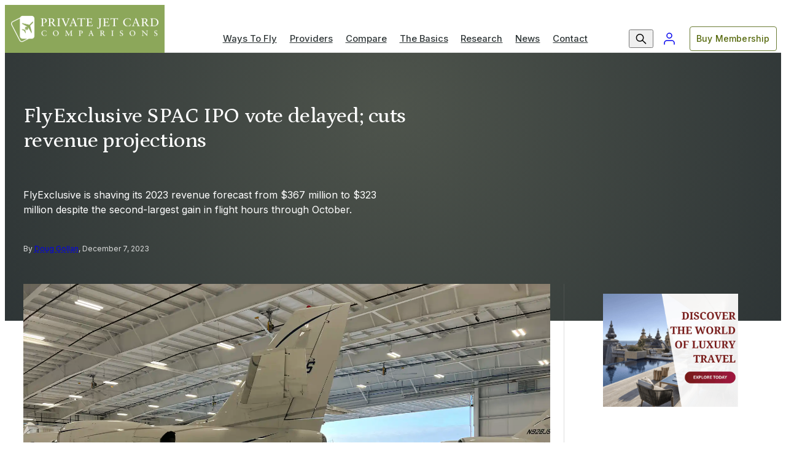

--- FILE ---
content_type: text/html; charset=UTF-8
request_url: https://privatejetcardcomparisons.com/2023/12/07/flyexclusive-spac-ipo-vote-delayed-cuts-revenue-projections/
body_size: 26112
content:
<!DOCTYPE html>
<html lang="en-US">
<head>
	<meta charset="UTF-8">
	<meta name="viewport" content="initial-scale=1, viewport-fit=cover">
	<meta name="format-detection" content="telephone=no">
	<meta name="theme-color" content="#8CA75A">

	<link rel="preconnect" href="https://fonts.gstatic.com" crossorigin />

	<!-- We use the full link to the CSS file in the rest of the tags -->
	<link rel="preload" as="style" href="https://fonts.googleapis.com/css2?family=Inter:wght@400;500;600&family=Petrona:wght@500&display=swap" />
	<link fetchpriority="medium" rel="stylesheet" href="https://fonts.googleapis.com/css2?family=Inter:wght@400;500;600&family=Petrona:wght@500&display=swap" media="print" onload="this.media='all'" />

	<noscript>
	<link rel="stylesheet" href="https://fonts.googleapis.com/css2?family=Inter:wght@400;500;600&family=Petrona:wght@500&display=swap" />
	</noscript>

	<meta name='robots' content='index, follow, max-image-preview:large, max-snippet:-1, max-video-preview:-1' />
	<style>img:is([sizes="auto" i], [sizes^="auto," i]) { contain-intrinsic-size: 3000px 1500px }</style>
	<script>window._wca = window._wca || [];</script>

	<!-- This site is optimized with the Yoast SEO Premium plugin v26.7 (Yoast SEO v26.7) - https://yoast.com/wordpress/plugins/seo/ -->
	<title>FlyExclusive SPAC IPO vote delayed; cuts revenue projections</title>
	<meta name="description" content="FlyExclusive is shaving its 2023 revenue forecast from by $44 million despite the second-largest gain in flight hours through October" />
	<link rel="canonical" href="https://privatejetcardcomparisons.com/2023/12/07/flyexclusive-spac-ipo-vote-delayed-cuts-revenue-projections/" />
	<meta property="og:locale" content="en_US" />
	<meta property="og:type" content="article" />
	<meta property="og:title" content="FlyExclusive SPAC IPO vote delayed; cuts revenue projections" />
	<meta property="og:description" content="FlyExclusive is shaving its 2023 revenue forecast from by $44 million despite the second-largest gain in flight hours through October" />
	<meta property="og:url" content="https://privatejetcardcomparisons.com/2023/12/07/flyexclusive-spac-ipo-vote-delayed-cuts-revenue-projections/" />
	<meta property="og:site_name" content="Private Jet Card Comparisons" />
	<meta property="article:publisher" content="https://www.facebook.com/privatejetcardcomparisons/" />
	<meta property="article:published_time" content="2023-12-07T22:38:15+00:00" />
	<meta property="article:modified_time" content="2023-12-08T05:14:53+00:00" />
	<meta property="og:image" content="https://cdn.privatejetcardcomparisons.com/uploads/IMG_2672.jpeg?w=1200&h=628&fit=crop&auto=compress" />
	<meta property="og:image:width" content="1024" />
	<meta property="og:image:height" content="1024" />
	<meta property="og:image:type" content="image/jpeg" />
	<meta name="author" content="Doug Gollan" />
	<meta name="twitter:card" content="summary_large_image" />
	<meta name="twitter:creator" content="@DougGollan" />
	<meta name="twitter:site" content="@DougGollan" />
	<script type="application/ld+json" class="yoast-schema-graph">{"@context":"https://schema.org","@graph":[{"@type":"Article","@id":"https://privatejetcardcomparisons.com/2023/12/07/flyexclusive-spac-ipo-vote-delayed-cuts-revenue-projections/#article","isPartOf":{"@id":"https://privatejetcardcomparisons.com/2023/12/07/flyexclusive-spac-ipo-vote-delayed-cuts-revenue-projections/"},"author":{"name":"Doug Gollan","@id":"https://privatejetcardcomparisons.com/#/schema/person/3f197222ba8a7f8633a61e6e3ee79bb8"},"headline":"FlyExclusive SPAC IPO vote delayed; cuts revenue projections","datePublished":"2023-12-07T22:38:15+00:00","dateModified":"2023-12-08T05:14:53+00:00","mainEntityOfPage":{"@id":"https://privatejetcardcomparisons.com/2023/12/07/flyexclusive-spac-ipo-vote-delayed-cuts-revenue-projections/"},"wordCount":552,"publisher":{"@id":"https://privatejetcardcomparisons.com/#organization"},"image":{"@id":"https://privatejetcardcomparisons.com/2023/12/07/flyexclusive-spac-ipo-vote-delayed-cuts-revenue-projections/#primaryimage"},"thumbnailUrl":"https://cdn.privatejetcardcomparisons.com/uploads/IMG_2672.jpeg","keywords":["FlyExclusive","IPO","Spac"],"articleSection":["News"],"inLanguage":"en-US"},{"@type":"WebPage","@id":"https://privatejetcardcomparisons.com/2023/12/07/flyexclusive-spac-ipo-vote-delayed-cuts-revenue-projections/","url":"https://privatejetcardcomparisons.com/2023/12/07/flyexclusive-spac-ipo-vote-delayed-cuts-revenue-projections/","name":"FlyExclusive SPAC IPO vote delayed; cuts revenue projections","isPartOf":{"@id":"https://privatejetcardcomparisons.com/#website"},"primaryImageOfPage":{"@id":"https://privatejetcardcomparisons.com/2023/12/07/flyexclusive-spac-ipo-vote-delayed-cuts-revenue-projections/#primaryimage"},"image":{"@id":"https://privatejetcardcomparisons.com/2023/12/07/flyexclusive-spac-ipo-vote-delayed-cuts-revenue-projections/#primaryimage"},"thumbnailUrl":"https://cdn.privatejetcardcomparisons.com/uploads/IMG_2672.jpeg","datePublished":"2023-12-07T22:38:15+00:00","dateModified":"2023-12-08T05:14:53+00:00","description":"FlyExclusive is shaving its 2023 revenue forecast from by $44 million despite the second-largest gain in flight hours through October","breadcrumb":{"@id":"https://privatejetcardcomparisons.com/2023/12/07/flyexclusive-spac-ipo-vote-delayed-cuts-revenue-projections/#breadcrumb"},"inLanguage":"en-US","potentialAction":[{"@type":"ReadAction","target":["https://privatejetcardcomparisons.com/2023/12/07/flyexclusive-spac-ipo-vote-delayed-cuts-revenue-projections/"]}]},{"@type":"ImageObject","inLanguage":"en-US","@id":"https://privatejetcardcomparisons.com/2023/12/07/flyexclusive-spac-ipo-vote-delayed-cuts-revenue-projections/#primaryimage","url":"https://cdn.privatejetcardcomparisons.com/uploads/IMG_2672.jpeg","contentUrl":"https://cdn.privatejetcardcomparisons.com/uploads/IMG_2672.jpeg","width":4032,"height":3024,"caption":"FlyExclusive"},{"@type":"BreadcrumbList","@id":"https://privatejetcardcomparisons.com/2023/12/07/flyexclusive-spac-ipo-vote-delayed-cuts-revenue-projections/#breadcrumb","itemListElement":[{"@type":"ListItem","position":1,"name":"Home","item":"https://privatejetcardcomparisons.com/"},{"@type":"ListItem","position":2,"name":"Private Aviation News","item":"https://privatejetcardcomparisons.com/blog/"},{"@type":"ListItem","position":3,"name":"News","item":"https://privatejetcardcomparisons.com/category/news/"},{"@type":"ListItem","position":4,"name":"FlyExclusive SPAC IPO vote delayed; cuts revenue projections"}]},{"@type":"WebSite","@id":"https://privatejetcardcomparisons.com/#website","url":"https://privatejetcardcomparisons.com/","name":"Private Jet Card Comparisons","description":"Compare over 250 private jet card membership programs by 65 variables in 1 place","publisher":{"@id":"https://privatejetcardcomparisons.com/#organization"},"potentialAction":[{"@type":"SearchAction","target":{"@type":"EntryPoint","urlTemplate":"https://privatejetcardcomparisons.com/?s={search_term_string}"},"query-input":{"@type":"PropertyValueSpecification","valueRequired":true,"valueName":"search_term_string"}}],"inLanguage":"en-US"},{"@type":"Organization","@id":"https://privatejetcardcomparisons.com/#organization","name":"Private Jet Card Comparisons","url":"https://privatejetcardcomparisons.com/","logo":{"@type":"ImageObject","inLanguage":"en-US","@id":"https://privatejetcardcomparisons.com/#/schema/logo/image/","url":"https://privatejetcardcomparisons.com/wp-content/uploads/cropped-pjcc-logo_badge_color-1.png","contentUrl":"https://privatejetcardcomparisons.com/wp-content/uploads/cropped-pjcc-logo_badge_color-1.png","width":512,"height":512,"caption":"Private Jet Card Comparisons"},"image":{"@id":"https://privatejetcardcomparisons.com/#/schema/logo/image/"},"sameAs":["https://www.facebook.com/privatejetcardcomparisons/","https://x.com/DougGollan","https://www.instagram.com/private_jet_card_comparisons/","https://www.linkedin.com/company/private-jet-card-comparisons/","https://www.youtube.com/channel/UCm3ridTmJ2tc65Us9axeoxA"]},{"@type":"Person","@id":"https://privatejetcardcomparisons.com/#/schema/person/3f197222ba8a7f8633a61e6e3ee79bb8","name":"Doug Gollan","image":{"@type":"ImageObject","inLanguage":"en-US","@id":"https://privatejetcardcomparisons.com/#/schema/person/image/","url":"https://secure.gravatar.com/avatar/c5dcc28906ef3c132b756fec872c58c519d92f4c99b844e91897bca079904353?s=96&d=mm&r=g","contentUrl":"https://secure.gravatar.com/avatar/c5dcc28906ef3c132b756fec872c58c519d92f4c99b844e91897bca079904353?s=96&d=mm&r=g","caption":"Doug Gollan"},"description":"I am Founder and Editor of Private Jet Card Comparisons, the only independent buyer's guide to jet card, members, and fractional ownership programs, and DG Amazing Experiences, a weekly luxury travel e-newsletter for private jet owners. I am also a contributor to Forbes.com","sameAs":["https://privatejetcardcomparisons.com/"],"url":"https://privatejetcardcomparisons.com/author/douglasgollan/"}]}</script>
	<!-- / Yoast SEO Premium plugin. -->


<link rel='stylesheet' id='jetpack-subscriptions-css' href='https://c0.wp.com/p/jetpack/15.4/_inc/build/subscriptions/subscriptions.min.css' type='text/css' media='all' />
<link rel='stylesheet' id='wc-memberships-blocks-css' href='https://privatejetcardcomparisons.com/wp-content/plugins/woocommerce-memberships/assets/css/blocks/wc-memberships-blocks.min.css?ver=1.27.5' type='text/css' media='all' />
<style id='jetpack-sharing-buttons-style-inline-css' type='text/css'>
.jetpack-sharing-buttons__services-list{display:flex;flex-direction:row;flex-wrap:wrap;gap:0;list-style-type:none;margin:5px;padding:0}.jetpack-sharing-buttons__services-list.has-small-icon-size{font-size:12px}.jetpack-sharing-buttons__services-list.has-normal-icon-size{font-size:16px}.jetpack-sharing-buttons__services-list.has-large-icon-size{font-size:24px}.jetpack-sharing-buttons__services-list.has-huge-icon-size{font-size:36px}@media print{.jetpack-sharing-buttons__services-list{display:none!important}}.editor-styles-wrapper .wp-block-jetpack-sharing-buttons{gap:0;padding-inline-start:0}ul.jetpack-sharing-buttons__services-list.has-background{padding:1.25em 2.375em}
</style>
<link rel='stylesheet' id='wpdm-font-awesome-css' href='https://use.fontawesome.com/releases/v6.7.2/css/all.css?ver=6.8.3' type='text/css' media='all' />
<link rel='stylesheet' id='jetpack-instant-search-css' href='https://privatejetcardcomparisons.com/wp-content/plugins/jetpack/jetpack_vendor/automattic/jetpack-search/build/instant-search/jp-search.chunk-main-payload.css?minify=false&#038;ver=62e24c826fcd11ccbe81' type='text/css' media='all' />
<link rel='stylesheet' id='wc-memberships-frontend-css' href='https://privatejetcardcomparisons.com/wp-content/plugins/woocommerce-memberships/assets/css/frontend/wc-memberships-frontend.min.css?ver=1.27.5' type='text/css' media='all' />
<link rel='stylesheet' id='app-styles-css' href='https://privatejetcardcomparisons.com/wp-content/themes/pjcc/dist/style.css?ver=1762293476' type='text/css' media='all' />
<script type="text/javascript" src="https://c0.wp.com/c/6.8.3/wp-includes/js/jquery/jquery.min.js" id="jquery-core-js"></script>
<script type="text/javascript" src="https://c0.wp.com/c/6.8.3/wp-includes/js/jquery/jquery-migrate.min.js" id="jquery-migrate-js"></script>
<script type="text/javascript" src="https://privatejetcardcomparisons.com/wp-content/plugins/download-manager/assets/js/wpdm.min.js?ver=6.8.3" id="wpdmjs-js"></script>
<script type="text/javascript" id="wpdm-frontjs-js-extra">
/* <![CDATA[ */
var wpdm_url = {"home":"https:\/\/privatejetcardcomparisons.com\/","site":"https:\/\/privatejetcardcomparisons.com\/","ajax":"https:\/\/privatejetcardcomparisons.com\/wp-admin\/admin-ajax.php","page_code":"a13e9a9f24d408b2632286a44e9ed7d1"};
var wpdm_js = {"spinner":"<i class=\"fas fa-sun fa-spin\"><\/i>","client_id":"50b55c1383b5f46250c234d0149faa30"};
var wpdm_strings = {"pass_var":"Password Verified!","pass_var_q":"Please click following button to start download.","start_dl":"Start Download"};
/* ]]> */
</script>
<script type="text/javascript" src="https://privatejetcardcomparisons.com/wp-content/plugins/download-manager/assets/js/front.min.js?ver=7.0.6" id="wpdm-frontjs-js"></script>
<script type="text/javascript" src="https://privatejetcardcomparisons.com/wp-content/themes/pjcc/dist/vendor.js?ver=1762293476" id="vendor-scripts-js"></script>
<script type="text/javascript" src="https://stats.wp.com/s-202604.js" id="woocommerce-analytics-js" defer="defer" data-wp-strategy="defer"></script>
	<style>img#wpstats{display:none}</style>
					<!-- Google Tag Manager -->
			<script>(function(w,d,s,l,i){w[l]=w[l]||[];w[l].push({'gtm.start':
			new Date().getTime(),event:'gtm.js'});var f=d.getElementsByTagName(s)[0],
			j=d.createElement(s),dl=l!='dataLayer'?'&l='+l:'';j.async=true;j.src=
			'https://www.googletagmanager.com/gtm.js?id='+i+dl;f.parentNode.insertBefore(j,f);
			})(window,document,'script','dataLayer','GTM-PQGW7FB');</script>
			<!-- End: Google Tag Manager -->
	<link rel="icon" href="https://privatejetcardcomparisons.com/wp-content/uploads/cropped-pjcc_badge_v2-ko.png?w=32&#038;h=32&#038;fit=crop" sizes="32x32" />
<link rel="icon" href="https://privatejetcardcomparisons.com/wp-content/uploads/cropped-pjcc_badge_v2-ko.png?w=192&#038;h=192&#038;fit=crop" sizes="192x192" />
<link rel="apple-touch-icon" href="https://privatejetcardcomparisons.com/wp-content/uploads/cropped-pjcc_badge_v2-ko.png?w=180&#038;h=180&#038;fit=crop" />
<meta name="msapplication-TileImage" content="https://privatejetcardcomparisons.com/wp-content/uploads/cropped-pjcc_badge_v2-ko.png?w=270&#038;h=270&#038;fit=crop" />
<meta name="generator" content="WordPress Download Manager 7.0.6" />
		        <style>
            /* WPDM Link Template Styles */        </style>
		        <script>
            function wpdm_rest_url(request) {
                return "https://privatejetcardcomparisons.com/wp-json/wpdm/" + request;
            }
        </script>
		
	<!-- <script id="mcjs">!function(c,h,i,m,p){m=c.createElement(h),p=c.getElementsByTagName(h)[0],m.async=1,m.src=i,p.parentNode.insertBefore(m,p)}(document,"script","https://chimpstatic.com/mcjs-connected/js/users/2ac75a260d3cd14c399fb5ddc/03d07ad4f6b72d7fae341a9cf.js");</script> -->
	<!-- <script id="mcjs">
		function showMcPopup() {
			!function(c,h,i,m,p){m=c.createElement(h),p=c.getElementsByTagName(h)[0],m.async=1,m.src=i,p.parentNode.insertBefore(m,p)}(document,"script","https://chimpstatic.com/mcjs-connected/js/users/2ac75a260d3cd14c399fb5ddc/03d07ad4f6b72d7fae341a9cf.js");
			document.cookie = "MCPopupClosed=; expires=Thu, 01 Jan 1970 00:00:00 UTC; path=/;";
			document.cookie = "MCPopupSubscribed=; expires=Thu, 01 Jan 1970 00:00:00 UTC; path=/;";
		}
		showMcPopup();
	</script> -->

	<style>
		@container card-media (width > 500px) {
			*:is(.card, .widget)[data-tag="paywall"] .media:before {
				/* width: 48px; */
				/* height: 48px; */
				content: none;
			}

			*:is(.card, .widget)[data-tag="paywall"] .media:after {
				margin: unset;
				border-top: unset;
				text-shadow: unset;
				background-image: url("data:image/svg+xml,%3Csvg xmlns='http://www.w3.org/2000/svg' width='32' height='32'%3E %3Cg data-name='Group 5242' transform='translate(0 -.02)'%3E %3Ccircle data-name='Ellipse 104' cx='16' cy='16' r='16' transform='translate(0 .02)' fill='%238ca75a'/%3E %3Cpath data-name='Icon awesome-lock' d='M20.489 14.647h-.659v-2.25a4.5 4.5 0 0 0-4.176-4.75 4.5 4.5 0 0 0-4.176 4.75v2.25h-.659a1.419 1.419 0 0 0-1.319 1.5v6a1.419 1.419 0 0 0 1.319 1.5h9.67a1.419 1.419 0 0 0 1.319-1.5v-6a1.419 1.419 0 0 0-1.319-1.5Zm-2.857 0h-3.956v-2.25a2.13 2.13 0 0 1 1.978-2.25 2.13 2.13 0 0 1 1.978 2.25Z' fill='%23fff'/%3E %3C/g%3E %3C/svg%3E");
				background-repeat: no-repeat;
				background-position: 2px 2px;
				background-size: 32px;
				padding: 0px 16px 0px 0px;
				color: var(--color-text-impact);
				text-indent: 40px;
				height: 36px;
				line-height: 36px;
				width: auto;
				display: inline-block;
				left: var(--card--body-x-pad);
				right: unset;
				top: unset;
				bottom: var(--card--body-y-pad);
				background-color: var(--color-base-white);
				border-radius: 50px;
				text-align: left;
				justify-content: start;
				align-items: start;
				filter: drop-shadow(0 3px 0 var(--color-green)) drop-shadow(2px 4px 6px rgba(0, 0, 0, .3));

				/* font-size: 20px;
				border-top: 24px solid transparent; */
			}

			*:is(.card, .widget)[data-tag="paywall"] .media-asset:before {
				content: none;
			}
		}

		@container card-media (width < 150px) {
			*:is(.card, .widget)[data-tag="paywall"] .media:after {
				content: none;
			}
		}

		@container card-media (width < 100px) {
			*:is(.card, .widget)[data-tag="paywall"] .media:before {
				width: 24px;
				height: 24px;
			}
		}
	</style>
</head>
<body class="wp-singular post-template-default single single-post postid-576332 single-format-standard wp-theme-pjcc theme-pjcc jps-theme-pjcc not-logged-in">
			<div class="navigation-wrapper" data-js="navmenu-items">
	<a href="#" class="navigation-item--skip button">
		<span class="button-label">Skip to Content</span>
		<span class="button-effect"></span>
	</a>
	<div class="navigation-container">
		<div class="navigation-row">
			<div class="navigation-item--logo">
				<a class="navigation-item--logo-a" href="/" title="Private Jet Card Comparisons">
											<!-- <img class="navigation-item--logo-color" src="https://cdn.privatejetcardcomparisons.com/uploads/pjcc_logo_v2-ko.png?auto=format&q=65&w=520" alt="Private Jet Card Comparisons" width="240" height="50"> -->
						<img class="navigation-item--logo-color" src="https://cdn.privatejetcardcomparisons.com/uploads/pjcc_logo_v2-ko.png" alt="Private Jet Card Comparisons" width="240">
														</a>
				<span class="navigation-item--logo-alt button">
					<span class="button-label">Homepage</span>
					<span class="button-effect"></span>
				</span>
				<a class="navigation-mobileAccount" href="/my-account">
					My Account
				</a>
				<button class="navigation-hamburger" data-js="navmenu-btn" aria-label="Expand Navigation Menu">
					<div class="navigation-hamburger--inner">
						<div></div>
						<div></div>
						<div></div>
						<div></div>
					</div>
				</button>
			</div>

			<form class="navigation-item--search" method="GET" action="https://privatejetcardcomparisons.com" autocomplete="off">
				<div class="formInput formInput_simple">
					<input class="formInput_input" type="text" id="nav-search-input" name="s" placeholder=" " autocomplete="off" required />
					<label class="formInput_label" for="nav-search-input">What are you looking for?</label>
					<div class="formInput_outline"></div>
				</div>
				<button aria-label="Search" type="submit"></button>
			</form>

			<div class="navigation-item--nav navigation-item--nav-primary">
									<ul id="menu-header" class="menu"><li id="menu-item-141" class="nav_top__ways menu-item menu-item-type-post_type menu-item-object-page menu-item-has-children menu-item-141"><a href="https://privatejetcardcomparisons.com/ways-to-fly">Ways To Fly</a>
<ul class="sub-menu">
	<li id="menu-item-8228" class="mobile-overview menu-item menu-item-type-post_type menu-item-object-page menu-item-8228"><a href="https://privatejetcardcomparisons.com/ways-to-fly">Overview</a></li>
	<li id="menu-item-585851" class="menu-item menu-item-type-post_type menu-item-object-page menu-item-585851"><a href="https://privatejetcardcomparisons.com/ways-to-fly/jet-card-costs-what-you-need-to-know-before-you-buy/what-to-ask">Jet Cards and Memberships</a></li>
	<li id="menu-item-585844" class="menu-item menu-item-type-post_type menu-item-object-post menu-item-585844"><a href="https://privatejetcardcomparisons.com/2019/10/15/private-jet-fractional-ownership-and-leases-a-complete-guide">Fractional Ownership and Leases</a></li>
	<li id="menu-item-227" class="menu-item menu-item-type-post_type menu-item-object-page menu-item-227"><a href="https://privatejetcardcomparisons.com/ways-to-fly/private-jet-charter-how-to-rent-a-private-jet">On-Demand Charter</a></li>
	<li id="menu-item-228" class="menu-item menu-item-type-post_type menu-item-object-page menu-item-228"><a href="https://privatejetcardcomparisons.com/ways-to-fly/shared-private-jets-guide">Jet Sharing and By-the-Seat</a></li>
	<li id="menu-item-224" class="menu-item menu-item-type-post_type menu-item-object-page menu-item-224"><a href="https://privatejetcardcomparisons.com/ways-to-fly/buying-a-private-jet-step-by-step-for-first-timers">Buy A Jet</a></li>
</ul>
</li>
<li id="menu-item-142" class="nav_top__providers menu-item menu-item-type-post_type menu-item-object-page menu-item-142"><a href="https://privatejetcardcomparisons.com/providers">Providers</a></li>
<li id="menu-item-140" class="nav_top__compare menu-item menu-item-type-post_type menu-item-object-page menu-item-has-children menu-item-140"><a href="https://privatejetcardcomparisons.com/compare">Compare</a>
<ul class="sub-menu">
	<li id="menu-item-8229" class="mobile-overview menu-item menu-item-type-post_type menu-item-object-page menu-item-8229"><a href="https://privatejetcardcomparisons.com/compare">Overview</a></li>
	<li id="menu-item-8331" class="menu-item menu-item-type-post_type menu-item-object-page menu-item-8331"><a href="https://privatejetcardcomparisons.com/compare/jet-card-comparisons-by-company">Private Jet Card Providers</a></li>
	<li id="menu-item-225" class="menu-item menu-item-type-post_type menu-item-object-page menu-item-225"><a href="https://privatejetcardcomparisons.com/ways-to-fly/fractional-aircraft-ownership-comparisons-by-company">Fractional Ownership Providers</a></li>
	<li id="menu-item-575497" class="menu-item menu-item-type-post_type menu-item-object-page menu-item-575497"><a href="https://privatejetcardcomparisons.com/aircraft">Aircraft and Manufacturers</a></li>
	<li id="menu-item-244" class="menu-item menu-item-type-post_type menu-item-object-page menu-item-has-children menu-item-244"><a href="https://privatejetcardcomparisons.com/compare/aircraft-by-size">Private Jets by Size</a>
	<ul class="sub-menu">
		<li id="menu-item-7998" class="menu-item menu-item-type-post_type menu-item-object-page menu-item-7998"><a href="https://privatejetcardcomparisons.com/compare/aircraft-by-size/roomiest-small-and-light-size-private-jets">Compare Light Jets by Cabin Size</a></li>
		<li id="menu-item-7999" class="menu-item menu-item-type-post_type menu-item-object-page menu-item-7999"><a href="https://privatejetcardcomparisons.com/compare/aircraft-by-size/these-are-the-most-spacious-midsize-jets">Compare Midsize Jets by Cabin Size</a></li>
		<li id="menu-item-7997" class="menu-item menu-item-type-post_type menu-item-object-page menu-item-7997"><a href="https://privatejetcardcomparisons.com/compare/aircraft-by-size/these-are-the-most-spacious-large-cabin-private-jets">Compare Large Jets by Cabin Size</a></li>
	</ul>
</li>
	<li id="menu-item-242" class="menu-item menu-item-type-post_type menu-item-object-page menu-item-has-children menu-item-242"><a href="https://privatejetcardcomparisons.com/compare/aircraft-by-range">Private Jets by Range</a>
	<ul class="sub-menu">
		<li id="menu-item-7995" class="menu-item menu-item-type-post_type menu-item-object-page menu-item-7995"><a href="https://privatejetcardcomparisons.com/compare/aircraft-by-range/longest-range-light-jets">Compare Light Jets by Range</a></li>
		<li id="menu-item-7996" class="menu-item menu-item-type-post_type menu-item-object-page menu-item-7996"><a href="https://privatejetcardcomparisons.com/compare/aircraft-by-range/these-midsize-private-jets-have-the-longest-range">Compare Midsize Jets by Range</a></li>
		<li id="menu-item-7994" class="menu-item menu-item-type-post_type menu-item-object-page menu-item-7994"><a href="https://privatejetcardcomparisons.com/compare/aircraft-by-range/these-large-cabin-private-jets-have-the-longest-range">Compare Large Jets by Range</a></li>
	</ul>
</li>
	<li id="menu-item-240" class="menu-item menu-item-type-post_type menu-item-object-page menu-item-has-children menu-item-240"><a href="https://privatejetcardcomparisons.com/compare/aircraft-by-baggage-capacity">Private Jets by Capacity</a>
	<ul class="sub-menu">
		<li id="menu-item-7992" class="menu-item menu-item-type-post_type menu-item-object-page menu-item-7992"><a href="https://privatejetcardcomparisons.com/compare/aircraft-by-baggage-capacity/these-light-jets-have-the-most-baggage-capacity">Compare Light Jets by Baggage Capacity</a></li>
		<li id="menu-item-7993" class="menu-item menu-item-type-post_type menu-item-object-page menu-item-7993"><a href="https://privatejetcardcomparisons.com/compare/aircraft-by-baggage-capacity/midsize-private-jets-baggage-capacity">Compare Midsize Jets by Baggage Capacity</a></li>
		<li id="menu-item-7991" class="menu-item menu-item-type-post_type menu-item-object-page menu-item-7991"><a href="https://privatejetcardcomparisons.com/compare/aircraft-by-baggage-capacity/these-large-cabin-private-jets-have-the-most-room-for-your-baggage">Compare Large Jets by Baggage Capacity</a></li>
	</ul>
</li>
	<li id="menu-item-243" class="menu-item menu-item-type-post_type menu-item-object-page menu-item-has-children menu-item-243"><a href="https://privatejetcardcomparisons.com/compare/aircraft-by-speed">Private Jets by Speed</a>
	<ul class="sub-menu">
		<li id="menu-item-8001" class="menu-item menu-item-type-post_type menu-item-object-page menu-item-8001"><a href="https://privatejetcardcomparisons.com/compare/aircraft-by-speed/these-are-the-fastest-light-jets">Compare Light Jets by Speed</a></li>
		<li id="menu-item-8002" class="menu-item menu-item-type-post_type menu-item-object-page menu-item-8002"><a href="https://privatejetcardcomparisons.com/compare/aircraft-by-speed/fastest-midsize-private-jets">Compare Midsize Jets by Speed</a></li>
		<li id="menu-item-8000" class="menu-item menu-item-type-post_type menu-item-object-page menu-item-8000"><a href="https://privatejetcardcomparisons.com/compare/aircraft-by-speed/these-are-the-fastest-large-cabin-private-jets">Compare Large Jets by Speed</a></li>
	</ul>
</li>
	<li id="menu-item-245" class="menu-item menu-item-type-post_type menu-item-object-page menu-item-has-children menu-item-245"><a href="https://privatejetcardcomparisons.com/compare/popular-routes">Popular Private Jet Routes</a>
	<ul class="sub-menu">
		<li id="menu-item-8003" class="menu-item menu-item-type-post_type menu-item-object-page menu-item-8003"><a href="https://privatejetcardcomparisons.com/compare/popular-routes/private-jet-flight-cost-to-aspen">Aspen</a></li>
		<li id="menu-item-8004" class="menu-item menu-item-type-post_type menu-item-object-page menu-item-8004"><a href="https://privatejetcardcomparisons.com/compare/popular-routes/private-jet-flight-cost-to-las-vegas">Las Vegas</a></li>
		<li id="menu-item-8005" class="menu-item menu-item-type-post_type menu-item-object-page menu-item-8005"><a href="https://privatejetcardcomparisons.com/compare/popular-routes/private-jet-flight-cost-to-new-york-city">New York City</a></li>
		<li id="menu-item-8006" class="menu-item menu-item-type-post_type menu-item-object-page menu-item-8006"><a href="https://privatejetcardcomparisons.com/compare/popular-routes/private-jet-flight-costs-to-south-florida-including-miami-fort-lauderdale-and-palm-beach">South Florida</a></li>
	</ul>
</li>
</ul>
</li>
<li id="menu-item-139" class="nav_top__basics menu-item menu-item-type-post_type menu-item-object-page menu-item-has-children menu-item-139"><a href="https://privatejetcardcomparisons.com/the-basics">The Basics</a>
<ul class="sub-menu">
	<li id="menu-item-8230" class="mobile-overview menu-item menu-item-type-post_type menu-item-object-page menu-item-8230"><a href="https://privatejetcardcomparisons.com/the-basics">Overview</a></li>
	<li id="menu-item-203" class="menu-item menu-item-type-post_type menu-item-object-page menu-item-203"><a href="https://privatejetcardcomparisons.com/the-basics/top-10-reasons-to-fly-privately">Top 10 Reasons To Fly Privately</a></li>
	<li id="menu-item-202" class="menu-item menu-item-type-post_type menu-item-object-page menu-item-202"><a href="https://privatejetcardcomparisons.com/the-basics/private-jet-101-first-timers-guide">First-Timers Guide</a></li>
	<li id="menu-item-201" class="menu-item menu-item-type-post_type menu-item-object-page menu-item-201"><a href="https://privatejetcardcomparisons.com/the-basics/frequently-asked-questions">Frequently Asked Questions</a></li>
	<li id="menu-item-200" class="menu-item menu-item-type-post_type menu-item-object-page menu-item-200"><a href="https://privatejetcardcomparisons.com/the-basics/private-jet-card-glossary-a-to-z">Private Jet Glossary</a></li>
	<li id="menu-item-199" class="menu-item menu-item-type-post_type menu-item-object-page menu-item-199"><a href="https://privatejetcardcomparisons.com/the-basics/private-jet-safety-key-questions-to-ask">Private Jet Safety</a></li>
	<li id="menu-item-198" class="menu-item menu-item-type-post_type menu-item-object-page menu-item-198"><a href="https://privatejetcardcomparisons.com/the-basics/part-135-charter-operators-and-private-jet-safety">What is FAR Part 135</a></li>
	<li id="menu-item-197" class="menu-item menu-item-type-post_type menu-item-object-page menu-item-197"><a href="https://privatejetcardcomparisons.com/the-basics/quick-reference-private-aviation-resources">Private Aviation Resources</a></li>
	<li id="menu-item-196" class="menu-item menu-item-type-post_type menu-item-object-page menu-item-196"><a href="https://privatejetcardcomparisons.com/the-basics/what-is-an-fbo-explaining-fixed-base-operators">What is an FBO?</a></li>
	<li id="menu-item-195" class="menu-item menu-item-type-post_type menu-item-object-page menu-item-195"><a href="https://privatejetcardcomparisons.com/the-basics/private-jet-online-flightime-calculator">Flight Time Calculator</a></li>
	<li id="menu-item-194" class="menu-item menu-item-type-post_type menu-item-object-page menu-item-194"><a href="https://privatejetcardcomparisons.com/the-basics/private-jet-fuel-cost-per-hour-in-gallons">Fuel Cost Calculator</a></li>
</ul>
</li>
<li id="menu-item-138" class="nav_top__research menu-item menu-item-type-post_type menu-item-object-page menu-item-has-children menu-item-138"><a href="https://privatejetcardcomparisons.com/research">Research</a>
<ul class="sub-menu">
	<li id="menu-item-8231" class="mobile-overview menu-item menu-item-type-post_type menu-item-object-page menu-item-8231"><a href="https://privatejetcardcomparisons.com/research">Overview</a></li>
	<li id="menu-item-8033" class="menu-item menu-item-type-post_type menu-item-object-page menu-item-8033"><a href="https://privatejetcardcomparisons.com/research/wingx-global-flight-activity">Weekly Flight Activity from WingX</a></li>
	<li id="menu-item-8032" class="menu-item menu-item-type-post_type menu-item-object-page menu-item-8032"><a href="https://privatejetcardcomparisons.com/research/argus-monthly">Monthly Flight Activity from ARGUS</a></li>
	<li id="menu-item-8031" class="menu-item menu-item-type-post_type menu-item-object-page menu-item-8031"><a href="https://privatejetcardcomparisons.com/research/pjcc-research">Quarterly Jet Card Pricing Report</a></li>
	<li id="menu-item-8030" class="menu-item menu-item-type-post_type menu-item-object-page menu-item-8030"><a href="https://privatejetcardcomparisons.com/research/top-airports">Top Private Jet Airports By Year</a></li>
	<li id="menu-item-8029" class="menu-item menu-item-type-post_type menu-item-object-page menu-item-8029"><a href="https://privatejetcardcomparisons.com/research/top-operators">Top Charter/Fractional Operators By Year</a></li>
	<li id="menu-item-585542" class="menu-item menu-item-type-post_type menu-item-object-page menu-item-585542"><a href="https://privatejetcardcomparisons.com/new-private-jet-deliveries-by-manufacturer-2015-to-2020">New Private Jet Deliveries By Year</a></li>
	<li id="menu-item-585770" class="menu-item menu-item-type-post_type menu-item-object-page menu-item-585770"><a href="https://privatejetcardcomparisons.com/private-jet-charter-fractional-total-flight-hours-since-2007-by-year">Private Jet Charter, Fractional, Total Flight Hours By Year</a></li>
	<li id="menu-item-585541" class="menu-item menu-item-type-post_type menu-item-object-post menu-item-585541"><a href="https://privatejetcardcomparisons.com/2020/11/11/lets-make-a-deal-the-private-jet-ma-market-is-hot-but-not-without-risks">Private Aviation M&#038;A Deal Book</a></li>
	<li id="menu-item-575309" class="menu-item menu-item-type-post_type menu-item-object-product menu-item-575309"><a href="https://privatejetcardcomparisons.com/product/jet-card-marketing-research-industry-analysis-report-2021">Buy Industry Research</a></li>
</ul>
</li>
<li id="menu-item-127" class="nav_top__news menu-item menu-item-type-post_type menu-item-object-page current_page_parent menu-item-127"><a href="https://privatejetcardcomparisons.com/blog">News</a></li>
<li id="menu-item-137" class="nav_top__contact menu-item menu-item-type-post_type menu-item-object-page menu-item-has-children menu-item-137"><a href="https://privatejetcardcomparisons.com/contact">Contact</a>
<ul class="sub-menu">
	<li id="menu-item-576023" class="menu-item menu-item-type-post_type menu-item-object-page menu-item-576023"><a href="https://privatejetcardcomparisons.com/contact">Contact</a></li>
	<li id="menu-item-576022" class="menu-item menu-item-type-post_type menu-item-object-page menu-item-576022"><a href="https://privatejetcardcomparisons.com/about-us">About Us</a></li>
	<li id="menu-item-584773" class="menu-item menu-item-type-custom menu-item-object-custom menu-item-584773"><a href="https://privatejetcardcomparisons.com/product/enterprise-direct-private-jet-card-comparisons">Enterprise Solutions</a></li>
	<li id="menu-item-584780" class="menu-item menu-item-type-post_type menu-item-object-page menu-item-584780"><a href="https://privatejetcardcomparisons.com/careers">Careers</a></li>
	<li id="menu-item-576024" class="menu-item menu-item-type-post_type menu-item-object-page menu-item-576024"><a href="https://privatejetcardcomparisons.com/affiliate-program">Affiliate Program</a></li>
</ul>
</li>
</ul>							</div>
			
			<div class="navigation-item--nav navigation-item--nav-utility">
				<ul>
					<li class="navigation-item--nav-utility--icon navigation-item--nav-utility--icon-search">
						<button data-js="modal-btn" data-modal="search" title="Search">
							<svg xmlns="http://www.w3.org/2000/svg" width="24" height="24" viewBox="0 0 24 24"><circle cx="10.05" cy="10.43" r="5.68" fill="none" stroke="currentColor" stroke-linecap="round" stroke-linejoin="round" stroke-width="1.5"/><line x1="19.55" y1="19.78" x2="14.06" y2="14.44" fill="none" stroke="currentColor" stroke-linecap="round" stroke-linejoin="round" stroke-width="1.5"/></svg>
						</button>
					</li>

					<li class="navigation-item--nav-utility--icon navigation-item--nav-utility--icon-account">
						<a href="/my-account" aria-label="Login to My Account">
							<svg xmlns="http://www.w3.org/2000/svg" width="24" height="24" viewBox="0 0 24 24" fill="none" stroke="currentColor" stroke-width="1.5" stroke-linecap="round" stroke-linejoin="round" class="feather feather-user"><path d="M20 21v-2a4 4 0 0 0-4-4H8a4 4 0 0 0-4 4v2"></path><circle cx="12" cy="7" r="4"></circle></svg>
						</a>
					</li>

											
											<li class="navigation-item--nav-utility--action">
							<a class="button button--secondary button--sm" href="https://privatejetcardcomparisons.com/private-jet-card-comparisons-access">
								<span class="button-label">Buy Membership</span>
								<span class="button-effect"></span>
							</a>
						</li>
									</ul>
			</div>

							<div class="fab-wrapper navigation-item--mobileCTA">
					<a class="button button--tertiary button--lg" href="https://privatejetcardcomparisons.com/private-jet-card-comparisons-access">
						<span class="button-label">Buy Membership</span>
						<span class="button-effect"></span>
					</a>
				</div>
					</div>
	</div>
</div>
	<style>:root { --layout-max-width: 1284px; }</style>
<div class="blogArticleHero-wrapper palette-on-dark palette-use-bg">
	<div class="blogArticleHero-container">
		<div class="blogArticleHero-row blogArticleHero-title">
				<h1 class="blogArticleHero-title--heading title-x-large">FlyExclusive SPAC IPO vote delayed; cuts revenue projections</h1>
				<p class="blogArticleHero-title--subheading body-medium">FlyExclusive is shaving its 2023 revenue forecast from $367 million to $323 million despite the second-largest gain in flight hours through October.</p>
				<p class="blogArticleHero-title--meta body-xx-small theme-text-subtle">By <a href="https://privatejetcardcomparisons.com/author/douglasgollan/">Doug Gollan</a>, December 7, 2023</p>
		</div>
	</div>
</div>
<div class="blogArticleBody-wrapper">
	<div class="blogArticleBody-container">
		<div class="blogArticleBody-primary">
			<div class="blogArticleBody-primary--featuredImage">
				<div class="media">
			<div class="media-asset">
			<img class="media-object" src="https://cdn.privatejetcardcomparisons.com/uploads/IMG_2672.jpeg?auto=format&amp;q=35&amp;h=1" srcset="https://cdn.privatejetcardcomparisons.com/uploads/IMG_2672.jpeg?auto=format&amp;q=35&amp;h=1&amp;w=116 92w, https://cdn.privatejetcardcomparisons.com/uploads/IMG_2672.jpeg?auto=format&amp;q=35&amp;h=1&amp;w=136 108w, https://cdn.privatejetcardcomparisons.com/uploads/IMG_2672.jpeg?auto=format&amp;q=35&amp;h=1&amp;w=156 124w, https://cdn.privatejetcardcomparisons.com/uploads/IMG_2672.jpeg?auto=format&amp;q=35&amp;h=1&amp;w=180 144w, https://cdn.privatejetcardcomparisons.com/uploads/IMG_2672.jpeg?auto=format&amp;q=35&amp;h=1&amp;w=210 168w, https://cdn.privatejetcardcomparisons.com/uploads/IMG_2672.jpeg?auto=format&amp;q=35&amp;h=1&amp;w=244 194w, https://cdn.privatejetcardcomparisons.com/uploads/IMG_2672.jpeg?auto=format&amp;q=35&amp;h=1&amp;w=284 226w, https://cdn.privatejetcardcomparisons.com/uploads/IMG_2672.jpeg?auto=format&amp;q=35&amp;h=1&amp;w=328 262w, https://cdn.privatejetcardcomparisons.com/uploads/IMG_2672.jpeg?auto=format&amp;q=35&amp;h=1&amp;w=378 302w, https://cdn.privatejetcardcomparisons.com/uploads/IMG_2672.jpeg?auto=format&amp;q=35&amp;h=1&amp;w=438 350w, https://cdn.privatejetcardcomparisons.com/uploads/IMG_2672.jpeg?auto=format&amp;q=35&amp;h=1&amp;w=508 406w, https://cdn.privatejetcardcomparisons.com/uploads/IMG_2672.jpeg?auto=format&amp;q=35&amp;h=1&amp;w=590 472w, https://cdn.privatejetcardcomparisons.com/uploads/IMG_2672.jpeg?auto=format&amp;q=35&amp;h=1&amp;w=686 548w, https://cdn.privatejetcardcomparisons.com/uploads/IMG_2672.jpeg?auto=format&amp;q=35&amp;h=1&amp;w=794 634w, https://cdn.privatejetcardcomparisons.com/uploads/IMG_2672.jpeg?auto=format&amp;q=35&amp;h=1&amp;w=920 736w, https://cdn.privatejetcardcomparisons.com/uploads/IMG_2672.jpeg?auto=format&amp;q=35&amp;h=1&amp;w=1068 854w, https://cdn.privatejetcardcomparisons.com/uploads/IMG_2672.jpeg?auto=format&amp;q=35&amp;h=1&amp;w=1238 990w, https://cdn.privatejetcardcomparisons.com/uploads/IMG_2672.jpeg?auto=format&amp;q=35&amp;h=1&amp;w=1436 1148w, https://cdn.privatejetcardcomparisons.com/uploads/IMG_2672.jpeg?auto=format&amp;q=35&amp;h=1&amp;w=1666 1332w, https://cdn.privatejetcardcomparisons.com/uploads/IMG_2672.jpeg?auto=format&amp;q=35&amp;h=1&amp;w=1930 1544w, https://cdn.privatejetcardcomparisons.com/uploads/IMG_2672.jpeg?auto=format&amp;q=35&amp;h=1&amp;w=2010 1608w" alt="" />
		</div>
	</div>
			</div>

							<div class="blogArticleBody-primary--tags">
						<div class="tagged-group tagged-size--md" data-js="tag-group" data-max="5">
						<a href="/blog/flyexclusive" data-js="tag-group-item" class="tagged tagged-style--1">
		<span class="tagged-label">flyExclusive</span>
		<span class="tagged-effect"></span>
	</a>
						<a href="/blog/cessna" data-js="tag-group-item" class="tagged tagged-style--1">
		<span class="tagged-label">Cessna</span>
		<span class="tagged-effect"></span>
	</a>
						<a href="/blog/citation-cj3" data-js="tag-group-item" class="tagged tagged-style--1">
		<span class="tagged-label">Cessna Citation CJ3 and CJ3+</span>
		<span class="tagged-effect"></span>
	</a>
		
			</div>
				</div>
			
			<div class="blogArticleBody-primary--inner">
									<div class="blogArticleBody-primary--body editor editor-large">
						<p>A vote scheduled for<a href="https://privatejetcardcomparisons.com/2023/11/15/jetquity-guarantees-flyexclusive-fractional-residual-ipo-expected-dec-8/"> today</a> by EG Acquisition Corp. on its SPAC merger with <a href="https://privatejetcardcomparisons.com/providers/flyexclusive/">FlyExclusive</a> has been delayed until Dec. 18, according to an <a href="https://www.sec.gov/ix?doc=/Archives/edgar/data/0001843973/000119312523288934/d610415d8k.htm">SEC filing</a> from Dec. 5.</p>
<p><!--more--></p>
<p>The move will delay the IPO for the nation&#8217;s <a href="https://privatejetcardcomparisons.com/2023/08/31/2023s-30-biggest-private-jet-companies-through-june/">fifth-largest private jet operator</a> as measured by charter/fractional flight hours to later this month.</p>
<p>FlyExclusive also posted an updated presentation to its website, cutting revenue projections and adjusting its business mix.</p>
<p>The revised forecast cuts 2023 total revenues from $367.3 million to $323.1 million.</p>
<p>Charter revenue drops from $359.4 million to $316.6 million.</p>
<p>MRO Revenue is being cut from $4.8 million to $3.9 million.</p>
<p>Revenue from fractional share sales falls from $3.0 million to $2.6 million.</p>
<p>Adjusted EBITDA forecasted earnings go from $32.0 million to $25.2 million in the update presentation.</p>
<p>The forecast for net loss increases from $11.9 to $27.6 million.</p>
<h2>FlyExclusive 2024 P+L Forecast</h2>
<p>The Kinston, North Carolina-based operator is cutting revenue expectations for 2024 from $520.6 million to $496.8 million.</p>
<p>Charter revenue forecast drops from $495.1 million to $473.1 million.</p>
<p>MRO expectations drop from $9.0 million to $8.1 million.</p>
<p>Fractional revenues drop from $16.5 million to $15.2 million for next year.</p>
<p>Companies book fractional sales based on aircraft delivery, so the reduction infers possible delays in aircraft arrival.</p>
<p>Its first <a href="https://privatejetcardcomparisons.com/aircraft/cessna/citation-cj3/">Citation CJ3+</a> light jets were initially expected to come at the beginning of the year. They were only delivered in <a href="https://privatejetcardcomparisons.com/2023/10/04/flyexclusive-receives-first-new-citation-cj3s-from-textron-aviation/">October</a>. As we have reported, OEMs and the industry continue to battle <a href="https://privatejetcardcomparisons.com/2023/11/08/why-private-aviations-supply-chain-and-labor-crisis-isnt-going-away/">supply chain woes.</a></p>
<p>Net profit for 2024 is expected to be $6.8 million instead of $10.2 million.</p>
<p>EBITDA profit is expected to be down to $49.7 million instead of $53.8 million.</p>
<h2>Business Mix Switch</h2>
<p>One change in the business mix looks to be the wholesale market.</p>
<p>During its <a href="https://privatejetcardcomparisons.com/2023/06/18/flyexclusive-outlines-post-ipo-growth-plans-and-strategy/">Investor Day presentation</a> in June, FlyExclusive executives said they expected that 2024 its Jet Club jet card would account for 42% of revenue, with the wholesale market at 39%.</p>
<p>The new projections show jet cards at 33% of revenues next year, with the wholesale market accounting for 48% of the top line.</p>
<p>Jet Club is expected to be 29% of revenues this year instead of 36%.</p>
<p>That&#8217;s still up from 24% last year, 18% in 2021, and 5% in 2020 when the jet card product was first launched.</p>
<h2>Flight Hours Gain</h2>
<p>In our recent analysis of the charter and fractional market, <a href="https://privatejetcardcomparisons.com/2023/11/24/hows-business-for-private-jet-operators-in-2023-the-answers-vary/"><em>&#8220;How&#8217;s business for private jet operators in 2023? The answers vary,&#8221;</em></a> we noted several brokers saying floating fleet operators like FlyExclusive had recently become more active chasing their business.</p>
<p>The data from Argus showed FlyExclusive with the industry&#8217;s second-largest gain in flight hours for the first 10 months of the year.</p>
<p>In the report, one broker who asked not to be named said floating fleet charter operators have more airplanes than demand on many days.</p>
<p>He said operators like FlyExclusive, with their own membership programs, essentially turned off the ad hoc wholesale market when demand surged.</p>
<p>Another broker told us, &#8220;We were at a point where our go-to operators (in 2021 and 2022) weren&#8217;t available. We were making dozens of calls to find an airplane that met our standards.&#8221;</p>
<p>He said the replacement operators were more expensive because of their airplanes&#8217; locations.</p>
<p>During the peak demand surge, he was chartering jets based in Wisconsin and Iowa to fly clients from New York to Florida.</p>
<p>Those empty legs had to be factored into the client pricing.</p>
<p>A spokesperson for FlyExclusive declined to comment, citing the upcoming IPO.</p>
<!-- This site is converting visitors into subscribers and customers with Private Jet Card Comparisons - https://privatejetcardcomparisons.optinforms.com :: Campaign Title: Jet Card Decider - Inline -->
<div id="om-bikxydvh3yy1yhaljwws-holder"></div>
<script>(function(d,u,ac){var s=d.createElement('script');s.type='text/javascript';s.src='https://a.omappapi.com/app/js/api.min.js';s.async=true;s.dataset.user=u;s.dataset.campaign=ac;d.getElementsByTagName('head')[0].appendChild(s);})(document,125132,'bikxydvh3yy1yhaljwws');</script>
<!-- / Private Jet Card Comparisons -->
						<div id="om-bikxydvh3yy1yhaljwws-holder"></div>
					</div>
				
				<div class="blogArticleBody-primary--actions">
											<div class="blogArticleBody-primary--actions-category">
								<a href="/category/news/" data-js="back-btn" class="button button--secondary button--sm">
		
		<span class="button-label">← News</span>

		
		<span class="button-effect"></span>
	</a>
						</div>
					
											<div class="blogArticleBody-primary--actions-share">
							<a class="blogArticleBody-primary--actions-share-icon" target="_blank" title="Share with Facebook" rel="noopener" href="https://www.facebook.com/sharer/sharer.php?u=https%3A%2F%2Fprivatejetcardcomparisons.com%2F2023%2F12%2F07%2Fflyexclusive-spac-ipo-vote-delayed-cuts-revenue-projections%2F">
								<svg xmlns="http://www.w3.org/2000/svg" viewBox="0 0 34 34"><path d="M21.62 8.01h-2.4c-2.26-.19-4.24 1.53-4.42 3.85-.02.19-.02.39 0 .58v2.04h-2.42c-.2 0-.37.16-.38.37v2.96c0 .21.17.37.38.37h2.42v7.46c0 .21.17.37.38.37h3.14c.2 0 .37-.16.38-.37v-7.46h2.82c.2 0 .37-.16.38-.37v-2.96c0-.1-.04-.19-.11-.26a.386.386 0 0 0-.27-.11H18.7v-1.73c0-.83.2-1.25 1.32-1.25h1.62c.2 0 .37-.16.38-.37V8.38a.37.37 0 0 0-.37-.37Z" fill="#9fa9b3"/></svg>
							</a>
							<a class="blogArticleBody-primary--actions-share-icon" target="_blank" title="Share with Twitter" rel="noopener" href="https://twitter.com/share?text=FlyExclusive+SPAC+IPO+vote+delayed%3B+cuts+revenue+projections&url=https%3A%2F%2Fprivatejetcardcomparisons.com%2F2023%2F12%2F07%2Fflyexclusive-spac-ipo-vote-delayed-cuts-revenue-projections%2F&via=twitter">
								<svg xmlns="http://www.w3.org/2000/svg" viewBox="0 0 34 34"><path d="M26 11.66c-.68.28-1.4.47-2.13.56.76-.43 1.34-1.12 1.62-1.95-.73.41-1.52.7-2.34.85a3.78 3.78 0 0 0-2.7-1.12c-1.99-.05-3.64 1.53-3.69 3.53 0 .27.03.54.09.81-2.93-.12-5.69-1.46-7.61-3.7-.33.54-.5 1.15-.5 1.78.01 1.2.63 2.3 1.64 2.93-.58-.01-1.15-.16-1.67-.43v.04a3.594 3.594 0 0 0 2.96 3.47 4.05 4.05 0 0 1-1.67.06c.53 1.46 1.9 2.44 3.45 2.46a7.683 7.683 0 0 1-4.57 1.51c-.3 0-.59-.01-.88-.05a10.68 10.68 0 0 0 5.66 1.58c5.61.19 10.31-4.23 10.5-9.88v-.16c0-.16 0-.3-.01-.46.72-.49 1.35-1.11 1.85-1.83Z" fill="#9fa9b3"/></svg>
							</a>
							<a class="blogArticleBody-primary--actions-share-icon" target="_blank" title="Share with LinkedIn" rel="noopener" href="https://www.linkedin.com/shareArticle?mini=true&url=https%3A%2F%2Fprivatejetcardcomparisons.com%2F2023%2F12%2F07%2Fflyexclusive-spac-ipo-vote-delayed-cuts-revenue-projections%2F&title=FlyExclusive+SPAC+IPO+vote+delayed%3B+cuts+revenue+projections">
								<svg xmlns="http://www.w3.org/2000/svg" viewBox="0 0 34 34"><path d="M12.09 25.5H8.23V14.03h3.86v11.46Zm-1.93-13.03h-.02c-1.11.07-2.06-.76-2.13-1.86-.07-1.09.77-2.04 1.88-2.11h.3c1.11-.08 2.07.75 2.15 1.84.08 1.09-.76 2.04-1.86 2.12h-.31ZM25.99 25.5h-3.86v-6.13c0-1.54-.56-2.59-1.95-2.59-.89 0-1.68.56-1.98 1.39-.1.3-.14.61-.13.93v6.4h-3.85s.05-10.39 0-11.47h3.86v1.62a3.835 3.835 0 0 1 3.48-1.89c2.54 0 4.44 1.64 4.44 5.16v6.57Z" fill="#9fa9b3"/></svg>
							</a>
							<a class="blogArticleBody-primary--actions-share-icon" target="_blank" title="Share with Reddit" rel="noopener" href="https://www.reddit.com/submit?url=https%3A%2F%2Fprivatejetcardcomparisons.com%2F2023%2F12%2F07%2Fflyexclusive-spac-ipo-vote-delayed-cuts-revenue-projections%2F&title=FlyExclusive+SPAC+IPO+vote+delayed%3B+cuts+revenue+projections">
								<svg xmlns="http://www.w3.org/2000/svg" xml:space="preserve" viewBox="0 0 34 34"><path fill="#9FA9B3" d="M26.8 16.2c0-.1-.1-.1-.1-.2-.7-1-2-1.2-3-.5-.1.1-.2.2-.3.2-1.8-1.3-3.9-2-6-2l1.1-4.8 3.3.7c.1.8.8 1.4 1.6 1.3.8-.1 1.4-.8 1.3-1.6-.1-.8-.8-1.3-1.6-1.3-.5 0-.9.3-1.1.8L18.3 8c-.3 0-.5.1-.6.3l-1.2 5.4c-2.1.1-4.2.8-5.9 2-.8-.8-2.2-.9-3 0-.1.1-.2.2-.2.3-.7 1-.4 2.4.7 3 .1 0 .1.1.2.1-.3 2 .6 3.8 2.2 4.9 1.9 1.3 4.2 2 6.5 2 2.3.1 4.6-.6 6.5-2 1.6-1.1 2.4-2.9 2.2-4.8 1.2-.6 1.6-1.9 1.1-3zm-14.7 2.5c0-.8.7-1.5 1.5-1.5s1.5.7 1.5 1.5-.7 1.5-1.5 1.5-1.5-.7-1.5-1.5zm8.6 4.1c-2.2 1.6-5.2 1.6-7.4 0-.1-.1-.1-.2-.1-.3.1-.2.3-.3.4-.2 2 1.4 4.7 1.4 6.7 0 .1 0 .2 0 .3.1.2 0 .2.2.1.4zm-.3-2.6c-.8 0-1.5-.7-1.5-1.5s.7-1.5 1.5-1.5 1.5.7 1.5 1.5-.7 1.5-1.5 1.5z"/></svg>
							</a>
							<a class="blogArticleBody-primary--actions-share-icon" target="_blank" title="Share with Pinterest" rel="noopener" href="https://pinterest.com/pin/create/button/?url=https%3A%2F%2Fprivatejetcardcomparisons.com%2F2023%2F12%2F07%2Fflyexclusive-spac-ipo-vote-delayed-cuts-revenue-projections%2F&description=FlyExclusive+SPAC+IPO+vote+delayed%3B+cuts+revenue+projections&media=https%3A%2F%2Fcdn.privatejetcardcomparisons.com%2Fuploads%2FIMG_2672.jpeg">
								<svg xmlns="http://www.w3.org/2000/svg" xml:space="preserve" viewBox="0 0 34 34"><path fill="#9FA9B3" d="M17 8c-5 0-9 4-9 9 0 3.8 2.4 7.1 5.7 8.4-.1-.7-.1-1.8 0-2.6.2-.7 1.1-4.5 1.1-4.5s-.3-.5-.3-1.3c0-1.3.7-2.2 1.6-2.2.8 0 1.1.6 1.1 1.3 0 .8-.5 1.9-.7 3-.2.9.4 1.6 1.3 1.6 1.6 0 2.8-1.7 2.8-4.1 0-2.2-1.5-3.7-3.8-3.7-2.6 0-4.1 1.9-4.1 3.9 0 .8.3 1.6.7 2.1.1.1.1.2.1.3-.1.3-.2.9-.2 1 0 .2-.1.2-.3.1-1.1-.5-1.8-2.2-1.8-3.5 0-2.8 2.1-5.4 5.9-5.4 3.1 0 5.5 2.2 5.5 5.2 0 3.1-2 5.6-4.7 5.6-.9 0-1.8-.5-2.1-1 0 0-.5 1.7-.6 2.1-.2.8-.8 1.8-1.1 2.4.8.3 1.7.4 2.7.4 5 0 9-4 9-9C26 12 22 8 17 8z"/></svg>
							</a>
							<button class="blogArticleBody-primary--actions-share-icon" title="Copy Link to Clipboard" data-js="clipboard" data-clipboard-text="https%3A%2F%2Fprivatejetcardcomparisons.com%2F2023%2F12%2F07%2Fflyexclusive-spac-ipo-vote-delayed-cuts-revenue-projections%2F">
								<svg xmlns="http://www.w3.org/2000/svg" viewBox="0 0 34 34"><path d="M18.62 20.41c-1.53 0-3.04-.7-4.02-2.01-.33-.44-.24-1.07.2-1.4.44-.33 1.07-.24 1.4.2.48.65 1.19 1.06 1.99 1.18.8.12 1.59-.09 2.24-.57.11-.09.22-.18.33-.28l2.41-2.41c.57-.57.88-1.33.88-2.13s-.31-1.56-.88-2.13c-1.14-1.14-3.13-1.14-4.27 0l-1.38 1.38a.996.996 0 1 1-1.41-1.41l1.38-1.38c.95-.95 2.21-1.47 3.55-1.47s2.6.52 3.55 1.47c.95.95 1.47 2.21 1.47 3.55s-.52 2.6-1.47 3.55l-2.41 2.41a5.029 5.029 0 0 1-3.54 1.47Z" fill="#9fa9b3"/><path d="M12.98 26.03c-1.34 0-2.6-.52-3.55-1.47-.95-.95-1.47-2.21-1.47-3.55s.52-2.6 1.47-3.55l2.41-2.41a4.992 4.992 0 0 1 4.26-1.42c1.33.19 2.5.89 3.3 1.96.33.44.24 1.07-.2 1.4-.44.33-1.07.24-1.4-.2a2.998 2.998 0 0 0-1.99-1.18c-.8-.12-1.59.09-2.24.57-.11.09-.22.18-.32.28l-2.41 2.41c-.57.57-.88 1.33-.88 2.13s.31 1.56.88 2.13c1.14 1.14 3.13 1.14 4.27 0l1.37-1.38a.996.996 0 1 1 1.41 1.41l-1.37 1.38c-.95.95-2.21 1.47-3.55 1.47Z" fill="#9fa9b3"/></svg>
							</button>
							<a class="blogArticleBody-primary--actions-share-icon" target="_blank" title="Share with Email" rel="noopener" href="mailto:?subject=FlyExclusive%20SPAC%20IPO%20vote%20delayed%3B%20cuts%20revenue%20projections&body=Check%20out%20this%20article%20from%20Private%20Jet%20Card%20Comparisons%3A%20https%3A%2F%2Fprivatejetcardcomparisons.com%2F2023%2F12%2F07%2Fflyexclusive-spac-ipo-vote-delayed-cuts-revenue-projections%2F">
								<svg xmlns="http://www.w3.org/2000/svg" viewBox="0 0 34 34"><path d="M26 12.46c-.05-1.4-1.23-2.47-2.6-2.46H10.55c-1.37 0-2.51 1.09-2.56 2.5v9.04c.05 1.37 1.19 2.47 2.53 2.47h12.84c1.4.02 2.58-1.07 2.63-2.5v-9.05ZM10.56 12h12.87c.14-.01.29.06.4.17L17 16.87l-6.84-4.71c.1-.1.24-.16.39-.16ZM23.4 22H10.57c-.31.06-.56-.23-.57-.5v-7.02l6.43 4.43a.988.988 0 0 0 1.14 0L24 14.48v6.99c-.01.3-.28.54-.6.54Z" fill="#9fa9b3"/></svg>
							</a>
						</div>
									</div>
			</div>
		</div>

					<div class="blogArticleBody-sidebar hide-m">
				<aside class="blogArticleBody-sidebar--item"><figure class="widget widget-display">
		<div class="widget__wrapper">
			<div class="widget__inner"><a href="https://dgamazingexperiences.com/?utm_medium=display&utm_source=jet_card_comparisons">
<img src="https://cdn.privatejetcardcomparisons.com/uploads/LUXURY-300-x-250-px.png"></a></div>
		</div>
	</figure></aside><aside class="blogArticleBody-sidebar--item"><figure class="widget widget-display">
		<div class="widget__wrapper">
			<div class="widget__inner"><!-- TrustBox widget - Carousel -->
<div class="trustpilot-widget" data-locale="en-US" data-template-id="53aa8912dec7e10d38f59f36" data-businessunit-id="5f1d3e7f2bd4b3000193ee12" data-style-height="140px" data-style-width="100%" data-theme="light" data-stars="1,2,3,4,5" data-review-languages="en" data-font-family="Roboto">
  <a href="https://www.trustpilot.com/review/privatejetcardcomparisons.com" target="_blank" rel="noopener">Trustpilot</a>
</div>
<script type="text/javascript" src="//widget.trustpilot.com/bootstrap/v5/tp.widget.bootstrap.min.js" async=""></script>
<!-- End TrustBox widget --></div>
		</div>
	</figure></aside><aside class="blogArticleBody-sidebar--item"><figure class="widget widget-sitelinks widget-layout--ttb">
	<div class="widget__wrapper">
		<div class="widget__inner">
			
			
							<div class="widget__body">
											<div class="widget__body-inner"><div class="widget-line--1 title-small">Related Articles</div><div class="widget-line--2">	<div class="grid cols-1" data-js>
		<div class="grid__inner" data-js="slider-track">
			<div class="grid__tray" data-js="slider-tray">
				<figure class="widget widget-sitelinks--card-media-r widget-layout--rtl">
	<div class="widget__wrapper">
		<div class="widget__inner">
							<div class="widget__media">
					<div class="media ratio-1x1">
			<div class="media-asset">
			<img class="media-object lazyload" data-src="https://cdn.privatejetcardcomparisons.com/uploads/FlyExclusive-Challenger-350-1.png?auto=format&amp;q=35&amp;h=1&amp;ar=1%3A1&amp;fit=crop" data-srcset="https://cdn.privatejetcardcomparisons.com/uploads/FlyExclusive-Challenger-350-1.png?auto=format&amp;q=35&amp;h=1&amp;ar=1%3A1&amp;fit=crop&amp;w=116 92w, https://cdn.privatejetcardcomparisons.com/uploads/FlyExclusive-Challenger-350-1.png?auto=format&amp;q=35&amp;h=1&amp;ar=1%3A1&amp;fit=crop&amp;w=136 108w, https://cdn.privatejetcardcomparisons.com/uploads/FlyExclusive-Challenger-350-1.png?auto=format&amp;q=35&amp;h=1&amp;ar=1%3A1&amp;fit=crop&amp;w=156 124w, https://cdn.privatejetcardcomparisons.com/uploads/FlyExclusive-Challenger-350-1.png?auto=format&amp;q=35&amp;h=1&amp;ar=1%3A1&amp;fit=crop&amp;w=180 144w, https://cdn.privatejetcardcomparisons.com/uploads/FlyExclusive-Challenger-350-1.png?auto=format&amp;q=35&amp;h=1&amp;ar=1%3A1&amp;fit=crop&amp;w=210 168w, https://cdn.privatejetcardcomparisons.com/uploads/FlyExclusive-Challenger-350-1.png?auto=format&amp;q=35&amp;h=1&amp;ar=1%3A1&amp;fit=crop&amp;w=244 194w, https://cdn.privatejetcardcomparisons.com/uploads/FlyExclusive-Challenger-350-1.png?auto=format&amp;q=35&amp;h=1&amp;ar=1%3A1&amp;fit=crop&amp;w=284 226w, https://cdn.privatejetcardcomparisons.com/uploads/FlyExclusive-Challenger-350-1.png?auto=format&amp;q=35&amp;h=1&amp;ar=1%3A1&amp;fit=crop&amp;w=328 262w, https://cdn.privatejetcardcomparisons.com/uploads/FlyExclusive-Challenger-350-1.png?auto=format&amp;q=35&amp;h=1&amp;ar=1%3A1&amp;fit=crop&amp;w=378 302w, https://cdn.privatejetcardcomparisons.com/uploads/FlyExclusive-Challenger-350-1.png?auto=format&amp;q=35&amp;h=1&amp;ar=1%3A1&amp;fit=crop&amp;w=438 350w, https://cdn.privatejetcardcomparisons.com/uploads/FlyExclusive-Challenger-350-1.png?auto=format&amp;q=35&amp;h=1&amp;ar=1%3A1&amp;fit=crop&amp;w=508 406w, https://cdn.privatejetcardcomparisons.com/uploads/FlyExclusive-Challenger-350-1.png?auto=format&amp;q=35&amp;h=1&amp;ar=1%3A1&amp;fit=crop&amp;w=590 472w, https://cdn.privatejetcardcomparisons.com/uploads/FlyExclusive-Challenger-350-1.png?auto=format&amp;q=35&amp;h=1&amp;ar=1%3A1&amp;fit=crop&amp;w=686 548w, https://cdn.privatejetcardcomparisons.com/uploads/FlyExclusive-Challenger-350-1.png?auto=format&amp;q=35&amp;h=1&amp;ar=1%3A1&amp;fit=crop&amp;w=794 634w, https://cdn.privatejetcardcomparisons.com/uploads/FlyExclusive-Challenger-350-1.png?auto=format&amp;q=35&amp;h=1&amp;ar=1%3A1&amp;fit=crop&amp;w=920 736w, https://cdn.privatejetcardcomparisons.com/uploads/FlyExclusive-Challenger-350-1.png?auto=format&amp;q=35&amp;h=1&amp;ar=1%3A1&amp;fit=crop&amp;w=1068 854w, https://cdn.privatejetcardcomparisons.com/uploads/FlyExclusive-Challenger-350-1.png?auto=format&amp;q=35&amp;h=1&amp;ar=1%3A1&amp;fit=crop&amp;w=1238 990w, https://cdn.privatejetcardcomparisons.com/uploads/FlyExclusive-Challenger-350-1.png?auto=format&amp;q=35&amp;h=1&amp;ar=1%3A1&amp;fit=crop&amp;w=1436 1148w, https://cdn.privatejetcardcomparisons.com/uploads/FlyExclusive-Challenger-350-1.png?auto=format&amp;q=35&amp;h=1&amp;ar=1%3A1&amp;fit=crop&amp;w=1666 1332w, https://cdn.privatejetcardcomparisons.com/uploads/FlyExclusive-Challenger-350-1.png?auto=format&amp;q=35&amp;h=1&amp;ar=1%3A1&amp;fit=crop&amp;w=1930 1544w, https://cdn.privatejetcardcomparisons.com/uploads/FlyExclusive-Challenger-350-1.png?auto=format&amp;q=35&amp;h=1&amp;ar=1%3A1&amp;fit=crop&amp;w=2010 1608w" data-sizes="auto" alt="" />
		</div>
	</div>
				</div>
			
			
							<div class="widget__body">
											<div class="widget__body-inner"><div class="widget-line--1 body-small">	<a href="/2026/01/15/flyexclusive-offers-ma-fleet-financing-and-executive-updates/" class="widget__action">FlyExclusive offers M&A, fleet, financing and executive updates</a>
</div></div>
										
									</div>
					</div>
	</div>
</figure><figure class="widget widget-sitelinks--card-media-r widget-layout--rtl">
	<div class="widget__wrapper">
		<div class="widget__inner">
							<div class="widget__media">
					<div class="media ratio-1x1">
			<div class="media-asset">
			<img class="media-object lazyload" data-src="https://cdn.privatejetcardcomparisons.com/uploads/shutterstock_1401471197.jpg?auto=format&amp;q=35&amp;h=1&amp;ar=1%3A1&amp;fit=crop" data-srcset="https://cdn.privatejetcardcomparisons.com/uploads/shutterstock_1401471197.jpg?auto=format&amp;q=35&amp;h=1&amp;ar=1%3A1&amp;fit=crop&amp;w=116 92w, https://cdn.privatejetcardcomparisons.com/uploads/shutterstock_1401471197.jpg?auto=format&amp;q=35&amp;h=1&amp;ar=1%3A1&amp;fit=crop&amp;w=136 108w, https://cdn.privatejetcardcomparisons.com/uploads/shutterstock_1401471197.jpg?auto=format&amp;q=35&amp;h=1&amp;ar=1%3A1&amp;fit=crop&amp;w=156 124w, https://cdn.privatejetcardcomparisons.com/uploads/shutterstock_1401471197.jpg?auto=format&amp;q=35&amp;h=1&amp;ar=1%3A1&amp;fit=crop&amp;w=180 144w, https://cdn.privatejetcardcomparisons.com/uploads/shutterstock_1401471197.jpg?auto=format&amp;q=35&amp;h=1&amp;ar=1%3A1&amp;fit=crop&amp;w=210 168w, https://cdn.privatejetcardcomparisons.com/uploads/shutterstock_1401471197.jpg?auto=format&amp;q=35&amp;h=1&amp;ar=1%3A1&amp;fit=crop&amp;w=244 194w, https://cdn.privatejetcardcomparisons.com/uploads/shutterstock_1401471197.jpg?auto=format&amp;q=35&amp;h=1&amp;ar=1%3A1&amp;fit=crop&amp;w=284 226w, https://cdn.privatejetcardcomparisons.com/uploads/shutterstock_1401471197.jpg?auto=format&amp;q=35&amp;h=1&amp;ar=1%3A1&amp;fit=crop&amp;w=328 262w, https://cdn.privatejetcardcomparisons.com/uploads/shutterstock_1401471197.jpg?auto=format&amp;q=35&amp;h=1&amp;ar=1%3A1&amp;fit=crop&amp;w=378 302w, https://cdn.privatejetcardcomparisons.com/uploads/shutterstock_1401471197.jpg?auto=format&amp;q=35&amp;h=1&amp;ar=1%3A1&amp;fit=crop&amp;w=438 350w, https://cdn.privatejetcardcomparisons.com/uploads/shutterstock_1401471197.jpg?auto=format&amp;q=35&amp;h=1&amp;ar=1%3A1&amp;fit=crop&amp;w=508 406w, https://cdn.privatejetcardcomparisons.com/uploads/shutterstock_1401471197.jpg?auto=format&amp;q=35&amp;h=1&amp;ar=1%3A1&amp;fit=crop&amp;w=590 472w, https://cdn.privatejetcardcomparisons.com/uploads/shutterstock_1401471197.jpg?auto=format&amp;q=35&amp;h=1&amp;ar=1%3A1&amp;fit=crop&amp;w=686 548w, https://cdn.privatejetcardcomparisons.com/uploads/shutterstock_1401471197.jpg?auto=format&amp;q=35&amp;h=1&amp;ar=1%3A1&amp;fit=crop&amp;w=794 634w, https://cdn.privatejetcardcomparisons.com/uploads/shutterstock_1401471197.jpg?auto=format&amp;q=35&amp;h=1&amp;ar=1%3A1&amp;fit=crop&amp;w=920 736w, https://cdn.privatejetcardcomparisons.com/uploads/shutterstock_1401471197.jpg?auto=format&amp;q=35&amp;h=1&amp;ar=1%3A1&amp;fit=crop&amp;w=1068 854w, https://cdn.privatejetcardcomparisons.com/uploads/shutterstock_1401471197.jpg?auto=format&amp;q=35&amp;h=1&amp;ar=1%3A1&amp;fit=crop&amp;w=1238 990w, https://cdn.privatejetcardcomparisons.com/uploads/shutterstock_1401471197.jpg?auto=format&amp;q=35&amp;h=1&amp;ar=1%3A1&amp;fit=crop&amp;w=1436 1148w, https://cdn.privatejetcardcomparisons.com/uploads/shutterstock_1401471197.jpg?auto=format&amp;q=35&amp;h=1&amp;ar=1%3A1&amp;fit=crop&amp;w=1666 1332w, https://cdn.privatejetcardcomparisons.com/uploads/shutterstock_1401471197.jpg?auto=format&amp;q=35&amp;h=1&amp;ar=1%3A1&amp;fit=crop&amp;w=1930 1544w, https://cdn.privatejetcardcomparisons.com/uploads/shutterstock_1401471197.jpg?auto=format&amp;q=35&amp;h=1&amp;ar=1%3A1&amp;fit=crop&amp;w=2010 1608w" data-sizes="auto" alt="" />
		</div>
	</div>
				</div>
			
			
							<div class="widget__body">
											<div class="widget__body-inner"><div class="widget-line--1 body-small">	<a href="/2026/01/09/hopscotch-air-provides-update-on-public-offering/" class="widget__action">Hopscotch Air provides update on public offering</a>
</div></div>
										
									</div>
					</div>
	</div>
</figure><figure class="widget widget-sitelinks--card-media-r widget-layout--rtl">
	<div class="widget__wrapper">
		<div class="widget__inner">
							<div class="widget__media">
					<div class="media ratio-1x1">
			<div class="media-asset">
			<img class="media-object lazyload" data-src="https://cdn.privatejetcardcomparisons.com/uploads/WU_Phenom-300_Exterior-Photo-1.jpg?auto=format&amp;q=35&amp;h=1&amp;ar=1%3A1&amp;fit=crop" data-srcset="https://cdn.privatejetcardcomparisons.com/uploads/WU_Phenom-300_Exterior-Photo-1.jpg?auto=format&amp;q=35&amp;h=1&amp;ar=1%3A1&amp;fit=crop&amp;w=116 92w, https://cdn.privatejetcardcomparisons.com/uploads/WU_Phenom-300_Exterior-Photo-1.jpg?auto=format&amp;q=35&amp;h=1&amp;ar=1%3A1&amp;fit=crop&amp;w=136 108w, https://cdn.privatejetcardcomparisons.com/uploads/WU_Phenom-300_Exterior-Photo-1.jpg?auto=format&amp;q=35&amp;h=1&amp;ar=1%3A1&amp;fit=crop&amp;w=156 124w, https://cdn.privatejetcardcomparisons.com/uploads/WU_Phenom-300_Exterior-Photo-1.jpg?auto=format&amp;q=35&amp;h=1&amp;ar=1%3A1&amp;fit=crop&amp;w=180 144w, https://cdn.privatejetcardcomparisons.com/uploads/WU_Phenom-300_Exterior-Photo-1.jpg?auto=format&amp;q=35&amp;h=1&amp;ar=1%3A1&amp;fit=crop&amp;w=210 168w, https://cdn.privatejetcardcomparisons.com/uploads/WU_Phenom-300_Exterior-Photo-1.jpg?auto=format&amp;q=35&amp;h=1&amp;ar=1%3A1&amp;fit=crop&amp;w=244 194w, https://cdn.privatejetcardcomparisons.com/uploads/WU_Phenom-300_Exterior-Photo-1.jpg?auto=format&amp;q=35&amp;h=1&amp;ar=1%3A1&amp;fit=crop&amp;w=284 226w, https://cdn.privatejetcardcomparisons.com/uploads/WU_Phenom-300_Exterior-Photo-1.jpg?auto=format&amp;q=35&amp;h=1&amp;ar=1%3A1&amp;fit=crop&amp;w=328 262w, https://cdn.privatejetcardcomparisons.com/uploads/WU_Phenom-300_Exterior-Photo-1.jpg?auto=format&amp;q=35&amp;h=1&amp;ar=1%3A1&amp;fit=crop&amp;w=378 302w, https://cdn.privatejetcardcomparisons.com/uploads/WU_Phenom-300_Exterior-Photo-1.jpg?auto=format&amp;q=35&amp;h=1&amp;ar=1%3A1&amp;fit=crop&amp;w=438 350w, https://cdn.privatejetcardcomparisons.com/uploads/WU_Phenom-300_Exterior-Photo-1.jpg?auto=format&amp;q=35&amp;h=1&amp;ar=1%3A1&amp;fit=crop&amp;w=508 406w, https://cdn.privatejetcardcomparisons.com/uploads/WU_Phenom-300_Exterior-Photo-1.jpg?auto=format&amp;q=35&amp;h=1&amp;ar=1%3A1&amp;fit=crop&amp;w=590 472w, https://cdn.privatejetcardcomparisons.com/uploads/WU_Phenom-300_Exterior-Photo-1.jpg?auto=format&amp;q=35&amp;h=1&amp;ar=1%3A1&amp;fit=crop&amp;w=686 548w, https://cdn.privatejetcardcomparisons.com/uploads/WU_Phenom-300_Exterior-Photo-1.jpg?auto=format&amp;q=35&amp;h=1&amp;ar=1%3A1&amp;fit=crop&amp;w=794 634w, https://cdn.privatejetcardcomparisons.com/uploads/WU_Phenom-300_Exterior-Photo-1.jpg?auto=format&amp;q=35&amp;h=1&amp;ar=1%3A1&amp;fit=crop&amp;w=920 736w, https://cdn.privatejetcardcomparisons.com/uploads/WU_Phenom-300_Exterior-Photo-1.jpg?auto=format&amp;q=35&amp;h=1&amp;ar=1%3A1&amp;fit=crop&amp;w=1068 854w, https://cdn.privatejetcardcomparisons.com/uploads/WU_Phenom-300_Exterior-Photo-1.jpg?auto=format&amp;q=35&amp;h=1&amp;ar=1%3A1&amp;fit=crop&amp;w=1238 990w, https://cdn.privatejetcardcomparisons.com/uploads/WU_Phenom-300_Exterior-Photo-1.jpg?auto=format&amp;q=35&amp;h=1&amp;ar=1%3A1&amp;fit=crop&amp;w=1436 1148w, https://cdn.privatejetcardcomparisons.com/uploads/WU_Phenom-300_Exterior-Photo-1.jpg?auto=format&amp;q=35&amp;h=1&amp;ar=1%3A1&amp;fit=crop&amp;w=1666 1332w, https://cdn.privatejetcardcomparisons.com/uploads/WU_Phenom-300_Exterior-Photo-1.jpg?auto=format&amp;q=35&amp;h=1&amp;ar=1%3A1&amp;fit=crop&amp;w=1930 1544w, https://cdn.privatejetcardcomparisons.com/uploads/WU_Phenom-300_Exterior-Photo-1.jpg?auto=format&amp;q=35&amp;h=1&amp;ar=1%3A1&amp;fit=crop&amp;w=2010 1608w" data-sizes="auto" alt="" />
		</div>
	</div>
				</div>
			
			
							<div class="widget__body">
											<div class="widget__body-inner"><div class="widget-line--1 body-small">	<a href="/2025/12/19/wheels-up-receives-nyse-notice-of-non-compliance/" class="widget__action">Wheels Up receives NYSE notice of non-compliance</a>
</div></div>
										
									</div>
					</div>
	</div>
</figure><figure class="widget widget-sitelinks--card-media-r widget-layout--rtl">
	<div class="widget__wrapper">
		<div class="widget__inner">
							<div class="widget__media">
					<div class="media ratio-1x1">
			<div class="media-asset">
			<img class="media-object lazyload" data-src="https://cdn.privatejetcardcomparisons.com/uploads/shutterstock_255004447.jpg?auto=format&amp;q=35&amp;h=1&amp;ar=1%3A1&amp;fit=crop" data-srcset="https://cdn.privatejetcardcomparisons.com/uploads/shutterstock_255004447.jpg?auto=format&amp;q=35&amp;h=1&amp;ar=1%3A1&amp;fit=crop&amp;w=116 92w, https://cdn.privatejetcardcomparisons.com/uploads/shutterstock_255004447.jpg?auto=format&amp;q=35&amp;h=1&amp;ar=1%3A1&amp;fit=crop&amp;w=136 108w, https://cdn.privatejetcardcomparisons.com/uploads/shutterstock_255004447.jpg?auto=format&amp;q=35&amp;h=1&amp;ar=1%3A1&amp;fit=crop&amp;w=156 124w, https://cdn.privatejetcardcomparisons.com/uploads/shutterstock_255004447.jpg?auto=format&amp;q=35&amp;h=1&amp;ar=1%3A1&amp;fit=crop&amp;w=180 144w, https://cdn.privatejetcardcomparisons.com/uploads/shutterstock_255004447.jpg?auto=format&amp;q=35&amp;h=1&amp;ar=1%3A1&amp;fit=crop&amp;w=210 168w, https://cdn.privatejetcardcomparisons.com/uploads/shutterstock_255004447.jpg?auto=format&amp;q=35&amp;h=1&amp;ar=1%3A1&amp;fit=crop&amp;w=244 194w, https://cdn.privatejetcardcomparisons.com/uploads/shutterstock_255004447.jpg?auto=format&amp;q=35&amp;h=1&amp;ar=1%3A1&amp;fit=crop&amp;w=284 226w, https://cdn.privatejetcardcomparisons.com/uploads/shutterstock_255004447.jpg?auto=format&amp;q=35&amp;h=1&amp;ar=1%3A1&amp;fit=crop&amp;w=328 262w, https://cdn.privatejetcardcomparisons.com/uploads/shutterstock_255004447.jpg?auto=format&amp;q=35&amp;h=1&amp;ar=1%3A1&amp;fit=crop&amp;w=378 302w, https://cdn.privatejetcardcomparisons.com/uploads/shutterstock_255004447.jpg?auto=format&amp;q=35&amp;h=1&amp;ar=1%3A1&amp;fit=crop&amp;w=438 350w, https://cdn.privatejetcardcomparisons.com/uploads/shutterstock_255004447.jpg?auto=format&amp;q=35&amp;h=1&amp;ar=1%3A1&amp;fit=crop&amp;w=508 406w, https://cdn.privatejetcardcomparisons.com/uploads/shutterstock_255004447.jpg?auto=format&amp;q=35&amp;h=1&amp;ar=1%3A1&amp;fit=crop&amp;w=590 472w, https://cdn.privatejetcardcomparisons.com/uploads/shutterstock_255004447.jpg?auto=format&amp;q=35&amp;h=1&amp;ar=1%3A1&amp;fit=crop&amp;w=686 548w, https://cdn.privatejetcardcomparisons.com/uploads/shutterstock_255004447.jpg?auto=format&amp;q=35&amp;h=1&amp;ar=1%3A1&amp;fit=crop&amp;w=794 634w, https://cdn.privatejetcardcomparisons.com/uploads/shutterstock_255004447.jpg?auto=format&amp;q=35&amp;h=1&amp;ar=1%3A1&amp;fit=crop&amp;w=920 736w, https://cdn.privatejetcardcomparisons.com/uploads/shutterstock_255004447.jpg?auto=format&amp;q=35&amp;h=1&amp;ar=1%3A1&amp;fit=crop&amp;w=1068 854w, https://cdn.privatejetcardcomparisons.com/uploads/shutterstock_255004447.jpg?auto=format&amp;q=35&amp;h=1&amp;ar=1%3A1&amp;fit=crop&amp;w=1238 990w, https://cdn.privatejetcardcomparisons.com/uploads/shutterstock_255004447.jpg?auto=format&amp;q=35&amp;h=1&amp;ar=1%3A1&amp;fit=crop&amp;w=1436 1148w, https://cdn.privatejetcardcomparisons.com/uploads/shutterstock_255004447.jpg?auto=format&amp;q=35&amp;h=1&amp;ar=1%3A1&amp;fit=crop&amp;w=1666 1332w, https://cdn.privatejetcardcomparisons.com/uploads/shutterstock_255004447.jpg?auto=format&amp;q=35&amp;h=1&amp;ar=1%3A1&amp;fit=crop&amp;w=1930 1544w, https://cdn.privatejetcardcomparisons.com/uploads/shutterstock_255004447.jpg?auto=format&amp;q=35&amp;h=1&amp;ar=1%3A1&amp;fit=crop&amp;w=2010 1608w" data-sizes="auto" alt="" />
		</div>
	</div>
				</div>
			
			
							<div class="widget__body">
											<div class="widget__body-inner"><div class="widget-line--1 body-small">	<a href="/2025/12/19/vaunt-empty-leg-app-parent-volato-group-nyse-compliance/" class="widget__action">Vaunt empty leg app parent Volato Group gains NYSE compliance</a>
</div></div>
										
									</div>
					</div>
	</div>
</figure><figure class="widget widget-sitelinks--card-media-r widget-layout--rtl">
	<div class="widget__wrapper">
		<div class="widget__inner">
							<div class="widget__media">
					<div class="media ratio-1x1">
			<div class="media-asset">
			<img class="media-object lazyload" data-src="https://cdn.privatejetcardcomparisons.com/uploads/2018-SR22-1-2000x906-1920x732-1-2.jpg?auto=format&amp;q=35&amp;h=1&amp;ar=1%3A1&amp;fit=crop" data-srcset="https://cdn.privatejetcardcomparisons.com/uploads/2018-SR22-1-2000x906-1920x732-1-2.jpg?auto=format&amp;q=35&amp;h=1&amp;ar=1%3A1&amp;fit=crop&amp;w=116 92w, https://cdn.privatejetcardcomparisons.com/uploads/2018-SR22-1-2000x906-1920x732-1-2.jpg?auto=format&amp;q=35&amp;h=1&amp;ar=1%3A1&amp;fit=crop&amp;w=136 108w, https://cdn.privatejetcardcomparisons.com/uploads/2018-SR22-1-2000x906-1920x732-1-2.jpg?auto=format&amp;q=35&amp;h=1&amp;ar=1%3A1&amp;fit=crop&amp;w=156 124w, https://cdn.privatejetcardcomparisons.com/uploads/2018-SR22-1-2000x906-1920x732-1-2.jpg?auto=format&amp;q=35&amp;h=1&amp;ar=1%3A1&amp;fit=crop&amp;w=180 144w, https://cdn.privatejetcardcomparisons.com/uploads/2018-SR22-1-2000x906-1920x732-1-2.jpg?auto=format&amp;q=35&amp;h=1&amp;ar=1%3A1&amp;fit=crop&amp;w=210 168w, https://cdn.privatejetcardcomparisons.com/uploads/2018-SR22-1-2000x906-1920x732-1-2.jpg?auto=format&amp;q=35&amp;h=1&amp;ar=1%3A1&amp;fit=crop&amp;w=244 194w, https://cdn.privatejetcardcomparisons.com/uploads/2018-SR22-1-2000x906-1920x732-1-2.jpg?auto=format&amp;q=35&amp;h=1&amp;ar=1%3A1&amp;fit=crop&amp;w=284 226w, https://cdn.privatejetcardcomparisons.com/uploads/2018-SR22-1-2000x906-1920x732-1-2.jpg?auto=format&amp;q=35&amp;h=1&amp;ar=1%3A1&amp;fit=crop&amp;w=328 262w, https://cdn.privatejetcardcomparisons.com/uploads/2018-SR22-1-2000x906-1920x732-1-2.jpg?auto=format&amp;q=35&amp;h=1&amp;ar=1%3A1&amp;fit=crop&amp;w=378 302w, https://cdn.privatejetcardcomparisons.com/uploads/2018-SR22-1-2000x906-1920x732-1-2.jpg?auto=format&amp;q=35&amp;h=1&amp;ar=1%3A1&amp;fit=crop&amp;w=438 350w, https://cdn.privatejetcardcomparisons.com/uploads/2018-SR22-1-2000x906-1920x732-1-2.jpg?auto=format&amp;q=35&amp;h=1&amp;ar=1%3A1&amp;fit=crop&amp;w=508 406w, https://cdn.privatejetcardcomparisons.com/uploads/2018-SR22-1-2000x906-1920x732-1-2.jpg?auto=format&amp;q=35&amp;h=1&amp;ar=1%3A1&amp;fit=crop&amp;w=590 472w, https://cdn.privatejetcardcomparisons.com/uploads/2018-SR22-1-2000x906-1920x732-1-2.jpg?auto=format&amp;q=35&amp;h=1&amp;ar=1%3A1&amp;fit=crop&amp;w=686 548w, https://cdn.privatejetcardcomparisons.com/uploads/2018-SR22-1-2000x906-1920x732-1-2.jpg?auto=format&amp;q=35&amp;h=1&amp;ar=1%3A1&amp;fit=crop&amp;w=794 634w, https://cdn.privatejetcardcomparisons.com/uploads/2018-SR22-1-2000x906-1920x732-1-2.jpg?auto=format&amp;q=35&amp;h=1&amp;ar=1%3A1&amp;fit=crop&amp;w=920 736w, https://cdn.privatejetcardcomparisons.com/uploads/2018-SR22-1-2000x906-1920x732-1-2.jpg?auto=format&amp;q=35&amp;h=1&amp;ar=1%3A1&amp;fit=crop&amp;w=1068 854w, https://cdn.privatejetcardcomparisons.com/uploads/2018-SR22-1-2000x906-1920x732-1-2.jpg?auto=format&amp;q=35&amp;h=1&amp;ar=1%3A1&amp;fit=crop&amp;w=1238 990w, https://cdn.privatejetcardcomparisons.com/uploads/2018-SR22-1-2000x906-1920x732-1-2.jpg?auto=format&amp;q=35&amp;h=1&amp;ar=1%3A1&amp;fit=crop&amp;w=1436 1148w, https://cdn.privatejetcardcomparisons.com/uploads/2018-SR22-1-2000x906-1920x732-1-2.jpg?auto=format&amp;q=35&amp;h=1&amp;ar=1%3A1&amp;fit=crop&amp;w=1666 1332w, https://cdn.privatejetcardcomparisons.com/uploads/2018-SR22-1-2000x906-1920x732-1-2.jpg?auto=format&amp;q=35&amp;h=1&amp;ar=1%3A1&amp;fit=crop&amp;w=1930 1544w, https://cdn.privatejetcardcomparisons.com/uploads/2018-SR22-1-2000x906-1920x732-1-2.jpg?auto=format&amp;q=35&amp;h=1&amp;ar=1%3A1&amp;fit=crop&amp;w=2010 1608w" data-sizes="auto" alt="" />
		</div>
	</div>
				</div>
			
			
							<div class="widget__body">
											<div class="widget__body-inner"><div class="widget-line--1 body-small">	<a href="/2025/12/17/hopscotch-air-offering-stock-in-december-jet-card-bonus/" class="widget__action">Hopscotch Air offering stock in December jet card bonus</a>
</div></div>
										
									</div>
					</div>
	</div>
</figure><figure class="widget widget-sitelinks--card-media-r widget-layout--rtl">
	<div class="widget__wrapper">
		<div class="widget__inner">
							<div class="widget__media">
					<div class="media ratio-1x1">
			<div class="media-asset">
			<img class="media-object lazyload" data-src="https://cdn.privatejetcardcomparisons.com/uploads/shutterstock_2310502215.jpg?auto=format&amp;q=35&amp;h=1&amp;ar=1%3A1&amp;fit=crop" data-srcset="https://cdn.privatejetcardcomparisons.com/uploads/shutterstock_2310502215.jpg?auto=format&amp;q=35&amp;h=1&amp;ar=1%3A1&amp;fit=crop&amp;w=116 92w, https://cdn.privatejetcardcomparisons.com/uploads/shutterstock_2310502215.jpg?auto=format&amp;q=35&amp;h=1&amp;ar=1%3A1&amp;fit=crop&amp;w=136 108w, https://cdn.privatejetcardcomparisons.com/uploads/shutterstock_2310502215.jpg?auto=format&amp;q=35&amp;h=1&amp;ar=1%3A1&amp;fit=crop&amp;w=156 124w, https://cdn.privatejetcardcomparisons.com/uploads/shutterstock_2310502215.jpg?auto=format&amp;q=35&amp;h=1&amp;ar=1%3A1&amp;fit=crop&amp;w=180 144w, https://cdn.privatejetcardcomparisons.com/uploads/shutterstock_2310502215.jpg?auto=format&amp;q=35&amp;h=1&amp;ar=1%3A1&amp;fit=crop&amp;w=210 168w, https://cdn.privatejetcardcomparisons.com/uploads/shutterstock_2310502215.jpg?auto=format&amp;q=35&amp;h=1&amp;ar=1%3A1&amp;fit=crop&amp;w=244 194w, https://cdn.privatejetcardcomparisons.com/uploads/shutterstock_2310502215.jpg?auto=format&amp;q=35&amp;h=1&amp;ar=1%3A1&amp;fit=crop&amp;w=284 226w, https://cdn.privatejetcardcomparisons.com/uploads/shutterstock_2310502215.jpg?auto=format&amp;q=35&amp;h=1&amp;ar=1%3A1&amp;fit=crop&amp;w=328 262w, https://cdn.privatejetcardcomparisons.com/uploads/shutterstock_2310502215.jpg?auto=format&amp;q=35&amp;h=1&amp;ar=1%3A1&amp;fit=crop&amp;w=378 302w, https://cdn.privatejetcardcomparisons.com/uploads/shutterstock_2310502215.jpg?auto=format&amp;q=35&amp;h=1&amp;ar=1%3A1&amp;fit=crop&amp;w=438 350w, https://cdn.privatejetcardcomparisons.com/uploads/shutterstock_2310502215.jpg?auto=format&amp;q=35&amp;h=1&amp;ar=1%3A1&amp;fit=crop&amp;w=508 406w, https://cdn.privatejetcardcomparisons.com/uploads/shutterstock_2310502215.jpg?auto=format&amp;q=35&amp;h=1&amp;ar=1%3A1&amp;fit=crop&amp;w=590 472w, https://cdn.privatejetcardcomparisons.com/uploads/shutterstock_2310502215.jpg?auto=format&amp;q=35&amp;h=1&amp;ar=1%3A1&amp;fit=crop&amp;w=686 548w, https://cdn.privatejetcardcomparisons.com/uploads/shutterstock_2310502215.jpg?auto=format&amp;q=35&amp;h=1&amp;ar=1%3A1&amp;fit=crop&amp;w=794 634w, https://cdn.privatejetcardcomparisons.com/uploads/shutterstock_2310502215.jpg?auto=format&amp;q=35&amp;h=1&amp;ar=1%3A1&amp;fit=crop&amp;w=920 736w, https://cdn.privatejetcardcomparisons.com/uploads/shutterstock_2310502215.jpg?auto=format&amp;q=35&amp;h=1&amp;ar=1%3A1&amp;fit=crop&amp;w=1068 854w, https://cdn.privatejetcardcomparisons.com/uploads/shutterstock_2310502215.jpg?auto=format&amp;q=35&amp;h=1&amp;ar=1%3A1&amp;fit=crop&amp;w=1238 990w, https://cdn.privatejetcardcomparisons.com/uploads/shutterstock_2310502215.jpg?auto=format&amp;q=35&amp;h=1&amp;ar=1%3A1&amp;fit=crop&amp;w=1436 1148w, https://cdn.privatejetcardcomparisons.com/uploads/shutterstock_2310502215.jpg?auto=format&amp;q=35&amp;h=1&amp;ar=1%3A1&amp;fit=crop&amp;w=1666 1332w, https://cdn.privatejetcardcomparisons.com/uploads/shutterstock_2310502215.jpg?auto=format&amp;q=35&amp;h=1&amp;ar=1%3A1&amp;fit=crop&amp;w=1930 1544w, https://cdn.privatejetcardcomparisons.com/uploads/shutterstock_2310502215.jpg?auto=format&amp;q=35&amp;h=1&amp;ar=1%3A1&amp;fit=crop&amp;w=2010 1608w" data-sizes="auto" alt="" />
		</div>
	</div>
				</div>
			
			
							<div class="widget__body">
											<div class="widget__body-inner"><div class="widget-line--1 body-small">	<a href="/2025/11/21/surf-air-regains-new-york-stock-exchange-listing-compliance/" class="widget__action">Surf Air regains New York Stock Exchange listing compliance</a>
</div></div>
										
									</div>
					</div>
	</div>
</figure><figure class="widget widget-sitelinks--card-media-r widget-layout--rtl">
	<div class="widget__wrapper">
		<div class="widget__inner">
							<div class="widget__media">
					<div class="media ratio-1x1">
			<div class="media-asset">
			<img class="media-object lazyload" data-src="https://cdn.privatejetcardcomparisons.com/uploads/IMG_2400.jpeg?auto=format&amp;q=35&amp;h=1&amp;ar=1%3A1&amp;fit=crop" data-srcset="https://cdn.privatejetcardcomparisons.com/uploads/IMG_2400.jpeg?auto=format&amp;q=35&amp;h=1&amp;ar=1%3A1&amp;fit=crop&amp;w=116 92w, https://cdn.privatejetcardcomparisons.com/uploads/IMG_2400.jpeg?auto=format&amp;q=35&amp;h=1&amp;ar=1%3A1&amp;fit=crop&amp;w=136 108w, https://cdn.privatejetcardcomparisons.com/uploads/IMG_2400.jpeg?auto=format&amp;q=35&amp;h=1&amp;ar=1%3A1&amp;fit=crop&amp;w=156 124w, https://cdn.privatejetcardcomparisons.com/uploads/IMG_2400.jpeg?auto=format&amp;q=35&amp;h=1&amp;ar=1%3A1&amp;fit=crop&amp;w=180 144w, https://cdn.privatejetcardcomparisons.com/uploads/IMG_2400.jpeg?auto=format&amp;q=35&amp;h=1&amp;ar=1%3A1&amp;fit=crop&amp;w=210 168w, https://cdn.privatejetcardcomparisons.com/uploads/IMG_2400.jpeg?auto=format&amp;q=35&amp;h=1&amp;ar=1%3A1&amp;fit=crop&amp;w=244 194w, https://cdn.privatejetcardcomparisons.com/uploads/IMG_2400.jpeg?auto=format&amp;q=35&amp;h=1&amp;ar=1%3A1&amp;fit=crop&amp;w=284 226w, https://cdn.privatejetcardcomparisons.com/uploads/IMG_2400.jpeg?auto=format&amp;q=35&amp;h=1&amp;ar=1%3A1&amp;fit=crop&amp;w=328 262w, https://cdn.privatejetcardcomparisons.com/uploads/IMG_2400.jpeg?auto=format&amp;q=35&amp;h=1&amp;ar=1%3A1&amp;fit=crop&amp;w=378 302w, https://cdn.privatejetcardcomparisons.com/uploads/IMG_2400.jpeg?auto=format&amp;q=35&amp;h=1&amp;ar=1%3A1&amp;fit=crop&amp;w=438 350w, https://cdn.privatejetcardcomparisons.com/uploads/IMG_2400.jpeg?auto=format&amp;q=35&amp;h=1&amp;ar=1%3A1&amp;fit=crop&amp;w=508 406w, https://cdn.privatejetcardcomparisons.com/uploads/IMG_2400.jpeg?auto=format&amp;q=35&amp;h=1&amp;ar=1%3A1&amp;fit=crop&amp;w=590 472w, https://cdn.privatejetcardcomparisons.com/uploads/IMG_2400.jpeg?auto=format&amp;q=35&amp;h=1&amp;ar=1%3A1&amp;fit=crop&amp;w=686 548w, https://cdn.privatejetcardcomparisons.com/uploads/IMG_2400.jpeg?auto=format&amp;q=35&amp;h=1&amp;ar=1%3A1&amp;fit=crop&amp;w=794 634w, https://cdn.privatejetcardcomparisons.com/uploads/IMG_2400.jpeg?auto=format&amp;q=35&amp;h=1&amp;ar=1%3A1&amp;fit=crop&amp;w=920 736w, https://cdn.privatejetcardcomparisons.com/uploads/IMG_2400.jpeg?auto=format&amp;q=35&amp;h=1&amp;ar=1%3A1&amp;fit=crop&amp;w=1068 854w, https://cdn.privatejetcardcomparisons.com/uploads/IMG_2400.jpeg?auto=format&amp;q=35&amp;h=1&amp;ar=1%3A1&amp;fit=crop&amp;w=1238 990w, https://cdn.privatejetcardcomparisons.com/uploads/IMG_2400.jpeg?auto=format&amp;q=35&amp;h=1&amp;ar=1%3A1&amp;fit=crop&amp;w=1436 1148w, https://cdn.privatejetcardcomparisons.com/uploads/IMG_2400.jpeg?auto=format&amp;q=35&amp;h=1&amp;ar=1%3A1&amp;fit=crop&amp;w=1666 1332w, https://cdn.privatejetcardcomparisons.com/uploads/IMG_2400.jpeg?auto=format&amp;q=35&amp;h=1&amp;ar=1%3A1&amp;fit=crop&amp;w=1930 1544w, https://cdn.privatejetcardcomparisons.com/uploads/IMG_2400.jpeg?auto=format&amp;q=35&amp;h=1&amp;ar=1%3A1&amp;fit=crop&amp;w=2010 1608w" data-sizes="auto" alt="" />
		</div>
	</div>
				</div>
			
			
							<div class="widget__body">
											<div class="widget__body-inner"><div class="widget-line--1 body-small">	<a href="/2025/11/17/private-aviation-is-set-to-see-an-influx-of-more-and-bigger-deals/" class="widget__action">Private aviation is set to see an influx of more and bigger deals</a>
</div></div>
										
									</div>
					</div>
	</div>
</figure><figure class="widget widget-sitelinks--card-media-r widget-layout--rtl">
	<div class="widget__wrapper">
		<div class="widget__inner">
							<div class="widget__media">
					<div class="media ratio-1x1">
			<div class="media-asset">
			<img class="media-object lazyload" data-src="https://cdn.privatejetcardcomparisons.com/uploads/IMG_2671-2.jpeg?auto=format&amp;q=35&amp;h=1&amp;ar=1%3A1&amp;fit=crop" data-srcset="https://cdn.privatejetcardcomparisons.com/uploads/IMG_2671-2.jpeg?auto=format&amp;q=35&amp;h=1&amp;ar=1%3A1&amp;fit=crop&amp;w=116 92w, https://cdn.privatejetcardcomparisons.com/uploads/IMG_2671-2.jpeg?auto=format&amp;q=35&amp;h=1&amp;ar=1%3A1&amp;fit=crop&amp;w=136 108w, https://cdn.privatejetcardcomparisons.com/uploads/IMG_2671-2.jpeg?auto=format&amp;q=35&amp;h=1&amp;ar=1%3A1&amp;fit=crop&amp;w=156 124w, https://cdn.privatejetcardcomparisons.com/uploads/IMG_2671-2.jpeg?auto=format&amp;q=35&amp;h=1&amp;ar=1%3A1&amp;fit=crop&amp;w=180 144w, https://cdn.privatejetcardcomparisons.com/uploads/IMG_2671-2.jpeg?auto=format&amp;q=35&amp;h=1&amp;ar=1%3A1&amp;fit=crop&amp;w=210 168w, https://cdn.privatejetcardcomparisons.com/uploads/IMG_2671-2.jpeg?auto=format&amp;q=35&amp;h=1&amp;ar=1%3A1&amp;fit=crop&amp;w=244 194w, https://cdn.privatejetcardcomparisons.com/uploads/IMG_2671-2.jpeg?auto=format&amp;q=35&amp;h=1&amp;ar=1%3A1&amp;fit=crop&amp;w=284 226w, https://cdn.privatejetcardcomparisons.com/uploads/IMG_2671-2.jpeg?auto=format&amp;q=35&amp;h=1&amp;ar=1%3A1&amp;fit=crop&amp;w=328 262w, https://cdn.privatejetcardcomparisons.com/uploads/IMG_2671-2.jpeg?auto=format&amp;q=35&amp;h=1&amp;ar=1%3A1&amp;fit=crop&amp;w=378 302w, https://cdn.privatejetcardcomparisons.com/uploads/IMG_2671-2.jpeg?auto=format&amp;q=35&amp;h=1&amp;ar=1%3A1&amp;fit=crop&amp;w=438 350w, https://cdn.privatejetcardcomparisons.com/uploads/IMG_2671-2.jpeg?auto=format&amp;q=35&amp;h=1&amp;ar=1%3A1&amp;fit=crop&amp;w=508 406w, https://cdn.privatejetcardcomparisons.com/uploads/IMG_2671-2.jpeg?auto=format&amp;q=35&amp;h=1&amp;ar=1%3A1&amp;fit=crop&amp;w=590 472w, https://cdn.privatejetcardcomparisons.com/uploads/IMG_2671-2.jpeg?auto=format&amp;q=35&amp;h=1&amp;ar=1%3A1&amp;fit=crop&amp;w=686 548w, https://cdn.privatejetcardcomparisons.com/uploads/IMG_2671-2.jpeg?auto=format&amp;q=35&amp;h=1&amp;ar=1%3A1&amp;fit=crop&amp;w=794 634w, https://cdn.privatejetcardcomparisons.com/uploads/IMG_2671-2.jpeg?auto=format&amp;q=35&amp;h=1&amp;ar=1%3A1&amp;fit=crop&amp;w=920 736w, https://cdn.privatejetcardcomparisons.com/uploads/IMG_2671-2.jpeg?auto=format&amp;q=35&amp;h=1&amp;ar=1%3A1&amp;fit=crop&amp;w=1068 854w, https://cdn.privatejetcardcomparisons.com/uploads/IMG_2671-2.jpeg?auto=format&amp;q=35&amp;h=1&amp;ar=1%3A1&amp;fit=crop&amp;w=1238 990w, https://cdn.privatejetcardcomparisons.com/uploads/IMG_2671-2.jpeg?auto=format&amp;q=35&amp;h=1&amp;ar=1%3A1&amp;fit=crop&amp;w=1436 1148w, https://cdn.privatejetcardcomparisons.com/uploads/IMG_2671-2.jpeg?auto=format&amp;q=35&amp;h=1&amp;ar=1%3A1&amp;fit=crop&amp;w=1666 1332w, https://cdn.privatejetcardcomparisons.com/uploads/IMG_2671-2.jpeg?auto=format&amp;q=35&amp;h=1&amp;ar=1%3A1&amp;fit=crop&amp;w=1930 1544w, https://cdn.privatejetcardcomparisons.com/uploads/IMG_2671-2.jpeg?auto=format&amp;q=35&amp;h=1&amp;ar=1%3A1&amp;fit=crop&amp;w=2010 1608w" data-sizes="auto" alt="" />
		</div>
	</div>
				</div>
			
			
							<div class="widget__body">
											<div class="widget__body-inner"><div class="widget-line--1 body-small">	<a href="/2025/11/13/flyexclusive-cuts-losses-moves-to-positive-ebitdar/" class="widget__action">FlyExclusive cuts losses, moves to positive EBITDAR</a>
</div></div>
										
									</div>
					</div>
	</div>
</figure>			</div>
		</div>
			</div>
</div></div>
										
											<div class="widget__body-action"></div>
									</div>
					</div>
	</div>
</figure></aside><aside class="blogArticleBody-sidebar--item"><figure class="widget widget-display">
		<div class="widget__wrapper">
			<div class="widget__inner"><a href="https://dgamazingexperiences.com/?utm_medium=display&utm_source=jet_card_comparisons">
<img src="https://cdn.privatejetcardcomparisons.com/uploads/LUXURY-300-x-250-px.png"></a></div>
		</div>
	</figure></aside><aside class="blogArticleBody-sidebar--item"><figure class="widget widget-sitelinks widget-layout--ttb">
	<div class="widget__wrapper">
		<div class="widget__inner">
			
			
							<div class="widget__body">
											<div class="widget__body-inner"><div class="widget-line--1 title-small">Popular Aviation Resources</div><div class="widget-line--2">	<div class="grid cols-1" data-js>
		<div class="grid__inner" data-js="slider-track">
			<div class="grid__tray" data-js="slider-tray">
				<figure class="widget widget-sitelinks--card-media-r widget-layout--rtl">
	<div class="widget__wrapper">
		<div class="widget__inner">
							<div class="widget__media">
					<div class="media ratio-1x1">
			<div class="media-asset">
			<img class="media-object lazyload" data-src="https://cdn.privatejetcardcomparisons.com/uploads/How-long-is-my-flight.png?auto=format&amp;q=35&amp;h=1&amp;ar=1%3A1&amp;fit=crop" data-srcset="https://cdn.privatejetcardcomparisons.com/uploads/How-long-is-my-flight.png?auto=format&amp;q=35&amp;h=1&amp;ar=1%3A1&amp;fit=crop&amp;w=116 92w, https://cdn.privatejetcardcomparisons.com/uploads/How-long-is-my-flight.png?auto=format&amp;q=35&amp;h=1&amp;ar=1%3A1&amp;fit=crop&amp;w=136 108w, https://cdn.privatejetcardcomparisons.com/uploads/How-long-is-my-flight.png?auto=format&amp;q=35&amp;h=1&amp;ar=1%3A1&amp;fit=crop&amp;w=156 124w, https://cdn.privatejetcardcomparisons.com/uploads/How-long-is-my-flight.png?auto=format&amp;q=35&amp;h=1&amp;ar=1%3A1&amp;fit=crop&amp;w=180 144w, https://cdn.privatejetcardcomparisons.com/uploads/How-long-is-my-flight.png?auto=format&amp;q=35&amp;h=1&amp;ar=1%3A1&amp;fit=crop&amp;w=210 168w, https://cdn.privatejetcardcomparisons.com/uploads/How-long-is-my-flight.png?auto=format&amp;q=35&amp;h=1&amp;ar=1%3A1&amp;fit=crop&amp;w=244 194w, https://cdn.privatejetcardcomparisons.com/uploads/How-long-is-my-flight.png?auto=format&amp;q=35&amp;h=1&amp;ar=1%3A1&amp;fit=crop&amp;w=284 226w, https://cdn.privatejetcardcomparisons.com/uploads/How-long-is-my-flight.png?auto=format&amp;q=35&amp;h=1&amp;ar=1%3A1&amp;fit=crop&amp;w=328 262w, https://cdn.privatejetcardcomparisons.com/uploads/How-long-is-my-flight.png?auto=format&amp;q=35&amp;h=1&amp;ar=1%3A1&amp;fit=crop&amp;w=378 302w, https://cdn.privatejetcardcomparisons.com/uploads/How-long-is-my-flight.png?auto=format&amp;q=35&amp;h=1&amp;ar=1%3A1&amp;fit=crop&amp;w=438 350w, https://cdn.privatejetcardcomparisons.com/uploads/How-long-is-my-flight.png?auto=format&amp;q=35&amp;h=1&amp;ar=1%3A1&amp;fit=crop&amp;w=508 406w, https://cdn.privatejetcardcomparisons.com/uploads/How-long-is-my-flight.png?auto=format&amp;q=35&amp;h=1&amp;ar=1%3A1&amp;fit=crop&amp;w=590 472w, https://cdn.privatejetcardcomparisons.com/uploads/How-long-is-my-flight.png?auto=format&amp;q=35&amp;h=1&amp;ar=1%3A1&amp;fit=crop&amp;w=686 548w, https://cdn.privatejetcardcomparisons.com/uploads/How-long-is-my-flight.png?auto=format&amp;q=35&amp;h=1&amp;ar=1%3A1&amp;fit=crop&amp;w=794 634w, https://cdn.privatejetcardcomparisons.com/uploads/How-long-is-my-flight.png?auto=format&amp;q=35&amp;h=1&amp;ar=1%3A1&amp;fit=crop&amp;w=920 736w, https://cdn.privatejetcardcomparisons.com/uploads/How-long-is-my-flight.png?auto=format&amp;q=35&amp;h=1&amp;ar=1%3A1&amp;fit=crop&amp;w=1068 854w, https://cdn.privatejetcardcomparisons.com/uploads/How-long-is-my-flight.png?auto=format&amp;q=35&amp;h=1&amp;ar=1%3A1&amp;fit=crop&amp;w=1238 990w, https://cdn.privatejetcardcomparisons.com/uploads/How-long-is-my-flight.png?auto=format&amp;q=35&amp;h=1&amp;ar=1%3A1&amp;fit=crop&amp;w=1436 1148w, https://cdn.privatejetcardcomparisons.com/uploads/How-long-is-my-flight.png?auto=format&amp;q=35&amp;h=1&amp;ar=1%3A1&amp;fit=crop&amp;w=1666 1332w, https://cdn.privatejetcardcomparisons.com/uploads/How-long-is-my-flight.png?auto=format&amp;q=35&amp;h=1&amp;ar=1%3A1&amp;fit=crop&amp;w=1930 1544w, https://cdn.privatejetcardcomparisons.com/uploads/How-long-is-my-flight.png?auto=format&amp;q=35&amp;h=1&amp;ar=1%3A1&amp;fit=crop&amp;w=2010 1608w" data-sizes="auto" alt="" />
		</div>
	</div>
				</div>
			
			
							<div class="widget__body">
											<div class="widget__body-inner"><div class="widget-line--1 body-small">	<a href="/the-basics/private-jet-online-flightime-calculator/" class="widget__action">Private Jet Online Flight Time Calculator</a>
</div></div>
										
									</div>
					</div>
	</div>
</figure><figure class="widget widget-sitelinks--card-media-r widget-layout--rtl">
	<div class="widget__wrapper">
		<div class="widget__inner">
							<div class="widget__media">
					<div class="media ratio-1x1">
			<div class="media-asset">
			<img class="media-object lazyload" data-src="https://cdn.privatejetcardcomparisons.com/uploads/screen-shot-2017-03-25-at-4-38-20-pm.png?auto=format&amp;q=35&amp;h=1&amp;ar=1%3A1&amp;fit=crop" data-srcset="https://cdn.privatejetcardcomparisons.com/uploads/screen-shot-2017-03-25-at-4-38-20-pm.png?auto=format&amp;q=35&amp;h=1&amp;ar=1%3A1&amp;fit=crop&amp;w=116 92w, https://cdn.privatejetcardcomparisons.com/uploads/screen-shot-2017-03-25-at-4-38-20-pm.png?auto=format&amp;q=35&amp;h=1&amp;ar=1%3A1&amp;fit=crop&amp;w=136 108w, https://cdn.privatejetcardcomparisons.com/uploads/screen-shot-2017-03-25-at-4-38-20-pm.png?auto=format&amp;q=35&amp;h=1&amp;ar=1%3A1&amp;fit=crop&amp;w=156 124w, https://cdn.privatejetcardcomparisons.com/uploads/screen-shot-2017-03-25-at-4-38-20-pm.png?auto=format&amp;q=35&amp;h=1&amp;ar=1%3A1&amp;fit=crop&amp;w=180 144w, https://cdn.privatejetcardcomparisons.com/uploads/screen-shot-2017-03-25-at-4-38-20-pm.png?auto=format&amp;q=35&amp;h=1&amp;ar=1%3A1&amp;fit=crop&amp;w=210 168w, https://cdn.privatejetcardcomparisons.com/uploads/screen-shot-2017-03-25-at-4-38-20-pm.png?auto=format&amp;q=35&amp;h=1&amp;ar=1%3A1&amp;fit=crop&amp;w=244 194w, https://cdn.privatejetcardcomparisons.com/uploads/screen-shot-2017-03-25-at-4-38-20-pm.png?auto=format&amp;q=35&amp;h=1&amp;ar=1%3A1&amp;fit=crop&amp;w=284 226w, https://cdn.privatejetcardcomparisons.com/uploads/screen-shot-2017-03-25-at-4-38-20-pm.png?auto=format&amp;q=35&amp;h=1&amp;ar=1%3A1&amp;fit=crop&amp;w=328 262w, https://cdn.privatejetcardcomparisons.com/uploads/screen-shot-2017-03-25-at-4-38-20-pm.png?auto=format&amp;q=35&amp;h=1&amp;ar=1%3A1&amp;fit=crop&amp;w=378 302w, https://cdn.privatejetcardcomparisons.com/uploads/screen-shot-2017-03-25-at-4-38-20-pm.png?auto=format&amp;q=35&amp;h=1&amp;ar=1%3A1&amp;fit=crop&amp;w=438 350w, https://cdn.privatejetcardcomparisons.com/uploads/screen-shot-2017-03-25-at-4-38-20-pm.png?auto=format&amp;q=35&amp;h=1&amp;ar=1%3A1&amp;fit=crop&amp;w=508 406w, https://cdn.privatejetcardcomparisons.com/uploads/screen-shot-2017-03-25-at-4-38-20-pm.png?auto=format&amp;q=35&amp;h=1&amp;ar=1%3A1&amp;fit=crop&amp;w=590 472w, https://cdn.privatejetcardcomparisons.com/uploads/screen-shot-2017-03-25-at-4-38-20-pm.png?auto=format&amp;q=35&amp;h=1&amp;ar=1%3A1&amp;fit=crop&amp;w=686 548w, https://cdn.privatejetcardcomparisons.com/uploads/screen-shot-2017-03-25-at-4-38-20-pm.png?auto=format&amp;q=35&amp;h=1&amp;ar=1%3A1&amp;fit=crop&amp;w=794 634w, https://cdn.privatejetcardcomparisons.com/uploads/screen-shot-2017-03-25-at-4-38-20-pm.png?auto=format&amp;q=35&amp;h=1&amp;ar=1%3A1&amp;fit=crop&amp;w=920 736w, https://cdn.privatejetcardcomparisons.com/uploads/screen-shot-2017-03-25-at-4-38-20-pm.png?auto=format&amp;q=35&amp;h=1&amp;ar=1%3A1&amp;fit=crop&amp;w=1068 854w, https://cdn.privatejetcardcomparisons.com/uploads/screen-shot-2017-03-25-at-4-38-20-pm.png?auto=format&amp;q=35&amp;h=1&amp;ar=1%3A1&amp;fit=crop&amp;w=1238 990w, https://cdn.privatejetcardcomparisons.com/uploads/screen-shot-2017-03-25-at-4-38-20-pm.png?auto=format&amp;q=35&amp;h=1&amp;ar=1%3A1&amp;fit=crop&amp;w=1436 1148w, https://cdn.privatejetcardcomparisons.com/uploads/screen-shot-2017-03-25-at-4-38-20-pm.png?auto=format&amp;q=35&amp;h=1&amp;ar=1%3A1&amp;fit=crop&amp;w=1666 1332w, https://cdn.privatejetcardcomparisons.com/uploads/screen-shot-2017-03-25-at-4-38-20-pm.png?auto=format&amp;q=35&amp;h=1&amp;ar=1%3A1&amp;fit=crop&amp;w=1930 1544w, https://cdn.privatejetcardcomparisons.com/uploads/screen-shot-2017-03-25-at-4-38-20-pm.png?auto=format&amp;q=35&amp;h=1&amp;ar=1%3A1&amp;fit=crop&amp;w=2010 1608w" data-sizes="auto" alt="" />
		</div>
	</div>
				</div>
			
			
							<div class="widget__body">
											<div class="widget__body-inner"><div class="widget-line--1 body-small">	<a href="/compare/jet-card-comparisons-by-company/" class="widget__action">Jet Card Comparisons By Company</a>
</div></div>
										
									</div>
					</div>
	</div>
</figure><figure class="widget widget-sitelinks--card-media-r widget-layout--rtl">
	<div class="widget__wrapper">
		<div class="widget__inner">
							<div class="widget__media">
					<div class="media ratio-1x1">
			<div class="media-asset">
			<img class="media-object lazyload" data-src="https://cdn.privatejetcardcomparisons.com/uploads/Screen-Shot-2022-11-29-at-10.06.56-AM-e1669734464325.png?auto=format&amp;q=35&amp;h=1&amp;ar=1%3A1&amp;fit=crop" data-srcset="https://cdn.privatejetcardcomparisons.com/uploads/Screen-Shot-2022-11-29-at-10.06.56-AM-e1669734464325.png?auto=format&amp;q=35&amp;h=1&amp;ar=1%3A1&amp;fit=crop&amp;w=116 92w, https://cdn.privatejetcardcomparisons.com/uploads/Screen-Shot-2022-11-29-at-10.06.56-AM-e1669734464325.png?auto=format&amp;q=35&amp;h=1&amp;ar=1%3A1&amp;fit=crop&amp;w=136 108w, https://cdn.privatejetcardcomparisons.com/uploads/Screen-Shot-2022-11-29-at-10.06.56-AM-e1669734464325.png?auto=format&amp;q=35&amp;h=1&amp;ar=1%3A1&amp;fit=crop&amp;w=156 124w, https://cdn.privatejetcardcomparisons.com/uploads/Screen-Shot-2022-11-29-at-10.06.56-AM-e1669734464325.png?auto=format&amp;q=35&amp;h=1&amp;ar=1%3A1&amp;fit=crop&amp;w=180 144w, https://cdn.privatejetcardcomparisons.com/uploads/Screen-Shot-2022-11-29-at-10.06.56-AM-e1669734464325.png?auto=format&amp;q=35&amp;h=1&amp;ar=1%3A1&amp;fit=crop&amp;w=210 168w, https://cdn.privatejetcardcomparisons.com/uploads/Screen-Shot-2022-11-29-at-10.06.56-AM-e1669734464325.png?auto=format&amp;q=35&amp;h=1&amp;ar=1%3A1&amp;fit=crop&amp;w=244 194w, https://cdn.privatejetcardcomparisons.com/uploads/Screen-Shot-2022-11-29-at-10.06.56-AM-e1669734464325.png?auto=format&amp;q=35&amp;h=1&amp;ar=1%3A1&amp;fit=crop&amp;w=284 226w, https://cdn.privatejetcardcomparisons.com/uploads/Screen-Shot-2022-11-29-at-10.06.56-AM-e1669734464325.png?auto=format&amp;q=35&amp;h=1&amp;ar=1%3A1&amp;fit=crop&amp;w=328 262w, https://cdn.privatejetcardcomparisons.com/uploads/Screen-Shot-2022-11-29-at-10.06.56-AM-e1669734464325.png?auto=format&amp;q=35&amp;h=1&amp;ar=1%3A1&amp;fit=crop&amp;w=378 302w, https://cdn.privatejetcardcomparisons.com/uploads/Screen-Shot-2022-11-29-at-10.06.56-AM-e1669734464325.png?auto=format&amp;q=35&amp;h=1&amp;ar=1%3A1&amp;fit=crop&amp;w=438 350w, https://cdn.privatejetcardcomparisons.com/uploads/Screen-Shot-2022-11-29-at-10.06.56-AM-e1669734464325.png?auto=format&amp;q=35&amp;h=1&amp;ar=1%3A1&amp;fit=crop&amp;w=508 406w, https://cdn.privatejetcardcomparisons.com/uploads/Screen-Shot-2022-11-29-at-10.06.56-AM-e1669734464325.png?auto=format&amp;q=35&amp;h=1&amp;ar=1%3A1&amp;fit=crop&amp;w=590 472w, https://cdn.privatejetcardcomparisons.com/uploads/Screen-Shot-2022-11-29-at-10.06.56-AM-e1669734464325.png?auto=format&amp;q=35&amp;h=1&amp;ar=1%3A1&amp;fit=crop&amp;w=686 548w, https://cdn.privatejetcardcomparisons.com/uploads/Screen-Shot-2022-11-29-at-10.06.56-AM-e1669734464325.png?auto=format&amp;q=35&amp;h=1&amp;ar=1%3A1&amp;fit=crop&amp;w=794 634w, https://cdn.privatejetcardcomparisons.com/uploads/Screen-Shot-2022-11-29-at-10.06.56-AM-e1669734464325.png?auto=format&amp;q=35&amp;h=1&amp;ar=1%3A1&amp;fit=crop&amp;w=920 736w, https://cdn.privatejetcardcomparisons.com/uploads/Screen-Shot-2022-11-29-at-10.06.56-AM-e1669734464325.png?auto=format&amp;q=35&amp;h=1&amp;ar=1%3A1&amp;fit=crop&amp;w=1068 854w, https://cdn.privatejetcardcomparisons.com/uploads/Screen-Shot-2022-11-29-at-10.06.56-AM-e1669734464325.png?auto=format&amp;q=35&amp;h=1&amp;ar=1%3A1&amp;fit=crop&amp;w=1238 990w, https://cdn.privatejetcardcomparisons.com/uploads/Screen-Shot-2022-11-29-at-10.06.56-AM-e1669734464325.png?auto=format&amp;q=35&amp;h=1&amp;ar=1%3A1&amp;fit=crop&amp;w=1436 1148w, https://cdn.privatejetcardcomparisons.com/uploads/Screen-Shot-2022-11-29-at-10.06.56-AM-e1669734464325.png?auto=format&amp;q=35&amp;h=1&amp;ar=1%3A1&amp;fit=crop&amp;w=1666 1332w, https://cdn.privatejetcardcomparisons.com/uploads/Screen-Shot-2022-11-29-at-10.06.56-AM-e1669734464325.png?auto=format&amp;q=35&amp;h=1&amp;ar=1%3A1&amp;fit=crop&amp;w=1930 1544w, https://cdn.privatejetcardcomparisons.com/uploads/Screen-Shot-2022-11-29-at-10.06.56-AM-e1669734464325.png?auto=format&amp;q=35&amp;h=1&amp;ar=1%3A1&amp;fit=crop&amp;w=2010 1608w" data-sizes="auto" alt="" />
		</div>
	</div>
				</div>
			
			
							<div class="widget__body">
											<div class="widget__body-inner"><div class="widget-line--1 body-small">	<a href="/ways-to-fly/fractional-aircraft-ownership-comparisons-by-company/" class="widget__action">2026 List of Fractional Ownership Providers</a>
</div></div>
										
									</div>
					</div>
	</div>
</figure><figure class="widget widget-sitelinks--card-media-r widget-layout--rtl">
	<div class="widget__wrapper">
		<div class="widget__inner">
							<div class="widget__media">
					<div class="media ratio-1x1">
			<div class="media-asset">
			<img class="media-object lazyload" data-src="https://cdn.privatejetcardcomparisons.com/uploads/image3-2.jpeg?auto=format&amp;q=35&amp;h=1&amp;ar=1%3A1&amp;fit=crop" data-srcset="https://cdn.privatejetcardcomparisons.com/uploads/image3-2.jpeg?auto=format&amp;q=35&amp;h=1&amp;ar=1%3A1&amp;fit=crop&amp;w=116 92w, https://cdn.privatejetcardcomparisons.com/uploads/image3-2.jpeg?auto=format&amp;q=35&amp;h=1&amp;ar=1%3A1&amp;fit=crop&amp;w=136 108w, https://cdn.privatejetcardcomparisons.com/uploads/image3-2.jpeg?auto=format&amp;q=35&amp;h=1&amp;ar=1%3A1&amp;fit=crop&amp;w=156 124w, https://cdn.privatejetcardcomparisons.com/uploads/image3-2.jpeg?auto=format&amp;q=35&amp;h=1&amp;ar=1%3A1&amp;fit=crop&amp;w=180 144w, https://cdn.privatejetcardcomparisons.com/uploads/image3-2.jpeg?auto=format&amp;q=35&amp;h=1&amp;ar=1%3A1&amp;fit=crop&amp;w=210 168w, https://cdn.privatejetcardcomparisons.com/uploads/image3-2.jpeg?auto=format&amp;q=35&amp;h=1&amp;ar=1%3A1&amp;fit=crop&amp;w=244 194w, https://cdn.privatejetcardcomparisons.com/uploads/image3-2.jpeg?auto=format&amp;q=35&amp;h=1&amp;ar=1%3A1&amp;fit=crop&amp;w=284 226w, https://cdn.privatejetcardcomparisons.com/uploads/image3-2.jpeg?auto=format&amp;q=35&amp;h=1&amp;ar=1%3A1&amp;fit=crop&amp;w=328 262w, https://cdn.privatejetcardcomparisons.com/uploads/image3-2.jpeg?auto=format&amp;q=35&amp;h=1&amp;ar=1%3A1&amp;fit=crop&amp;w=378 302w, https://cdn.privatejetcardcomparisons.com/uploads/image3-2.jpeg?auto=format&amp;q=35&amp;h=1&amp;ar=1%3A1&amp;fit=crop&amp;w=438 350w, https://cdn.privatejetcardcomparisons.com/uploads/image3-2.jpeg?auto=format&amp;q=35&amp;h=1&amp;ar=1%3A1&amp;fit=crop&amp;w=508 406w, https://cdn.privatejetcardcomparisons.com/uploads/image3-2.jpeg?auto=format&amp;q=35&amp;h=1&amp;ar=1%3A1&amp;fit=crop&amp;w=590 472w, https://cdn.privatejetcardcomparisons.com/uploads/image3-2.jpeg?auto=format&amp;q=35&amp;h=1&amp;ar=1%3A1&amp;fit=crop&amp;w=686 548w, https://cdn.privatejetcardcomparisons.com/uploads/image3-2.jpeg?auto=format&amp;q=35&amp;h=1&amp;ar=1%3A1&amp;fit=crop&amp;w=794 634w, https://cdn.privatejetcardcomparisons.com/uploads/image3-2.jpeg?auto=format&amp;q=35&amp;h=1&amp;ar=1%3A1&amp;fit=crop&amp;w=920 736w, https://cdn.privatejetcardcomparisons.com/uploads/image3-2.jpeg?auto=format&amp;q=35&amp;h=1&amp;ar=1%3A1&amp;fit=crop&amp;w=1068 854w, https://cdn.privatejetcardcomparisons.com/uploads/image3-2.jpeg?auto=format&amp;q=35&amp;h=1&amp;ar=1%3A1&amp;fit=crop&amp;w=1238 990w, https://cdn.privatejetcardcomparisons.com/uploads/image3-2.jpeg?auto=format&amp;q=35&amp;h=1&amp;ar=1%3A1&amp;fit=crop&amp;w=1436 1148w, https://cdn.privatejetcardcomparisons.com/uploads/image3-2.jpeg?auto=format&amp;q=35&amp;h=1&amp;ar=1%3A1&amp;fit=crop&amp;w=1666 1332w, https://cdn.privatejetcardcomparisons.com/uploads/image3-2.jpeg?auto=format&amp;q=35&amp;h=1&amp;ar=1%3A1&amp;fit=crop&amp;w=1930 1544w, https://cdn.privatejetcardcomparisons.com/uploads/image3-2.jpeg?auto=format&amp;q=35&amp;h=1&amp;ar=1%3A1&amp;fit=crop&amp;w=2010 1608w" data-sizes="auto" alt="" />
		</div>
	</div>
				</div>
			
			
							<div class="widget__body">
											<div class="widget__body-inner"><div class="widget-line--1 body-small">	<a href="/compare/aircraft-by-range/" class="widget__action">Compare Aircraft by Range</a>
</div></div>
										
									</div>
					</div>
	</div>
</figure><figure class="widget widget-sitelinks--card-media-r widget-layout--rtl">
	<div class="widget__wrapper">
		<div class="widget__inner">
							<div class="widget__media">
					<div class="media ratio-1x1">
			<div class="media-asset">
			<img class="media-object lazyload" data-src="https://cdn.privatejetcardcomparisons.com/uploads/jet-card-3.jpg?auto=format&amp;q=35&amp;h=1&amp;ar=1%3A1&amp;fit=crop" data-srcset="https://cdn.privatejetcardcomparisons.com/uploads/jet-card-3.jpg?auto=format&amp;q=35&amp;h=1&amp;ar=1%3A1&amp;fit=crop&amp;w=116 92w, https://cdn.privatejetcardcomparisons.com/uploads/jet-card-3.jpg?auto=format&amp;q=35&amp;h=1&amp;ar=1%3A1&amp;fit=crop&amp;w=136 108w, https://cdn.privatejetcardcomparisons.com/uploads/jet-card-3.jpg?auto=format&amp;q=35&amp;h=1&amp;ar=1%3A1&amp;fit=crop&amp;w=156 124w, https://cdn.privatejetcardcomparisons.com/uploads/jet-card-3.jpg?auto=format&amp;q=35&amp;h=1&amp;ar=1%3A1&amp;fit=crop&amp;w=180 144w, https://cdn.privatejetcardcomparisons.com/uploads/jet-card-3.jpg?auto=format&amp;q=35&amp;h=1&amp;ar=1%3A1&amp;fit=crop&amp;w=210 168w, https://cdn.privatejetcardcomparisons.com/uploads/jet-card-3.jpg?auto=format&amp;q=35&amp;h=1&amp;ar=1%3A1&amp;fit=crop&amp;w=244 194w, https://cdn.privatejetcardcomparisons.com/uploads/jet-card-3.jpg?auto=format&amp;q=35&amp;h=1&amp;ar=1%3A1&amp;fit=crop&amp;w=284 226w, https://cdn.privatejetcardcomparisons.com/uploads/jet-card-3.jpg?auto=format&amp;q=35&amp;h=1&amp;ar=1%3A1&amp;fit=crop&amp;w=328 262w, https://cdn.privatejetcardcomparisons.com/uploads/jet-card-3.jpg?auto=format&amp;q=35&amp;h=1&amp;ar=1%3A1&amp;fit=crop&amp;w=378 302w, https://cdn.privatejetcardcomparisons.com/uploads/jet-card-3.jpg?auto=format&amp;q=35&amp;h=1&amp;ar=1%3A1&amp;fit=crop&amp;w=438 350w, https://cdn.privatejetcardcomparisons.com/uploads/jet-card-3.jpg?auto=format&amp;q=35&amp;h=1&amp;ar=1%3A1&amp;fit=crop&amp;w=508 406w, https://cdn.privatejetcardcomparisons.com/uploads/jet-card-3.jpg?auto=format&amp;q=35&amp;h=1&amp;ar=1%3A1&amp;fit=crop&amp;w=590 472w, https://cdn.privatejetcardcomparisons.com/uploads/jet-card-3.jpg?auto=format&amp;q=35&amp;h=1&amp;ar=1%3A1&amp;fit=crop&amp;w=686 548w, https://cdn.privatejetcardcomparisons.com/uploads/jet-card-3.jpg?auto=format&amp;q=35&amp;h=1&amp;ar=1%3A1&amp;fit=crop&amp;w=794 634w, https://cdn.privatejetcardcomparisons.com/uploads/jet-card-3.jpg?auto=format&amp;q=35&amp;h=1&amp;ar=1%3A1&amp;fit=crop&amp;w=920 736w, https://cdn.privatejetcardcomparisons.com/uploads/jet-card-3.jpg?auto=format&amp;q=35&amp;h=1&amp;ar=1%3A1&amp;fit=crop&amp;w=1068 854w, https://cdn.privatejetcardcomparisons.com/uploads/jet-card-3.jpg?auto=format&amp;q=35&amp;h=1&amp;ar=1%3A1&amp;fit=crop&amp;w=1238 990w, https://cdn.privatejetcardcomparisons.com/uploads/jet-card-3.jpg?auto=format&amp;q=35&amp;h=1&amp;ar=1%3A1&amp;fit=crop&amp;w=1436 1148w, https://cdn.privatejetcardcomparisons.com/uploads/jet-card-3.jpg?auto=format&amp;q=35&amp;h=1&amp;ar=1%3A1&amp;fit=crop&amp;w=1666 1332w, https://cdn.privatejetcardcomparisons.com/uploads/jet-card-3.jpg?auto=format&amp;q=35&amp;h=1&amp;ar=1%3A1&amp;fit=crop&amp;w=1930 1544w, https://cdn.privatejetcardcomparisons.com/uploads/jet-card-3.jpg?auto=format&amp;q=35&amp;h=1&amp;ar=1%3A1&amp;fit=crop&amp;w=2010 1608w" data-sizes="auto" alt="" />
		</div>
	</div>
				</div>
			
			
							<div class="widget__body">
											<div class="widget__body-inner"><div class="widget-line--1 body-small">	<a href="/compare/aircraft-by-size/" class="widget__action">Compare Aircraft by Size</a>
</div></div>
										
									</div>
					</div>
	</div>
</figure><figure class="widget widget-sitelinks--card-media-r widget-layout--rtl">
	<div class="widget__wrapper">
		<div class="widget__inner">
							<div class="widget__media">
					<div class="media ratio-1x1">
			<div class="media-asset">
			<img class="media-object lazyload" data-src="https://cdn.privatejetcardcomparisons.com/uploads/private-jet-fuel-cost.jpeg?auto=format&amp;q=35&amp;h=1&amp;ar=1%3A1&amp;fit=crop" data-srcset="https://cdn.privatejetcardcomparisons.com/uploads/private-jet-fuel-cost.jpeg?auto=format&amp;q=35&amp;h=1&amp;ar=1%3A1&amp;fit=crop&amp;w=116 92w, https://cdn.privatejetcardcomparisons.com/uploads/private-jet-fuel-cost.jpeg?auto=format&amp;q=35&amp;h=1&amp;ar=1%3A1&amp;fit=crop&amp;w=136 108w, https://cdn.privatejetcardcomparisons.com/uploads/private-jet-fuel-cost.jpeg?auto=format&amp;q=35&amp;h=1&amp;ar=1%3A1&amp;fit=crop&amp;w=156 124w, https://cdn.privatejetcardcomparisons.com/uploads/private-jet-fuel-cost.jpeg?auto=format&amp;q=35&amp;h=1&amp;ar=1%3A1&amp;fit=crop&amp;w=180 144w, https://cdn.privatejetcardcomparisons.com/uploads/private-jet-fuel-cost.jpeg?auto=format&amp;q=35&amp;h=1&amp;ar=1%3A1&amp;fit=crop&amp;w=210 168w, https://cdn.privatejetcardcomparisons.com/uploads/private-jet-fuel-cost.jpeg?auto=format&amp;q=35&amp;h=1&amp;ar=1%3A1&amp;fit=crop&amp;w=244 194w, https://cdn.privatejetcardcomparisons.com/uploads/private-jet-fuel-cost.jpeg?auto=format&amp;q=35&amp;h=1&amp;ar=1%3A1&amp;fit=crop&amp;w=284 226w, https://cdn.privatejetcardcomparisons.com/uploads/private-jet-fuel-cost.jpeg?auto=format&amp;q=35&amp;h=1&amp;ar=1%3A1&amp;fit=crop&amp;w=328 262w, https://cdn.privatejetcardcomparisons.com/uploads/private-jet-fuel-cost.jpeg?auto=format&amp;q=35&amp;h=1&amp;ar=1%3A1&amp;fit=crop&amp;w=378 302w, https://cdn.privatejetcardcomparisons.com/uploads/private-jet-fuel-cost.jpeg?auto=format&amp;q=35&amp;h=1&amp;ar=1%3A1&amp;fit=crop&amp;w=438 350w, https://cdn.privatejetcardcomparisons.com/uploads/private-jet-fuel-cost.jpeg?auto=format&amp;q=35&amp;h=1&amp;ar=1%3A1&amp;fit=crop&amp;w=508 406w, https://cdn.privatejetcardcomparisons.com/uploads/private-jet-fuel-cost.jpeg?auto=format&amp;q=35&amp;h=1&amp;ar=1%3A1&amp;fit=crop&amp;w=590 472w, https://cdn.privatejetcardcomparisons.com/uploads/private-jet-fuel-cost.jpeg?auto=format&amp;q=35&amp;h=1&amp;ar=1%3A1&amp;fit=crop&amp;w=686 548w, https://cdn.privatejetcardcomparisons.com/uploads/private-jet-fuel-cost.jpeg?auto=format&amp;q=35&amp;h=1&amp;ar=1%3A1&amp;fit=crop&amp;w=794 634w, https://cdn.privatejetcardcomparisons.com/uploads/private-jet-fuel-cost.jpeg?auto=format&amp;q=35&amp;h=1&amp;ar=1%3A1&amp;fit=crop&amp;w=920 736w, https://cdn.privatejetcardcomparisons.com/uploads/private-jet-fuel-cost.jpeg?auto=format&amp;q=35&amp;h=1&amp;ar=1%3A1&amp;fit=crop&amp;w=1068 854w, https://cdn.privatejetcardcomparisons.com/uploads/private-jet-fuel-cost.jpeg?auto=format&amp;q=35&amp;h=1&amp;ar=1%3A1&amp;fit=crop&amp;w=1238 990w, https://cdn.privatejetcardcomparisons.com/uploads/private-jet-fuel-cost.jpeg?auto=format&amp;q=35&amp;h=1&amp;ar=1%3A1&amp;fit=crop&amp;w=1436 1148w, https://cdn.privatejetcardcomparisons.com/uploads/private-jet-fuel-cost.jpeg?auto=format&amp;q=35&amp;h=1&amp;ar=1%3A1&amp;fit=crop&amp;w=1666 1332w, https://cdn.privatejetcardcomparisons.com/uploads/private-jet-fuel-cost.jpeg?auto=format&amp;q=35&amp;h=1&amp;ar=1%3A1&amp;fit=crop&amp;w=1930 1544w, https://cdn.privatejetcardcomparisons.com/uploads/private-jet-fuel-cost.jpeg?auto=format&amp;q=35&amp;h=1&amp;ar=1%3A1&amp;fit=crop&amp;w=2010 1608w" data-sizes="auto" alt="" />
		</div>
	</div>
				</div>
			
			
							<div class="widget__body">
											<div class="widget__body-inner"><div class="widget-line--1 body-small">	<a href="/the-basics/private-jet-fuel-cost-per-hour-in-gallons/" class="widget__action">Private Jet Fuel Cost Per Hour</a>
</div></div>
										
									</div>
					</div>
	</div>
</figure><figure class="widget widget-sitelinks--card-media-r widget-layout--rtl">
	<div class="widget__wrapper">
		<div class="widget__inner">
							<div class="widget__media">
					<div class="media ratio-1x1">
			<div class="media-asset">
			<img class="media-object lazyload" data-src="https://cdn.privatejetcardcomparisons.com/uploads/screen-shot-2017-03-25-at-4-37-26-pm.png?auto=format&amp;q=35&amp;h=1&amp;ar=1%3A1&amp;fit=crop" data-srcset="https://cdn.privatejetcardcomparisons.com/uploads/screen-shot-2017-03-25-at-4-37-26-pm.png?auto=format&amp;q=35&amp;h=1&amp;ar=1%3A1&amp;fit=crop&amp;w=116 92w, https://cdn.privatejetcardcomparisons.com/uploads/screen-shot-2017-03-25-at-4-37-26-pm.png?auto=format&amp;q=35&amp;h=1&amp;ar=1%3A1&amp;fit=crop&amp;w=136 108w, https://cdn.privatejetcardcomparisons.com/uploads/screen-shot-2017-03-25-at-4-37-26-pm.png?auto=format&amp;q=35&amp;h=1&amp;ar=1%3A1&amp;fit=crop&amp;w=156 124w, https://cdn.privatejetcardcomparisons.com/uploads/screen-shot-2017-03-25-at-4-37-26-pm.png?auto=format&amp;q=35&amp;h=1&amp;ar=1%3A1&amp;fit=crop&amp;w=180 144w, https://cdn.privatejetcardcomparisons.com/uploads/screen-shot-2017-03-25-at-4-37-26-pm.png?auto=format&amp;q=35&amp;h=1&amp;ar=1%3A1&amp;fit=crop&amp;w=210 168w, https://cdn.privatejetcardcomparisons.com/uploads/screen-shot-2017-03-25-at-4-37-26-pm.png?auto=format&amp;q=35&amp;h=1&amp;ar=1%3A1&amp;fit=crop&amp;w=244 194w, https://cdn.privatejetcardcomparisons.com/uploads/screen-shot-2017-03-25-at-4-37-26-pm.png?auto=format&amp;q=35&amp;h=1&amp;ar=1%3A1&amp;fit=crop&amp;w=284 226w, https://cdn.privatejetcardcomparisons.com/uploads/screen-shot-2017-03-25-at-4-37-26-pm.png?auto=format&amp;q=35&amp;h=1&amp;ar=1%3A1&amp;fit=crop&amp;w=328 262w, https://cdn.privatejetcardcomparisons.com/uploads/screen-shot-2017-03-25-at-4-37-26-pm.png?auto=format&amp;q=35&amp;h=1&amp;ar=1%3A1&amp;fit=crop&amp;w=378 302w, https://cdn.privatejetcardcomparisons.com/uploads/screen-shot-2017-03-25-at-4-37-26-pm.png?auto=format&amp;q=35&amp;h=1&amp;ar=1%3A1&amp;fit=crop&amp;w=438 350w, https://cdn.privatejetcardcomparisons.com/uploads/screen-shot-2017-03-25-at-4-37-26-pm.png?auto=format&amp;q=35&amp;h=1&amp;ar=1%3A1&amp;fit=crop&amp;w=508 406w, https://cdn.privatejetcardcomparisons.com/uploads/screen-shot-2017-03-25-at-4-37-26-pm.png?auto=format&amp;q=35&amp;h=1&amp;ar=1%3A1&amp;fit=crop&amp;w=590 472w, https://cdn.privatejetcardcomparisons.com/uploads/screen-shot-2017-03-25-at-4-37-26-pm.png?auto=format&amp;q=35&amp;h=1&amp;ar=1%3A1&amp;fit=crop&amp;w=686 548w, https://cdn.privatejetcardcomparisons.com/uploads/screen-shot-2017-03-25-at-4-37-26-pm.png?auto=format&amp;q=35&amp;h=1&amp;ar=1%3A1&amp;fit=crop&amp;w=794 634w, https://cdn.privatejetcardcomparisons.com/uploads/screen-shot-2017-03-25-at-4-37-26-pm.png?auto=format&amp;q=35&amp;h=1&amp;ar=1%3A1&amp;fit=crop&amp;w=920 736w, https://cdn.privatejetcardcomparisons.com/uploads/screen-shot-2017-03-25-at-4-37-26-pm.png?auto=format&amp;q=35&amp;h=1&amp;ar=1%3A1&amp;fit=crop&amp;w=1068 854w, https://cdn.privatejetcardcomparisons.com/uploads/screen-shot-2017-03-25-at-4-37-26-pm.png?auto=format&amp;q=35&amp;h=1&amp;ar=1%3A1&amp;fit=crop&amp;w=1238 990w, https://cdn.privatejetcardcomparisons.com/uploads/screen-shot-2017-03-25-at-4-37-26-pm.png?auto=format&amp;q=35&amp;h=1&amp;ar=1%3A1&amp;fit=crop&amp;w=1436 1148w, https://cdn.privatejetcardcomparisons.com/uploads/screen-shot-2017-03-25-at-4-37-26-pm.png?auto=format&amp;q=35&amp;h=1&amp;ar=1%3A1&amp;fit=crop&amp;w=1666 1332w, https://cdn.privatejetcardcomparisons.com/uploads/screen-shot-2017-03-25-at-4-37-26-pm.png?auto=format&amp;q=35&amp;h=1&amp;ar=1%3A1&amp;fit=crop&amp;w=1930 1544w, https://cdn.privatejetcardcomparisons.com/uploads/screen-shot-2017-03-25-at-4-37-26-pm.png?auto=format&amp;q=35&amp;h=1&amp;ar=1%3A1&amp;fit=crop&amp;w=2010 1608w" data-sizes="auto" alt="" />
		</div>
	</div>
				</div>
			
			
							<div class="widget__body">
											<div class="widget__body-inner"><div class="widget-line--1 body-small">	<a href="/the-basics/frequently-asked-questions/" class="widget__action">Frequently Asked Questions about Jet Cards</a>
</div></div>
										
									</div>
					</div>
	</div>
</figure>			</div>
		</div>
			</div>
</div></div>
										
											<div class="widget__body-action"></div>
									</div>
					</div>
	</div>
</figure></aside><aside class="blogArticleBody-sidebar--item"><figure class="widget widget-sitelinks widget-layout--ttb widget-CTA">
	<div class="widget__wrapper">
		<div class="widget__inner">
			
			
							<div class="widget__body">
											<div class="widget__body-inner"><div class="widget-line--1 title-small">Premium content exclusively for paid subscribers</div><div class="widget-line--2">	<div class="grid cols-1" data-js>
		<div class="grid__inner" data-js="slider-track">
			<div class="grid__tray" data-js="slider-tray">
				<figure class="widget widget-sitelinks--card-locked widget-layout--ltr" data-tag="paywall">
	<div class="widget__wrapper">
		<div class="widget__inner">
			
							<div class="widget__media">
					<i class="icon icon-name--lock icon-size--x-sm icon-palette--branded">
			<svg viewBox="0 0 56 56">
			<use xlink:href="https://privatejetcardcomparisons.com/wp-content/themes/pjcc/dist/icons.svg#lock"></use>
		</svg>
	</i>
				</div>
			
							<div class="widget__body">
											<div class="widget__body-inner"><div class="widget-line--1 body-small color-base-dark-2">	<a href="/2021/10/20/complicated-skies-tips-for-buying-a-jet-card-in-an-era-of-change/" class="widget__action">Complicated Skies: Tips for buying a jet card in an era of change</a>
</div></div>
										
									</div>
					</div>
	</div>
</figure><figure class="widget widget-sitelinks--card-locked widget-layout--ltr" data-tag="paywall">
	<div class="widget__wrapper">
		<div class="widget__inner">
			
							<div class="widget__media">
					<i class="icon icon-name--lock icon-size--x-sm icon-palette--branded">
			<svg viewBox="0 0 56 56">
			<use xlink:href="https://privatejetcardcomparisons.com/wp-content/themes/pjcc/dist/icons.svg#lock"></use>
		</svg>
	</i>
				</div>
			
							<div class="widget__body">
											<div class="widget__body-inner"><div class="widget-line--1 body-small color-base-dark-2">	<a href="/2023/03/04/meet-over-20-new-private-jet-card-and-membership-providers-since-the-pandemic/" class="widget__action">Meet over 20 new private jet card and membership providers since the pandemic</a>
</div></div>
										
									</div>
					</div>
	</div>
</figure><figure class="widget widget-sitelinks--card-locked widget-layout--ltr" data-tag="paywall">
	<div class="widget__wrapper">
		<div class="widget__inner">
			
							<div class="widget__media">
					<i class="icon icon-name--lock icon-size--x-sm icon-palette--branded">
			<svg viewBox="0 0 56 56">
			<use xlink:href="https://privatejetcardcomparisons.com/wp-content/themes/pjcc/dist/icons.svg#lock"></use>
		</svg>
	</i>
				</div>
			
							<div class="widget__body">
											<div class="widget__body-inner"><div class="widget-line--1 body-small color-base-dark-2">	<a href="/2023/04/02/youre-fired-are-you-an-unprofitable-private-jet-flyer/" class="widget__action">You’re fired! Are you an unprofitable private jet flyer?</a>
</div></div>
										
									</div>
					</div>
	</div>
</figure><figure class="widget widget-sitelinks--card-locked widget-layout--ltr" data-tag="paywall">
	<div class="widget__wrapper">
		<div class="widget__inner">
			
							<div class="widget__media">
					<i class="icon icon-name--lock icon-size--x-sm icon-palette--branded">
			<svg viewBox="0 0 56 56">
			<use xlink:href="https://privatejetcardcomparisons.com/wp-content/themes/pjcc/dist/icons.svg#lock"></use>
		</svg>
	</i>
				</div>
			
							<div class="widget__body">
											<div class="widget__body-inner"><div class="widget-line--1 body-small color-base-dark-2">	<a href="/2021/12/06/how-many-seats-does-your-jet-card-guarantee/" class="widget__action">How many seats does your jet card guarantee?</a>
</div></div>
										
									</div>
					</div>
	</div>
</figure><figure class="widget widget-sitelinks--card-locked widget-layout--ltr" data-tag="paywall">
	<div class="widget__wrapper">
		<div class="widget__inner">
			
							<div class="widget__media">
					<i class="icon icon-name--lock icon-size--x-sm icon-palette--branded">
			<svg viewBox="0 0 56 56">
			<use xlink:href="https://privatejetcardcomparisons.com/wp-content/themes/pjcc/dist/icons.svg#lock"></use>
		</svg>
	</i>
				</div>
			
							<div class="widget__body">
											<div class="widget__body-inner"><div class="widget-line--1 body-small color-base-dark-2">	<a href="/2021/07/25/the-5-biggest-mistakes-i-see-jet-card-buyers-make/" class="widget__action">The 5 biggest mistakes I see jet card buyers making</a>
</div></div>
										
									</div>
					</div>
	</div>
</figure><figure class="widget widget-sitelinks--card-locked widget-layout--ltr" data-tag="paywall">
	<div class="widget__wrapper">
		<div class="widget__inner">
			
							<div class="widget__media">
					<i class="icon icon-name--lock icon-size--x-sm icon-palette--branded">
			<svg viewBox="0 0 56 56">
			<use xlink:href="https://privatejetcardcomparisons.com/wp-content/themes/pjcc/dist/icons.svg#lock"></use>
		</svg>
	</i>
				</div>
			
							<div class="widget__body">
											<div class="widget__body-inner"><div class="widget-line--1 body-small color-base-dark-2">	<a href="/2021/06/21/7-things-you-can-negotiate-when-buying-a-jet-card/" class="widget__action">7 things you can negotiate when buying a jet card that will save you thousands of dollars</a>
</div></div>
										
									</div>
					</div>
	</div>
</figure><figure class="widget widget-sitelinks--card-locked widget-layout--ltr" data-tag="paywall">
	<div class="widget__wrapper">
		<div class="widget__inner">
			
							<div class="widget__media">
					<i class="icon icon-name--lock icon-size--x-sm icon-palette--branded">
			<svg viewBox="0 0 56 56">
			<use xlink:href="https://privatejetcardcomparisons.com/wp-content/themes/pjcc/dist/icons.svg#lock"></use>
		</svg>
	</i>
				</div>
			
							<div class="widget__body">
											<div class="widget__body-inner"><div class="widget-line--1 body-small color-base-dark-2">	<a href="/2022/12/04/six-reasons-not-to-buy-a-jet-card/" class="widget__action">Six reasons not to buy a jet card</a>
</div></div>
										
									</div>
					</div>
	</div>
</figure><figure class="widget widget-sitelinks--card-locked widget-layout--ltr" data-tag="paywall">
	<div class="widget__wrapper">
		<div class="widget__inner">
			
							<div class="widget__media">
					<i class="icon icon-name--lock icon-size--x-sm icon-palette--branded">
			<svg viewBox="0 0 56 56">
			<use xlink:href="https://privatejetcardcomparisons.com/wp-content/themes/pjcc/dist/icons.svg#lock"></use>
		</svg>
	</i>
				</div>
			
							<div class="widget__body">
											<div class="widget__body-inner"><div class="widget-line--1 body-small color-base-dark-2">	<a href="/2023/03/06/16-reasons-to-use-a-private-jet-charter-broker/" class="widget__action">16 reasons to use a private jet charter broker</a>
</div></div>
										
									</div>
					</div>
	</div>
</figure><figure class="widget widget-sitelinks--card-locked widget-layout--ltr" data-tag="paywall">
	<div class="widget__wrapper">
		<div class="widget__inner">
			
							<div class="widget__media">
					<i class="icon icon-name--lock icon-size--x-sm icon-palette--branded">
			<svg viewBox="0 0 56 56">
			<use xlink:href="https://privatejetcardcomparisons.com/wp-content/themes/pjcc/dist/icons.svg#lock"></use>
		</svg>
	</i>
				</div>
			
							<div class="widget__body">
											<div class="widget__body-inner"><div class="widget-line--1 body-small color-base-dark-2">	<a href="/2021/08/30/switching-jet-card-memberships-heres-what-you-need-to-consider/" class="widget__action">Switching jet card memberships? Here's what you need to consider</a>
</div></div>
										
									</div>
					</div>
	</div>
</figure><figure class="widget widget-sitelinks--card-locked widget-layout--ltr" data-tag="paywall">
	<div class="widget__wrapper">
		<div class="widget__inner">
			
							<div class="widget__media">
					<i class="icon icon-name--lock icon-size--x-sm icon-palette--branded">
			<svg viewBox="0 0 56 56">
			<use xlink:href="https://privatejetcardcomparisons.com/wp-content/themes/pjcc/dist/icons.svg#lock"></use>
		</svg>
	</i>
				</div>
			
							<div class="widget__body">
											<div class="widget__body-inner"><div class="widget-line--1 body-small color-base-dark-2">	<a href="/2022/12/12/caveat-emptor-avoiding-private-jet-scams-bankruptcies-and-shutdowns/" class="widget__action">Caveat Emptor:  Avoiding private jet scams, bankruptcies, and shutdowns</a>
</div></div>
										
									</div>
					</div>
	</div>
</figure>			</div>
		</div>
			</div>
</div></div>
										
											<div class="widget__body-action"><div class="widget-line--3">	<a href="https://privatejetcardcomparisons.com/2021/05/11/private-jet-card-comparisons-adds-premium-content-for-private-aviation-buyers" target="" class="button button--text button--md">
		
		<span class="button-label">About Premium Content</span>

		
		<span class="button-effect"></span>
	</a>
</div></div>
									</div>
					</div>
	</div>
</figure></aside><aside class="blogArticleBody-sidebar--item"><figure class="widget widget-display">
		<div class="widget__wrapper">
			<div class="widget__inner"><a href="https://dgamazingexperiences.com/?utm_medium=display&utm_source=jet_card_comparisons">
<img src="https://cdn.privatejetcardcomparisons.com/uploads/LUXURY-300-x-250-px.png"></a></div>
		</div>
	</figure></aside><aside class="blogArticleBody-sidebar--item"><figure class="widget widget-editor">
		<div class="widget__wrapper">
			<div class="widget__inner"><div class="gform_wrapper gravity-theme">
<div class="gform_body">
<div class="jetpack_subscription_widget">
<h2 class="widgettitle">Subscribe to Blog via Email</h2>
<div class="wp-block-jetpack-subscriptions__container">
<form action="#" method="post" accept-charset="utf-8" id="subscribe-blog-1"
				data-blog="221977990"
				data-post_access_level="everybody" ></p>
<div id="subscribe-text">
<p>Enter your email address to subscribe to this blog and receive notifications of new posts by email.</p>
</div>
<p id="subscribe-email">
						<label id="jetpack-subscribe-label"
							class="screen-reader-text"
							for="subscribe-field-1"><br />
							Email Address						</label><br />
						<input type="email" name="email" autocomplete="email" required="required"
																					value=""
							id="subscribe-field-1"
							placeholder="Email Address"
						/>
					</p>
<p id="subscribe-submit"
											><br />
						<input type="hidden" name="action" value="subscribe"/><br />
						<input type="hidden" name="source" value="https://privatejetcardcomparisons.com/2023/12/07/flyexclusive-spac-ipo-vote-delayed-cuts-revenue-projections/"/><br />
						<input type="hidden" name="sub-type" value="widget"/><br />
						<input type="hidden" name="redirect_fragment" value="subscribe-blog-1"/><br />
						<input type="hidden" id="_wpnonce" name="_wpnonce" value="8c69873059" /><input type="hidden" name="_wp_http_referer" value="/2023/12/07/flyexclusive-spac-ipo-vote-delayed-cuts-revenue-projections/" />						<button type="submit"
															class="wp-block-button__link"
																						style="margin: 0; margin-left: 0px;"
														name="jetpack_subscriptions_widget"
						><br />
							Subscribe						</button>
					</p>
</p></form>
</p></div>
</div>
</div>
</div>
</div>
		</div>
	</figure></aside>			</div>
			</div>
</div>
<div class="cardView-wrapper palette-on-medium palette-use-bg" data-js="slider">
	<div class="cardView-container">
					<div class="cardView-row cardView-row--body">
										<h2 class="cardView-heading title-x-large text-motif">Related Articles</h2>
				
				
				
				
							</div>
		
					<div class="cardView-row cardView-row--grid cardView-row--bleed-d cardView-row--bleed-t cardView-row--bleed-s">
				<div class="grid cardView-grid cols-4 grid-slider--l grid-slider--t grid-slider--s">
					<div class="grid__inner" data-js="slider-track">
						<div class="grid__tray" data-js="slider-tray">
							<article class="card blogCard-style-5 card-layout--ttb">
	<div class="card__wrapper">
		<div class="card__inner">
							<div class="card__media">
					<div class="media ratio-16x9">
			<div class="media-asset">
			<img class="media-object lazyload" data-src="https://cdn.privatejetcardcomparisons.com/uploads/FlyExclusive-Challenger-350-1.png?auto=format&amp;q=35&amp;h=1&amp;ar=16%3A9&amp;fit=crop" data-srcset="https://cdn.privatejetcardcomparisons.com/uploads/FlyExclusive-Challenger-350-1.png?auto=format&amp;q=35&amp;h=1&amp;ar=16%3A9&amp;fit=crop&amp;w=116 92w, https://cdn.privatejetcardcomparisons.com/uploads/FlyExclusive-Challenger-350-1.png?auto=format&amp;q=35&amp;h=1&amp;ar=16%3A9&amp;fit=crop&amp;w=136 108w, https://cdn.privatejetcardcomparisons.com/uploads/FlyExclusive-Challenger-350-1.png?auto=format&amp;q=35&amp;h=1&amp;ar=16%3A9&amp;fit=crop&amp;w=156 124w, https://cdn.privatejetcardcomparisons.com/uploads/FlyExclusive-Challenger-350-1.png?auto=format&amp;q=35&amp;h=1&amp;ar=16%3A9&amp;fit=crop&amp;w=180 144w, https://cdn.privatejetcardcomparisons.com/uploads/FlyExclusive-Challenger-350-1.png?auto=format&amp;q=35&amp;h=1&amp;ar=16%3A9&amp;fit=crop&amp;w=210 168w, https://cdn.privatejetcardcomparisons.com/uploads/FlyExclusive-Challenger-350-1.png?auto=format&amp;q=35&amp;h=1&amp;ar=16%3A9&amp;fit=crop&amp;w=244 194w, https://cdn.privatejetcardcomparisons.com/uploads/FlyExclusive-Challenger-350-1.png?auto=format&amp;q=35&amp;h=1&amp;ar=16%3A9&amp;fit=crop&amp;w=284 226w, https://cdn.privatejetcardcomparisons.com/uploads/FlyExclusive-Challenger-350-1.png?auto=format&amp;q=35&amp;h=1&amp;ar=16%3A9&amp;fit=crop&amp;w=328 262w, https://cdn.privatejetcardcomparisons.com/uploads/FlyExclusive-Challenger-350-1.png?auto=format&amp;q=35&amp;h=1&amp;ar=16%3A9&amp;fit=crop&amp;w=378 302w, https://cdn.privatejetcardcomparisons.com/uploads/FlyExclusive-Challenger-350-1.png?auto=format&amp;q=35&amp;h=1&amp;ar=16%3A9&amp;fit=crop&amp;w=438 350w, https://cdn.privatejetcardcomparisons.com/uploads/FlyExclusive-Challenger-350-1.png?auto=format&amp;q=35&amp;h=1&amp;ar=16%3A9&amp;fit=crop&amp;w=508 406w, https://cdn.privatejetcardcomparisons.com/uploads/FlyExclusive-Challenger-350-1.png?auto=format&amp;q=35&amp;h=1&amp;ar=16%3A9&amp;fit=crop&amp;w=590 472w, https://cdn.privatejetcardcomparisons.com/uploads/FlyExclusive-Challenger-350-1.png?auto=format&amp;q=35&amp;h=1&amp;ar=16%3A9&amp;fit=crop&amp;w=686 548w, https://cdn.privatejetcardcomparisons.com/uploads/FlyExclusive-Challenger-350-1.png?auto=format&amp;q=35&amp;h=1&amp;ar=16%3A9&amp;fit=crop&amp;w=794 634w, https://cdn.privatejetcardcomparisons.com/uploads/FlyExclusive-Challenger-350-1.png?auto=format&amp;q=35&amp;h=1&amp;ar=16%3A9&amp;fit=crop&amp;w=920 736w, https://cdn.privatejetcardcomparisons.com/uploads/FlyExclusive-Challenger-350-1.png?auto=format&amp;q=35&amp;h=1&amp;ar=16%3A9&amp;fit=crop&amp;w=1068 854w, https://cdn.privatejetcardcomparisons.com/uploads/FlyExclusive-Challenger-350-1.png?auto=format&amp;q=35&amp;h=1&amp;ar=16%3A9&amp;fit=crop&amp;w=1238 990w, https://cdn.privatejetcardcomparisons.com/uploads/FlyExclusive-Challenger-350-1.png?auto=format&amp;q=35&amp;h=1&amp;ar=16%3A9&amp;fit=crop&amp;w=1436 1148w, https://cdn.privatejetcardcomparisons.com/uploads/FlyExclusive-Challenger-350-1.png?auto=format&amp;q=35&amp;h=1&amp;ar=16%3A9&amp;fit=crop&amp;w=1666 1332w, https://cdn.privatejetcardcomparisons.com/uploads/FlyExclusive-Challenger-350-1.png?auto=format&amp;q=35&amp;h=1&amp;ar=16%3A9&amp;fit=crop&amp;w=1930 1544w, https://cdn.privatejetcardcomparisons.com/uploads/FlyExclusive-Challenger-350-1.png?auto=format&amp;q=35&amp;h=1&amp;ar=16%3A9&amp;fit=crop&amp;w=2010 1608w" data-sizes="auto" alt="" />
		</div>
	</div>
				</div>
			
			
							<div class="card__body">
											<div class="card__body-inner">
							<div class="card-line--1 title-small">	<a href="/2026/01/15/flyexclusive-offers-ma-fleet-financing-and-executive-updates/" class="card__action">FlyExclusive offers M&A, fleet, financing and executive updates</a>
</div><div class="card-line--2 body-x-small theme-text-impact">January 15, 2026</div>						</div>
										
									</div>
					</div>
	</div>
</article><article class="card blogCard-style-5 card-layout--ttb">
	<div class="card__wrapper">
		<div class="card__inner">
							<div class="card__media">
					<div class="media ratio-16x9">
			<div class="media-asset">
			<img class="media-object lazyload" data-src="https://cdn.privatejetcardcomparisons.com/uploads/shutterstock_1401471197.jpg?auto=format&amp;q=35&amp;h=1&amp;ar=16%3A9&amp;fit=crop" data-srcset="https://cdn.privatejetcardcomparisons.com/uploads/shutterstock_1401471197.jpg?auto=format&amp;q=35&amp;h=1&amp;ar=16%3A9&amp;fit=crop&amp;w=116 92w, https://cdn.privatejetcardcomparisons.com/uploads/shutterstock_1401471197.jpg?auto=format&amp;q=35&amp;h=1&amp;ar=16%3A9&amp;fit=crop&amp;w=136 108w, https://cdn.privatejetcardcomparisons.com/uploads/shutterstock_1401471197.jpg?auto=format&amp;q=35&amp;h=1&amp;ar=16%3A9&amp;fit=crop&amp;w=156 124w, https://cdn.privatejetcardcomparisons.com/uploads/shutterstock_1401471197.jpg?auto=format&amp;q=35&amp;h=1&amp;ar=16%3A9&amp;fit=crop&amp;w=180 144w, https://cdn.privatejetcardcomparisons.com/uploads/shutterstock_1401471197.jpg?auto=format&amp;q=35&amp;h=1&amp;ar=16%3A9&amp;fit=crop&amp;w=210 168w, https://cdn.privatejetcardcomparisons.com/uploads/shutterstock_1401471197.jpg?auto=format&amp;q=35&amp;h=1&amp;ar=16%3A9&amp;fit=crop&amp;w=244 194w, https://cdn.privatejetcardcomparisons.com/uploads/shutterstock_1401471197.jpg?auto=format&amp;q=35&amp;h=1&amp;ar=16%3A9&amp;fit=crop&amp;w=284 226w, https://cdn.privatejetcardcomparisons.com/uploads/shutterstock_1401471197.jpg?auto=format&amp;q=35&amp;h=1&amp;ar=16%3A9&amp;fit=crop&amp;w=328 262w, https://cdn.privatejetcardcomparisons.com/uploads/shutterstock_1401471197.jpg?auto=format&amp;q=35&amp;h=1&amp;ar=16%3A9&amp;fit=crop&amp;w=378 302w, https://cdn.privatejetcardcomparisons.com/uploads/shutterstock_1401471197.jpg?auto=format&amp;q=35&amp;h=1&amp;ar=16%3A9&amp;fit=crop&amp;w=438 350w, https://cdn.privatejetcardcomparisons.com/uploads/shutterstock_1401471197.jpg?auto=format&amp;q=35&amp;h=1&amp;ar=16%3A9&amp;fit=crop&amp;w=508 406w, https://cdn.privatejetcardcomparisons.com/uploads/shutterstock_1401471197.jpg?auto=format&amp;q=35&amp;h=1&amp;ar=16%3A9&amp;fit=crop&amp;w=590 472w, https://cdn.privatejetcardcomparisons.com/uploads/shutterstock_1401471197.jpg?auto=format&amp;q=35&amp;h=1&amp;ar=16%3A9&amp;fit=crop&amp;w=686 548w, https://cdn.privatejetcardcomparisons.com/uploads/shutterstock_1401471197.jpg?auto=format&amp;q=35&amp;h=1&amp;ar=16%3A9&amp;fit=crop&amp;w=794 634w, https://cdn.privatejetcardcomparisons.com/uploads/shutterstock_1401471197.jpg?auto=format&amp;q=35&amp;h=1&amp;ar=16%3A9&amp;fit=crop&amp;w=920 736w, https://cdn.privatejetcardcomparisons.com/uploads/shutterstock_1401471197.jpg?auto=format&amp;q=35&amp;h=1&amp;ar=16%3A9&amp;fit=crop&amp;w=1068 854w, https://cdn.privatejetcardcomparisons.com/uploads/shutterstock_1401471197.jpg?auto=format&amp;q=35&amp;h=1&amp;ar=16%3A9&amp;fit=crop&amp;w=1238 990w, https://cdn.privatejetcardcomparisons.com/uploads/shutterstock_1401471197.jpg?auto=format&amp;q=35&amp;h=1&amp;ar=16%3A9&amp;fit=crop&amp;w=1436 1148w, https://cdn.privatejetcardcomparisons.com/uploads/shutterstock_1401471197.jpg?auto=format&amp;q=35&amp;h=1&amp;ar=16%3A9&amp;fit=crop&amp;w=1666 1332w, https://cdn.privatejetcardcomparisons.com/uploads/shutterstock_1401471197.jpg?auto=format&amp;q=35&amp;h=1&amp;ar=16%3A9&amp;fit=crop&amp;w=1930 1544w, https://cdn.privatejetcardcomparisons.com/uploads/shutterstock_1401471197.jpg?auto=format&amp;q=35&amp;h=1&amp;ar=16%3A9&amp;fit=crop&amp;w=2010 1608w" data-sizes="auto" alt="" />
		</div>
	</div>
				</div>
			
			
							<div class="card__body">
											<div class="card__body-inner">
							<div class="card-line--1 title-small">	<a href="/2026/01/09/hopscotch-air-provides-update-on-public-offering/" class="card__action">Hopscotch Air provides update on public offering</a>
</div><div class="card-line--2 body-x-small theme-text-impact">January 9, 2026</div>						</div>
										
									</div>
					</div>
	</div>
</article><article class="card blogCard-style-5 card-layout--ttb">
	<div class="card__wrapper">
		<div class="card__inner">
							<div class="card__media">
					<div class="media ratio-16x9">
			<div class="media-asset">
			<img class="media-object lazyload" data-src="https://cdn.privatejetcardcomparisons.com/uploads/WU_Phenom-300_Exterior-Photo-1.jpg?auto=format&amp;q=35&amp;h=1&amp;ar=16%3A9&amp;fit=crop" data-srcset="https://cdn.privatejetcardcomparisons.com/uploads/WU_Phenom-300_Exterior-Photo-1.jpg?auto=format&amp;q=35&amp;h=1&amp;ar=16%3A9&amp;fit=crop&amp;w=116 92w, https://cdn.privatejetcardcomparisons.com/uploads/WU_Phenom-300_Exterior-Photo-1.jpg?auto=format&amp;q=35&amp;h=1&amp;ar=16%3A9&amp;fit=crop&amp;w=136 108w, https://cdn.privatejetcardcomparisons.com/uploads/WU_Phenom-300_Exterior-Photo-1.jpg?auto=format&amp;q=35&amp;h=1&amp;ar=16%3A9&amp;fit=crop&amp;w=156 124w, https://cdn.privatejetcardcomparisons.com/uploads/WU_Phenom-300_Exterior-Photo-1.jpg?auto=format&amp;q=35&amp;h=1&amp;ar=16%3A9&amp;fit=crop&amp;w=180 144w, https://cdn.privatejetcardcomparisons.com/uploads/WU_Phenom-300_Exterior-Photo-1.jpg?auto=format&amp;q=35&amp;h=1&amp;ar=16%3A9&amp;fit=crop&amp;w=210 168w, https://cdn.privatejetcardcomparisons.com/uploads/WU_Phenom-300_Exterior-Photo-1.jpg?auto=format&amp;q=35&amp;h=1&amp;ar=16%3A9&amp;fit=crop&amp;w=244 194w, https://cdn.privatejetcardcomparisons.com/uploads/WU_Phenom-300_Exterior-Photo-1.jpg?auto=format&amp;q=35&amp;h=1&amp;ar=16%3A9&amp;fit=crop&amp;w=284 226w, https://cdn.privatejetcardcomparisons.com/uploads/WU_Phenom-300_Exterior-Photo-1.jpg?auto=format&amp;q=35&amp;h=1&amp;ar=16%3A9&amp;fit=crop&amp;w=328 262w, https://cdn.privatejetcardcomparisons.com/uploads/WU_Phenom-300_Exterior-Photo-1.jpg?auto=format&amp;q=35&amp;h=1&amp;ar=16%3A9&amp;fit=crop&amp;w=378 302w, https://cdn.privatejetcardcomparisons.com/uploads/WU_Phenom-300_Exterior-Photo-1.jpg?auto=format&amp;q=35&amp;h=1&amp;ar=16%3A9&amp;fit=crop&amp;w=438 350w, https://cdn.privatejetcardcomparisons.com/uploads/WU_Phenom-300_Exterior-Photo-1.jpg?auto=format&amp;q=35&amp;h=1&amp;ar=16%3A9&amp;fit=crop&amp;w=508 406w, https://cdn.privatejetcardcomparisons.com/uploads/WU_Phenom-300_Exterior-Photo-1.jpg?auto=format&amp;q=35&amp;h=1&amp;ar=16%3A9&amp;fit=crop&amp;w=590 472w, https://cdn.privatejetcardcomparisons.com/uploads/WU_Phenom-300_Exterior-Photo-1.jpg?auto=format&amp;q=35&amp;h=1&amp;ar=16%3A9&amp;fit=crop&amp;w=686 548w, https://cdn.privatejetcardcomparisons.com/uploads/WU_Phenom-300_Exterior-Photo-1.jpg?auto=format&amp;q=35&amp;h=1&amp;ar=16%3A9&amp;fit=crop&amp;w=794 634w, https://cdn.privatejetcardcomparisons.com/uploads/WU_Phenom-300_Exterior-Photo-1.jpg?auto=format&amp;q=35&amp;h=1&amp;ar=16%3A9&amp;fit=crop&amp;w=920 736w, https://cdn.privatejetcardcomparisons.com/uploads/WU_Phenom-300_Exterior-Photo-1.jpg?auto=format&amp;q=35&amp;h=1&amp;ar=16%3A9&amp;fit=crop&amp;w=1068 854w, https://cdn.privatejetcardcomparisons.com/uploads/WU_Phenom-300_Exterior-Photo-1.jpg?auto=format&amp;q=35&amp;h=1&amp;ar=16%3A9&amp;fit=crop&amp;w=1238 990w, https://cdn.privatejetcardcomparisons.com/uploads/WU_Phenom-300_Exterior-Photo-1.jpg?auto=format&amp;q=35&amp;h=1&amp;ar=16%3A9&amp;fit=crop&amp;w=1436 1148w, https://cdn.privatejetcardcomparisons.com/uploads/WU_Phenom-300_Exterior-Photo-1.jpg?auto=format&amp;q=35&amp;h=1&amp;ar=16%3A9&amp;fit=crop&amp;w=1666 1332w, https://cdn.privatejetcardcomparisons.com/uploads/WU_Phenom-300_Exterior-Photo-1.jpg?auto=format&amp;q=35&amp;h=1&amp;ar=16%3A9&amp;fit=crop&amp;w=1930 1544w, https://cdn.privatejetcardcomparisons.com/uploads/WU_Phenom-300_Exterior-Photo-1.jpg?auto=format&amp;q=35&amp;h=1&amp;ar=16%3A9&amp;fit=crop&amp;w=2010 1608w" data-sizes="auto" alt="" />
		</div>
	</div>
				</div>
			
			
							<div class="card__body">
											<div class="card__body-inner">
							<div class="card-line--1 title-small">	<a href="/2025/12/19/wheels-up-receives-nyse-notice-of-non-compliance/" class="card__action">Wheels Up receives NYSE notice of non-compliance</a>
</div><div class="card-line--2 body-x-small theme-text-impact">December 19, 2025</div>						</div>
										
									</div>
					</div>
	</div>
</article><article class="card blogCard-style-5 card-layout--ttb">
	<div class="card__wrapper">
		<div class="card__inner">
							<div class="card__media">
					<div class="media ratio-16x9">
			<div class="media-asset">
			<img class="media-object lazyload" data-src="https://cdn.privatejetcardcomparisons.com/uploads/shutterstock_255004447.jpg?auto=format&amp;q=35&amp;h=1&amp;ar=16%3A9&amp;fit=crop" data-srcset="https://cdn.privatejetcardcomparisons.com/uploads/shutterstock_255004447.jpg?auto=format&amp;q=35&amp;h=1&amp;ar=16%3A9&amp;fit=crop&amp;w=116 92w, https://cdn.privatejetcardcomparisons.com/uploads/shutterstock_255004447.jpg?auto=format&amp;q=35&amp;h=1&amp;ar=16%3A9&amp;fit=crop&amp;w=136 108w, https://cdn.privatejetcardcomparisons.com/uploads/shutterstock_255004447.jpg?auto=format&amp;q=35&amp;h=1&amp;ar=16%3A9&amp;fit=crop&amp;w=156 124w, https://cdn.privatejetcardcomparisons.com/uploads/shutterstock_255004447.jpg?auto=format&amp;q=35&amp;h=1&amp;ar=16%3A9&amp;fit=crop&amp;w=180 144w, https://cdn.privatejetcardcomparisons.com/uploads/shutterstock_255004447.jpg?auto=format&amp;q=35&amp;h=1&amp;ar=16%3A9&amp;fit=crop&amp;w=210 168w, https://cdn.privatejetcardcomparisons.com/uploads/shutterstock_255004447.jpg?auto=format&amp;q=35&amp;h=1&amp;ar=16%3A9&amp;fit=crop&amp;w=244 194w, https://cdn.privatejetcardcomparisons.com/uploads/shutterstock_255004447.jpg?auto=format&amp;q=35&amp;h=1&amp;ar=16%3A9&amp;fit=crop&amp;w=284 226w, https://cdn.privatejetcardcomparisons.com/uploads/shutterstock_255004447.jpg?auto=format&amp;q=35&amp;h=1&amp;ar=16%3A9&amp;fit=crop&amp;w=328 262w, https://cdn.privatejetcardcomparisons.com/uploads/shutterstock_255004447.jpg?auto=format&amp;q=35&amp;h=1&amp;ar=16%3A9&amp;fit=crop&amp;w=378 302w, https://cdn.privatejetcardcomparisons.com/uploads/shutterstock_255004447.jpg?auto=format&amp;q=35&amp;h=1&amp;ar=16%3A9&amp;fit=crop&amp;w=438 350w, https://cdn.privatejetcardcomparisons.com/uploads/shutterstock_255004447.jpg?auto=format&amp;q=35&amp;h=1&amp;ar=16%3A9&amp;fit=crop&amp;w=508 406w, https://cdn.privatejetcardcomparisons.com/uploads/shutterstock_255004447.jpg?auto=format&amp;q=35&amp;h=1&amp;ar=16%3A9&amp;fit=crop&amp;w=590 472w, https://cdn.privatejetcardcomparisons.com/uploads/shutterstock_255004447.jpg?auto=format&amp;q=35&amp;h=1&amp;ar=16%3A9&amp;fit=crop&amp;w=686 548w, https://cdn.privatejetcardcomparisons.com/uploads/shutterstock_255004447.jpg?auto=format&amp;q=35&amp;h=1&amp;ar=16%3A9&amp;fit=crop&amp;w=794 634w, https://cdn.privatejetcardcomparisons.com/uploads/shutterstock_255004447.jpg?auto=format&amp;q=35&amp;h=1&amp;ar=16%3A9&amp;fit=crop&amp;w=920 736w, https://cdn.privatejetcardcomparisons.com/uploads/shutterstock_255004447.jpg?auto=format&amp;q=35&amp;h=1&amp;ar=16%3A9&amp;fit=crop&amp;w=1068 854w, https://cdn.privatejetcardcomparisons.com/uploads/shutterstock_255004447.jpg?auto=format&amp;q=35&amp;h=1&amp;ar=16%3A9&amp;fit=crop&amp;w=1238 990w, https://cdn.privatejetcardcomparisons.com/uploads/shutterstock_255004447.jpg?auto=format&amp;q=35&amp;h=1&amp;ar=16%3A9&amp;fit=crop&amp;w=1436 1148w, https://cdn.privatejetcardcomparisons.com/uploads/shutterstock_255004447.jpg?auto=format&amp;q=35&amp;h=1&amp;ar=16%3A9&amp;fit=crop&amp;w=1666 1332w, https://cdn.privatejetcardcomparisons.com/uploads/shutterstock_255004447.jpg?auto=format&amp;q=35&amp;h=1&amp;ar=16%3A9&amp;fit=crop&amp;w=1930 1544w, https://cdn.privatejetcardcomparisons.com/uploads/shutterstock_255004447.jpg?auto=format&amp;q=35&amp;h=1&amp;ar=16%3A9&amp;fit=crop&amp;w=2010 1608w" data-sizes="auto" alt="" />
		</div>
	</div>
				</div>
			
			
							<div class="card__body">
											<div class="card__body-inner">
							<div class="card-line--1 title-small">	<a href="/2025/12/19/vaunt-empty-leg-app-parent-volato-group-nyse-compliance/" class="card__action">Vaunt empty leg app parent Volato Group gains NYSE compliance</a>
</div><div class="card-line--2 body-x-small theme-text-impact">December 19, 2025</div>						</div>
										
									</div>
					</div>
	</div>
</article><article class="card blogCard-style-5 card-layout--ttb">
	<div class="card__wrapper">
		<div class="card__inner">
							<div class="card__media">
					<div class="media ratio-16x9">
			<div class="media-asset">
			<img class="media-object lazyload" data-src="https://cdn.privatejetcardcomparisons.com/uploads/2018-SR22-1-2000x906-1920x732-1-2.jpg?auto=format&amp;q=35&amp;h=1&amp;ar=16%3A9&amp;fit=crop" data-srcset="https://cdn.privatejetcardcomparisons.com/uploads/2018-SR22-1-2000x906-1920x732-1-2.jpg?auto=format&amp;q=35&amp;h=1&amp;ar=16%3A9&amp;fit=crop&amp;w=116 92w, https://cdn.privatejetcardcomparisons.com/uploads/2018-SR22-1-2000x906-1920x732-1-2.jpg?auto=format&amp;q=35&amp;h=1&amp;ar=16%3A9&amp;fit=crop&amp;w=136 108w, https://cdn.privatejetcardcomparisons.com/uploads/2018-SR22-1-2000x906-1920x732-1-2.jpg?auto=format&amp;q=35&amp;h=1&amp;ar=16%3A9&amp;fit=crop&amp;w=156 124w, https://cdn.privatejetcardcomparisons.com/uploads/2018-SR22-1-2000x906-1920x732-1-2.jpg?auto=format&amp;q=35&amp;h=1&amp;ar=16%3A9&amp;fit=crop&amp;w=180 144w, https://cdn.privatejetcardcomparisons.com/uploads/2018-SR22-1-2000x906-1920x732-1-2.jpg?auto=format&amp;q=35&amp;h=1&amp;ar=16%3A9&amp;fit=crop&amp;w=210 168w, https://cdn.privatejetcardcomparisons.com/uploads/2018-SR22-1-2000x906-1920x732-1-2.jpg?auto=format&amp;q=35&amp;h=1&amp;ar=16%3A9&amp;fit=crop&amp;w=244 194w, https://cdn.privatejetcardcomparisons.com/uploads/2018-SR22-1-2000x906-1920x732-1-2.jpg?auto=format&amp;q=35&amp;h=1&amp;ar=16%3A9&amp;fit=crop&amp;w=284 226w, https://cdn.privatejetcardcomparisons.com/uploads/2018-SR22-1-2000x906-1920x732-1-2.jpg?auto=format&amp;q=35&amp;h=1&amp;ar=16%3A9&amp;fit=crop&amp;w=328 262w, https://cdn.privatejetcardcomparisons.com/uploads/2018-SR22-1-2000x906-1920x732-1-2.jpg?auto=format&amp;q=35&amp;h=1&amp;ar=16%3A9&amp;fit=crop&amp;w=378 302w, https://cdn.privatejetcardcomparisons.com/uploads/2018-SR22-1-2000x906-1920x732-1-2.jpg?auto=format&amp;q=35&amp;h=1&amp;ar=16%3A9&amp;fit=crop&amp;w=438 350w, https://cdn.privatejetcardcomparisons.com/uploads/2018-SR22-1-2000x906-1920x732-1-2.jpg?auto=format&amp;q=35&amp;h=1&amp;ar=16%3A9&amp;fit=crop&amp;w=508 406w, https://cdn.privatejetcardcomparisons.com/uploads/2018-SR22-1-2000x906-1920x732-1-2.jpg?auto=format&amp;q=35&amp;h=1&amp;ar=16%3A9&amp;fit=crop&amp;w=590 472w, https://cdn.privatejetcardcomparisons.com/uploads/2018-SR22-1-2000x906-1920x732-1-2.jpg?auto=format&amp;q=35&amp;h=1&amp;ar=16%3A9&amp;fit=crop&amp;w=686 548w, https://cdn.privatejetcardcomparisons.com/uploads/2018-SR22-1-2000x906-1920x732-1-2.jpg?auto=format&amp;q=35&amp;h=1&amp;ar=16%3A9&amp;fit=crop&amp;w=794 634w, https://cdn.privatejetcardcomparisons.com/uploads/2018-SR22-1-2000x906-1920x732-1-2.jpg?auto=format&amp;q=35&amp;h=1&amp;ar=16%3A9&amp;fit=crop&amp;w=920 736w, https://cdn.privatejetcardcomparisons.com/uploads/2018-SR22-1-2000x906-1920x732-1-2.jpg?auto=format&amp;q=35&amp;h=1&amp;ar=16%3A9&amp;fit=crop&amp;w=1068 854w, https://cdn.privatejetcardcomparisons.com/uploads/2018-SR22-1-2000x906-1920x732-1-2.jpg?auto=format&amp;q=35&amp;h=1&amp;ar=16%3A9&amp;fit=crop&amp;w=1238 990w, https://cdn.privatejetcardcomparisons.com/uploads/2018-SR22-1-2000x906-1920x732-1-2.jpg?auto=format&amp;q=35&amp;h=1&amp;ar=16%3A9&amp;fit=crop&amp;w=1436 1148w, https://cdn.privatejetcardcomparisons.com/uploads/2018-SR22-1-2000x906-1920x732-1-2.jpg?auto=format&amp;q=35&amp;h=1&amp;ar=16%3A9&amp;fit=crop&amp;w=1666 1332w, https://cdn.privatejetcardcomparisons.com/uploads/2018-SR22-1-2000x906-1920x732-1-2.jpg?auto=format&amp;q=35&amp;h=1&amp;ar=16%3A9&amp;fit=crop&amp;w=1930 1544w, https://cdn.privatejetcardcomparisons.com/uploads/2018-SR22-1-2000x906-1920x732-1-2.jpg?auto=format&amp;q=35&amp;h=1&amp;ar=16%3A9&amp;fit=crop&amp;w=2010 1608w" data-sizes="auto" alt="" />
		</div>
	</div>
				</div>
			
			
							<div class="card__body">
											<div class="card__body-inner">
							<div class="card-line--1 title-small">	<a href="/2025/12/17/hopscotch-air-offering-stock-in-december-jet-card-bonus/" class="card__action">Hopscotch Air offering stock in December jet card bonus</a>
</div><div class="card-line--2 body-x-small theme-text-impact">December 17, 2025</div>						</div>
										
									</div>
					</div>
	</div>
</article><article class="card blogCard-style-5 card-layout--ttb">
	<div class="card__wrapper">
		<div class="card__inner">
							<div class="card__media">
					<div class="media ratio-16x9">
			<div class="media-asset">
			<img class="media-object lazyload" data-src="https://cdn.privatejetcardcomparisons.com/uploads/shutterstock_2310502215.jpg?auto=format&amp;q=35&amp;h=1&amp;ar=16%3A9&amp;fit=crop" data-srcset="https://cdn.privatejetcardcomparisons.com/uploads/shutterstock_2310502215.jpg?auto=format&amp;q=35&amp;h=1&amp;ar=16%3A9&amp;fit=crop&amp;w=116 92w, https://cdn.privatejetcardcomparisons.com/uploads/shutterstock_2310502215.jpg?auto=format&amp;q=35&amp;h=1&amp;ar=16%3A9&amp;fit=crop&amp;w=136 108w, https://cdn.privatejetcardcomparisons.com/uploads/shutterstock_2310502215.jpg?auto=format&amp;q=35&amp;h=1&amp;ar=16%3A9&amp;fit=crop&amp;w=156 124w, https://cdn.privatejetcardcomparisons.com/uploads/shutterstock_2310502215.jpg?auto=format&amp;q=35&amp;h=1&amp;ar=16%3A9&amp;fit=crop&amp;w=180 144w, https://cdn.privatejetcardcomparisons.com/uploads/shutterstock_2310502215.jpg?auto=format&amp;q=35&amp;h=1&amp;ar=16%3A9&amp;fit=crop&amp;w=210 168w, https://cdn.privatejetcardcomparisons.com/uploads/shutterstock_2310502215.jpg?auto=format&amp;q=35&amp;h=1&amp;ar=16%3A9&amp;fit=crop&amp;w=244 194w, https://cdn.privatejetcardcomparisons.com/uploads/shutterstock_2310502215.jpg?auto=format&amp;q=35&amp;h=1&amp;ar=16%3A9&amp;fit=crop&amp;w=284 226w, https://cdn.privatejetcardcomparisons.com/uploads/shutterstock_2310502215.jpg?auto=format&amp;q=35&amp;h=1&amp;ar=16%3A9&amp;fit=crop&amp;w=328 262w, https://cdn.privatejetcardcomparisons.com/uploads/shutterstock_2310502215.jpg?auto=format&amp;q=35&amp;h=1&amp;ar=16%3A9&amp;fit=crop&amp;w=378 302w, https://cdn.privatejetcardcomparisons.com/uploads/shutterstock_2310502215.jpg?auto=format&amp;q=35&amp;h=1&amp;ar=16%3A9&amp;fit=crop&amp;w=438 350w, https://cdn.privatejetcardcomparisons.com/uploads/shutterstock_2310502215.jpg?auto=format&amp;q=35&amp;h=1&amp;ar=16%3A9&amp;fit=crop&amp;w=508 406w, https://cdn.privatejetcardcomparisons.com/uploads/shutterstock_2310502215.jpg?auto=format&amp;q=35&amp;h=1&amp;ar=16%3A9&amp;fit=crop&amp;w=590 472w, https://cdn.privatejetcardcomparisons.com/uploads/shutterstock_2310502215.jpg?auto=format&amp;q=35&amp;h=1&amp;ar=16%3A9&amp;fit=crop&amp;w=686 548w, https://cdn.privatejetcardcomparisons.com/uploads/shutterstock_2310502215.jpg?auto=format&amp;q=35&amp;h=1&amp;ar=16%3A9&amp;fit=crop&amp;w=794 634w, https://cdn.privatejetcardcomparisons.com/uploads/shutterstock_2310502215.jpg?auto=format&amp;q=35&amp;h=1&amp;ar=16%3A9&amp;fit=crop&amp;w=920 736w, https://cdn.privatejetcardcomparisons.com/uploads/shutterstock_2310502215.jpg?auto=format&amp;q=35&amp;h=1&amp;ar=16%3A9&amp;fit=crop&amp;w=1068 854w, https://cdn.privatejetcardcomparisons.com/uploads/shutterstock_2310502215.jpg?auto=format&amp;q=35&amp;h=1&amp;ar=16%3A9&amp;fit=crop&amp;w=1238 990w, https://cdn.privatejetcardcomparisons.com/uploads/shutterstock_2310502215.jpg?auto=format&amp;q=35&amp;h=1&amp;ar=16%3A9&amp;fit=crop&amp;w=1436 1148w, https://cdn.privatejetcardcomparisons.com/uploads/shutterstock_2310502215.jpg?auto=format&amp;q=35&amp;h=1&amp;ar=16%3A9&amp;fit=crop&amp;w=1666 1332w, https://cdn.privatejetcardcomparisons.com/uploads/shutterstock_2310502215.jpg?auto=format&amp;q=35&amp;h=1&amp;ar=16%3A9&amp;fit=crop&amp;w=1930 1544w, https://cdn.privatejetcardcomparisons.com/uploads/shutterstock_2310502215.jpg?auto=format&amp;q=35&amp;h=1&amp;ar=16%3A9&amp;fit=crop&amp;w=2010 1608w" data-sizes="auto" alt="" />
		</div>
	</div>
				</div>
			
			
							<div class="card__body">
											<div class="card__body-inner">
							<div class="card-line--1 title-small">	<a href="/2025/11/21/surf-air-regains-new-york-stock-exchange-listing-compliance/" class="card__action">Surf Air regains New York Stock Exchange listing compliance</a>
</div><div class="card-line--2 body-x-small theme-text-impact">November 21, 2025</div>						</div>
										
									</div>
					</div>
	</div>
</article><article class="card blogCard-style-5 card-layout--ttb">
	<div class="card__wrapper">
		<div class="card__inner">
							<div class="card__media">
					<div class="media ratio-16x9">
			<div class="media-asset">
			<img class="media-object lazyload" data-src="https://cdn.privatejetcardcomparisons.com/uploads/IMG_2400.jpeg?auto=format&amp;q=35&amp;h=1&amp;ar=16%3A9&amp;fit=crop" data-srcset="https://cdn.privatejetcardcomparisons.com/uploads/IMG_2400.jpeg?auto=format&amp;q=35&amp;h=1&amp;ar=16%3A9&amp;fit=crop&amp;w=116 92w, https://cdn.privatejetcardcomparisons.com/uploads/IMG_2400.jpeg?auto=format&amp;q=35&amp;h=1&amp;ar=16%3A9&amp;fit=crop&amp;w=136 108w, https://cdn.privatejetcardcomparisons.com/uploads/IMG_2400.jpeg?auto=format&amp;q=35&amp;h=1&amp;ar=16%3A9&amp;fit=crop&amp;w=156 124w, https://cdn.privatejetcardcomparisons.com/uploads/IMG_2400.jpeg?auto=format&amp;q=35&amp;h=1&amp;ar=16%3A9&amp;fit=crop&amp;w=180 144w, https://cdn.privatejetcardcomparisons.com/uploads/IMG_2400.jpeg?auto=format&amp;q=35&amp;h=1&amp;ar=16%3A9&amp;fit=crop&amp;w=210 168w, https://cdn.privatejetcardcomparisons.com/uploads/IMG_2400.jpeg?auto=format&amp;q=35&amp;h=1&amp;ar=16%3A9&amp;fit=crop&amp;w=244 194w, https://cdn.privatejetcardcomparisons.com/uploads/IMG_2400.jpeg?auto=format&amp;q=35&amp;h=1&amp;ar=16%3A9&amp;fit=crop&amp;w=284 226w, https://cdn.privatejetcardcomparisons.com/uploads/IMG_2400.jpeg?auto=format&amp;q=35&amp;h=1&amp;ar=16%3A9&amp;fit=crop&amp;w=328 262w, https://cdn.privatejetcardcomparisons.com/uploads/IMG_2400.jpeg?auto=format&amp;q=35&amp;h=1&amp;ar=16%3A9&amp;fit=crop&amp;w=378 302w, https://cdn.privatejetcardcomparisons.com/uploads/IMG_2400.jpeg?auto=format&amp;q=35&amp;h=1&amp;ar=16%3A9&amp;fit=crop&amp;w=438 350w, https://cdn.privatejetcardcomparisons.com/uploads/IMG_2400.jpeg?auto=format&amp;q=35&amp;h=1&amp;ar=16%3A9&amp;fit=crop&amp;w=508 406w, https://cdn.privatejetcardcomparisons.com/uploads/IMG_2400.jpeg?auto=format&amp;q=35&amp;h=1&amp;ar=16%3A9&amp;fit=crop&amp;w=590 472w, https://cdn.privatejetcardcomparisons.com/uploads/IMG_2400.jpeg?auto=format&amp;q=35&amp;h=1&amp;ar=16%3A9&amp;fit=crop&amp;w=686 548w, https://cdn.privatejetcardcomparisons.com/uploads/IMG_2400.jpeg?auto=format&amp;q=35&amp;h=1&amp;ar=16%3A9&amp;fit=crop&amp;w=794 634w, https://cdn.privatejetcardcomparisons.com/uploads/IMG_2400.jpeg?auto=format&amp;q=35&amp;h=1&amp;ar=16%3A9&amp;fit=crop&amp;w=920 736w, https://cdn.privatejetcardcomparisons.com/uploads/IMG_2400.jpeg?auto=format&amp;q=35&amp;h=1&amp;ar=16%3A9&amp;fit=crop&amp;w=1068 854w, https://cdn.privatejetcardcomparisons.com/uploads/IMG_2400.jpeg?auto=format&amp;q=35&amp;h=1&amp;ar=16%3A9&amp;fit=crop&amp;w=1238 990w, https://cdn.privatejetcardcomparisons.com/uploads/IMG_2400.jpeg?auto=format&amp;q=35&amp;h=1&amp;ar=16%3A9&amp;fit=crop&amp;w=1436 1148w, https://cdn.privatejetcardcomparisons.com/uploads/IMG_2400.jpeg?auto=format&amp;q=35&amp;h=1&amp;ar=16%3A9&amp;fit=crop&amp;w=1666 1332w, https://cdn.privatejetcardcomparisons.com/uploads/IMG_2400.jpeg?auto=format&amp;q=35&amp;h=1&amp;ar=16%3A9&amp;fit=crop&amp;w=1930 1544w, https://cdn.privatejetcardcomparisons.com/uploads/IMG_2400.jpeg?auto=format&amp;q=35&amp;h=1&amp;ar=16%3A9&amp;fit=crop&amp;w=2010 1608w" data-sizes="auto" alt="" />
		</div>
	</div>
				</div>
			
			
							<div class="card__body">
											<div class="card__body-inner">
							<div class="card-line--1 title-small">	<a href="/2025/11/17/private-aviation-is-set-to-see-an-influx-of-more-and-bigger-deals/" class="card__action">Private aviation is set to see an influx of more and bigger deals</a>
</div><div class="card-line--2 body-x-small theme-text-impact">November 18, 2025</div>						</div>
										
									</div>
					</div>
	</div>
</article><article class="card blogCard-style-5 card-layout--ttb">
	<div class="card__wrapper">
		<div class="card__inner">
							<div class="card__media">
					<div class="media ratio-16x9">
			<div class="media-asset">
			<img class="media-object lazyload" data-src="https://cdn.privatejetcardcomparisons.com/uploads/IMG_2671-2.jpeg?auto=format&amp;q=35&amp;h=1&amp;ar=16%3A9&amp;fit=crop" data-srcset="https://cdn.privatejetcardcomparisons.com/uploads/IMG_2671-2.jpeg?auto=format&amp;q=35&amp;h=1&amp;ar=16%3A9&amp;fit=crop&amp;w=116 92w, https://cdn.privatejetcardcomparisons.com/uploads/IMG_2671-2.jpeg?auto=format&amp;q=35&amp;h=1&amp;ar=16%3A9&amp;fit=crop&amp;w=136 108w, https://cdn.privatejetcardcomparisons.com/uploads/IMG_2671-2.jpeg?auto=format&amp;q=35&amp;h=1&amp;ar=16%3A9&amp;fit=crop&amp;w=156 124w, https://cdn.privatejetcardcomparisons.com/uploads/IMG_2671-2.jpeg?auto=format&amp;q=35&amp;h=1&amp;ar=16%3A9&amp;fit=crop&amp;w=180 144w, https://cdn.privatejetcardcomparisons.com/uploads/IMG_2671-2.jpeg?auto=format&amp;q=35&amp;h=1&amp;ar=16%3A9&amp;fit=crop&amp;w=210 168w, https://cdn.privatejetcardcomparisons.com/uploads/IMG_2671-2.jpeg?auto=format&amp;q=35&amp;h=1&amp;ar=16%3A9&amp;fit=crop&amp;w=244 194w, https://cdn.privatejetcardcomparisons.com/uploads/IMG_2671-2.jpeg?auto=format&amp;q=35&amp;h=1&amp;ar=16%3A9&amp;fit=crop&amp;w=284 226w, https://cdn.privatejetcardcomparisons.com/uploads/IMG_2671-2.jpeg?auto=format&amp;q=35&amp;h=1&amp;ar=16%3A9&amp;fit=crop&amp;w=328 262w, https://cdn.privatejetcardcomparisons.com/uploads/IMG_2671-2.jpeg?auto=format&amp;q=35&amp;h=1&amp;ar=16%3A9&amp;fit=crop&amp;w=378 302w, https://cdn.privatejetcardcomparisons.com/uploads/IMG_2671-2.jpeg?auto=format&amp;q=35&amp;h=1&amp;ar=16%3A9&amp;fit=crop&amp;w=438 350w, https://cdn.privatejetcardcomparisons.com/uploads/IMG_2671-2.jpeg?auto=format&amp;q=35&amp;h=1&amp;ar=16%3A9&amp;fit=crop&amp;w=508 406w, https://cdn.privatejetcardcomparisons.com/uploads/IMG_2671-2.jpeg?auto=format&amp;q=35&amp;h=1&amp;ar=16%3A9&amp;fit=crop&amp;w=590 472w, https://cdn.privatejetcardcomparisons.com/uploads/IMG_2671-2.jpeg?auto=format&amp;q=35&amp;h=1&amp;ar=16%3A9&amp;fit=crop&amp;w=686 548w, https://cdn.privatejetcardcomparisons.com/uploads/IMG_2671-2.jpeg?auto=format&amp;q=35&amp;h=1&amp;ar=16%3A9&amp;fit=crop&amp;w=794 634w, https://cdn.privatejetcardcomparisons.com/uploads/IMG_2671-2.jpeg?auto=format&amp;q=35&amp;h=1&amp;ar=16%3A9&amp;fit=crop&amp;w=920 736w, https://cdn.privatejetcardcomparisons.com/uploads/IMG_2671-2.jpeg?auto=format&amp;q=35&amp;h=1&amp;ar=16%3A9&amp;fit=crop&amp;w=1068 854w, https://cdn.privatejetcardcomparisons.com/uploads/IMG_2671-2.jpeg?auto=format&amp;q=35&amp;h=1&amp;ar=16%3A9&amp;fit=crop&amp;w=1238 990w, https://cdn.privatejetcardcomparisons.com/uploads/IMG_2671-2.jpeg?auto=format&amp;q=35&amp;h=1&amp;ar=16%3A9&amp;fit=crop&amp;w=1436 1148w, https://cdn.privatejetcardcomparisons.com/uploads/IMG_2671-2.jpeg?auto=format&amp;q=35&amp;h=1&amp;ar=16%3A9&amp;fit=crop&amp;w=1666 1332w, https://cdn.privatejetcardcomparisons.com/uploads/IMG_2671-2.jpeg?auto=format&amp;q=35&amp;h=1&amp;ar=16%3A9&amp;fit=crop&amp;w=1930 1544w, https://cdn.privatejetcardcomparisons.com/uploads/IMG_2671-2.jpeg?auto=format&amp;q=35&amp;h=1&amp;ar=16%3A9&amp;fit=crop&amp;w=2010 1608w" data-sizes="auto" alt="" />
		</div>
	</div>
				</div>
			
			
							<div class="card__body">
											<div class="card__body-inner">
							<div class="card-line--1 title-small">	<a href="/2025/11/13/flyexclusive-cuts-losses-moves-to-positive-ebitdar/" class="card__action">FlyExclusive cuts losses, moves to positive EBITDAR</a>
</div><div class="card-line--2 body-x-small theme-text-impact">November 13, 2025</div>						</div>
										
									</div>
					</div>
	</div>
</article>						</div>
					</div>
				</div>
			</div>
		
					<div class="cardView-row cardView-row--gridNav">
				<div class="cardView-nav grid__nav" data-js="slider-nav">
					<button class="grid__nav--button grid__nav--button-prev" data-js="slider-prev-btn" disabled aria-label="Previous Slide"><svg xmlns="http://www.w3.org/2000/svg" viewBox="0 0 7.369 13.237"><path d="m1.061 12.177 5.558-5.558-5.558-5.558" fill="none" stroke="currentColor" stroke-linecap="round" stroke-linejoin="round" stroke-width="1.5"/></svg></button>
					<button class="grid__nav--button grid__nav--button-next" data-js="slider-next-btn" disabled aria-label="Next Slide"><svg xmlns="http://www.w3.org/2000/svg" viewBox="0 0 7.369 13.237"><path d="m1.061 12.177 5.558-5.558-5.558-5.558" fill="none" stroke="currentColor" stroke-linecap="round" stroke-linejoin="round" stroke-width="1.5"/></svg></button>
				</div>
			</div>
		
			</div>
</div>
			
<div class="newsletter-wrapper">
	<div class="newsletter-container">
		<div class="newsletter-row newsletter-motif"></div>
		<div class="newsletter-row newsletter-content">
				<inherit class="newsletter-heading title-xxx-large">Join The Newsletter</inherit>
				<inherit class="newsletter-description body-large">Get FREE Breaking news updates, FREE Analysis of industry trends, FREE Insider luxury travel guides.</inherit>

			
							<div class="newsletter-action">
						<div class="button-group">
			<a class="button button--tertiary button--md" href="https://app.monstercampaigns.com/c/hsbs4jte0o2p8dlt7juk">
		
		<span class="button-label">Sign Up Now</span>

		
		<span class="button-effect"></span>
	</a>
	</div>
				</div>
					</div>
	</div>
</div>
	
			<div class="footer-wrapper palette-on-dark palette-use-bg" data-js="footer">
	<div class="footer-container">
		<div class="footer-row--primary">
			<div class="footer-divider"></div>

			<nav class="footer-nav">
									<ul id="menu-footer" class="menu"><li id="menu-item-168" class="menu-item menu-item-type-post_type menu-item-object-page menu-item-has-children menu-item-168"><a href="https://privatejetcardcomparisons.com/compare">Comparisons</a>
<ul class="sub-menu">
	<li id="menu-item-8250" class="menu-item menu-item-type-post_type menu-item-object-page menu-item-8250"><a href="https://privatejetcardcomparisons.com/private-jet-card-comparisons-access">Compare Providers</a></li>
	<li id="menu-item-8251" class="menu-item menu-item-type-post_type menu-item-object-page menu-item-8251"><a href="https://privatejetcardcomparisons.com/compare/aircraft-by-size">Compare Aircraft by Size</a></li>
	<li id="menu-item-250" class="menu-item menu-item-type-post_type menu-item-object-page menu-item-250"><a href="https://privatejetcardcomparisons.com/compare/aircraft-by-range">Compare Aircraft by Range</a></li>
	<li id="menu-item-248" class="menu-item menu-item-type-post_type menu-item-object-page menu-item-248"><a href="https://privatejetcardcomparisons.com/compare/aircraft-by-baggage-capacity">Compare Aircrafts by Capacity</a></li>
	<li id="menu-item-8252" class="menu-item menu-item-type-post_type menu-item-object-page menu-item-8252"><a href="https://privatejetcardcomparisons.com/compare/aircraft-by-speed">Compare Aircraft by Speed</a></li>
</ul>
</li>
<li id="menu-item-170" class="menu-item menu-item-type-post_type menu-item-object-page menu-item-has-children menu-item-170"><a href="https://privatejetcardcomparisons.com/ways-to-fly">Ways to Fly</a>
<ul class="sub-menu">
	<li id="menu-item-221" class="menu-item menu-item-type-post_type menu-item-object-page menu-item-221"><a href="https://privatejetcardcomparisons.com/ways-to-fly/jet-card-costs-what-you-need-to-know-before-you-buy">Private Jet Cards</a></li>
	<li id="menu-item-222" class="menu-item menu-item-type-post_type menu-item-object-page menu-item-222"><a href="https://privatejetcardcomparisons.com/ways-to-fly/private-jet-charter-how-to-rent-a-private-jet">On-Demand</a></li>
	<li id="menu-item-223" class="menu-item menu-item-type-post_type menu-item-object-page menu-item-223"><a href="https://privatejetcardcomparisons.com/ways-to-fly/shared-private-jets-guide">Jet Sharing</a></li>
	<li id="menu-item-220" class="menu-item menu-item-type-post_type menu-item-object-page menu-item-220"><a href="https://privatejetcardcomparisons.com/ways-to-fly/fractional-aircraft-ownership-comparisons-by-company">Fractional Ownership</a></li>
	<li id="menu-item-219" class="menu-item menu-item-type-post_type menu-item-object-page menu-item-219"><a href="https://privatejetcardcomparisons.com/ways-to-fly/buying-a-private-jet-step-by-step-for-first-timers">Buy A Jet</a></li>
</ul>
</li>
<li id="menu-item-169" class="menu-item menu-item-type-post_type menu-item-object-page menu-item-has-children menu-item-169"><a href="https://privatejetcardcomparisons.com/the-basics">Learn The Basics</a>
<ul class="sub-menu">
	<li id="menu-item-213" class="menu-item menu-item-type-post_type menu-item-object-page menu-item-213"><a href="https://privatejetcardcomparisons.com/the-basics/top-10-reasons-to-fly-privately">Top 10 Reasons To Fly Privately</a></li>
	<li id="menu-item-212" class="menu-item menu-item-type-post_type menu-item-object-page menu-item-212"><a href="https://privatejetcardcomparisons.com/the-basics/private-jet-101-first-timers-guide">First-Timers Guide</a></li>
	<li id="menu-item-211" class="menu-item menu-item-type-post_type menu-item-object-page menu-item-211"><a href="https://privatejetcardcomparisons.com/the-basics/frequently-asked-questions">Frequently Asked Questions</a></li>
	<li id="menu-item-210" class="menu-item menu-item-type-post_type menu-item-object-page menu-item-210"><a href="https://privatejetcardcomparisons.com/the-basics/private-jet-card-glossary-a-to-z">Private Jet Glossary</a></li>
	<li id="menu-item-209" class="menu-item menu-item-type-post_type menu-item-object-page menu-item-209"><a href="https://privatejetcardcomparisons.com/the-basics/private-jet-safety-key-questions-to-ask">Private Jet Safety</a></li>
	<li id="menu-item-208" class="menu-item menu-item-type-post_type menu-item-object-page menu-item-208"><a href="https://privatejetcardcomparisons.com/the-basics/part-135-charter-operators-and-private-jet-safety">What is FAR Part 135</a></li>
	<li id="menu-item-207" class="menu-item menu-item-type-post_type menu-item-object-page menu-item-207"><a href="https://privatejetcardcomparisons.com/the-basics/quick-reference-private-aviation-resources">Private Aviation Resources</a></li>
	<li id="menu-item-206" class="menu-item menu-item-type-post_type menu-item-object-page menu-item-206"><a href="https://privatejetcardcomparisons.com/the-basics/what-is-an-fbo-explaining-fixed-base-operators">What is an FBO?</a></li>
	<li id="menu-item-205" class="menu-item menu-item-type-post_type menu-item-object-page menu-item-205"><a href="https://privatejetcardcomparisons.com/the-basics/private-jet-online-flightime-calculator">Flight Time Calculator</a></li>
	<li id="menu-item-204" class="menu-item menu-item-type-post_type menu-item-object-page menu-item-204"><a href="https://privatejetcardcomparisons.com/the-basics/private-jet-fuel-cost-per-hour-in-gallons">Fuel Cost Calculator</a></li>
</ul>
</li>
</ul>							</nav>

			<div class="footer-form palette-on-light palette-use-bg">
				<div class="footer-form--inner">
											<div class="footer-form--title">
								<p class="title-large">Find the jet cards & fractional programs that fit your specific needs.</p>
						</div>
					
					
											<div class="footer-form--action">
								<a class="button button--primary button--md" href="https://privatejetcardcomparisons.com/private-jet-card-comparisons-access">
		
		<span class="button-label">Get Started</span>

		
		<span class="button-effect"></span>
	</a>
						</div>
									</div>
			</div>

							<nav class="footer-social">
					<ul>
													<li>
								<a href="https://twitter.com/DougGollan" title="Twitter" target="_blank" rel="noopener">
																			<i class="icon icon-name--social_twitter icon-size--md icon-palette--branded">
			<svg viewBox="0 0 56 56">
			<use xlink:href="https://privatejetcardcomparisons.com/wp-content/themes/pjcc/dist/icons.svg#social_twitter"></use>
		</svg>
	</i>
																	</a>
							</li>
													<li>
								<a href="https://www.facebook.com/privatejetcardcomparisons" title="Facebook" target="_blank" rel="noopener">
																			<i class="icon icon-name--social_facebook icon-size--md icon-palette--branded">
			<svg viewBox="0 0 56 56">
			<use xlink:href="https://privatejetcardcomparisons.com/wp-content/themes/pjcc/dist/icons.svg#social_facebook"></use>
		</svg>
	</i>
																	</a>
							</li>
													<li>
								<a href="https://www.youtube.com/channel/UCm3ridTmJ2tc65Us9axeoxA" title="YouTube" target="_blank" rel="noopener">
																			<i class="icon icon-name--social_youtube icon-size--md icon-palette--branded">
			<svg viewBox="0 0 56 56">
			<use xlink:href="https://privatejetcardcomparisons.com/wp-content/themes/pjcc/dist/icons.svg#social_youtube"></use>
		</svg>
	</i>
																	</a>
							</li>
													<li>
								<a href="https://www.instagram.com/private.jet.card.comparisons" title="Instagram" target="_blank" rel="noopener">
																			<i class="icon icon-name--social_instagram icon-size--md icon-palette--branded">
			<svg viewBox="0 0 56 56">
			<use xlink:href="https://privatejetcardcomparisons.com/wp-content/themes/pjcc/dist/icons.svg#social_instagram"></use>
		</svg>
	</i>
																	</a>
							</li>
													<li>
								<a href="https://www.linkedin.com/company/private-jet-card-comparisons" title="LinkedIn" target="_blank" rel="noopener">
																			<i class="icon icon-name--social_linkedin icon-size--md icon-palette--branded">
			<svg viewBox="0 0 56 56">
			<use xlink:href="https://privatejetcardcomparisons.com/wp-content/themes/pjcc/dist/icons.svg#social_linkedin"></use>
		</svg>
	</i>
																	</a>
							</li>
													<li>
								<a href="https://privatejetcardcomparisons.com/contact" title="Contact" target="_blank" rel="noopener">
																			<i class="icon icon-name--social_email icon-size--md icon-palette--branded">
			<svg viewBox="0 0 56 56">
			<use xlink:href="https://privatejetcardcomparisons.com/wp-content/themes/pjcc/dist/icons.svg#social_email"></use>
		</svg>
	</i>
																	</a>
							</li>
											</ul>
				</nav>
			
							<nav class="footer-utilityNav">
					<ul class="body-xx-small">
																					<li>
																			© 2025 All Rights Reserved																	</li>
																												<li>
																				<a href="https://privatejetcardcomparisons.com/privacy-policy">Privacy Policy</a>
																	</li>
																												<li>
																				<a href="https://privatejetcardcomparisons.com/terms-and-conditions">Terms and Conditions</a>
																	</li>
																		</ul>
				</nav>
			
					</div>
	</div>
</div>


	<svg style="width:0;height:0;position:absolute;" aria-hidden="true" focusable="false">
		<linearGradient id="svg-icon-gold-gradient" x2="1" y2="1">
			<stop offset="0%" stop-color="#F7E2C1" />
			<stop offset="10%" stop-color="#DEC296" />
			<stop offset="100%" stop-color="#C49D5E" />
		</linearGradient>
	</svg>

	<div class="modal modal--fit modal--asOverlay modal--size-lg" data-modal-id="search">
	<form class="modal_wrap" method="GET" action="https://privatejetcardcomparisons.com" autocomplete="off">
		<div class="modal_outer">
			<div class="modal_inner">
				<div class="modal_row modal_row--title">
											<div class="title-large">Search</div>
										<div class="modal_close">
						<button class="modal_close-btn" data-js="modal-close-btn">
							<span class="modal_close-btn--wrap">
								<span class="modal_close-btn--text">Close</span>
								<i class="modal_close-btn--icon"></i>
							</span>
						</button>
					</div>
				</div>

				<div class="modal_row modal_row--content">
					<div class="modal_content">
						<div class="modal_content--inner">
							<div class="modal_content--row">
								<div class="form_row form_row--content">
									<fieldset class="formGroup">
										<div class="formGroup_row">
											<div class="formInput formInput_simple">
												<input class="formInput_input" type="text" id="modal-search-input" name="s" placeholder=" " autocomplete="off" required />
												<label class="formInput_label" for="modal-search-input">What are you looking for?</label>
												<div class="formInput_outline"></div>
											</div>
										</div>
									</fieldset>
								</div>
							</div>
						</div>
					</div>
				</div>

				<div class="modal_row modal_row--action">
					<button class="button button--primary button--md modal_row--action--button" type="submit">
						<span class="button-label">Go</span>
						<span class="button-effect"></span>
					</button>
				</div>
			</div>
		</div>
	</form>

	<div class="modal_bg"><i></i></div>
</div>

	<div class="widget-display__render" data-js="widget-display-render" data-set="0" data-size="medium"><figure class="widget widget-display">
		<div class="widget__wrapper">
			<div class="widget__inner"><a href="https://dgamazingexperiences.com/?utm_medium=display&utm_source=jet_card_comparisons">
<img src="https://cdn.privatejetcardcomparisons.com/uploads/LUXURY-560-x-300-px-2.png"></a></div>
		</div>
	</figure></div><div class="widget-display__render" data-js="widget-display-render" data-size="feature"><figure class="CTAfeature-wrapper CTAfeature-hasSidebar">
	<div class="CTAfeature-inner palette-on-branded palette-use-bg">
			
			<div class="CTAfeature-bg">
				<div class="media ratio-custom">
			<div class="media-asset">
			<img data-type="image" data-subtype="png" title="NetJets Praetor 500" class="media-object" src="https://cdn.privatejetcardcomparisons.com/uploads/Screenshot-2024-06-19-at-3.11.26%E2%80%AFPM.png?auto=format&amp;q=35&amp;h=1" srcset="https://cdn.privatejetcardcomparisons.com/uploads/Screenshot-2024-06-19-at-3.11.26%E2%80%AFPM.png?auto=format&amp;q=35&amp;h=1&amp;w=116 92w, https://cdn.privatejetcardcomparisons.com/uploads/Screenshot-2024-06-19-at-3.11.26%E2%80%AFPM.png?auto=format&amp;q=35&amp;h=1&amp;w=136 108w, https://cdn.privatejetcardcomparisons.com/uploads/Screenshot-2024-06-19-at-3.11.26%E2%80%AFPM.png?auto=format&amp;q=35&amp;h=1&amp;w=156 124w, https://cdn.privatejetcardcomparisons.com/uploads/Screenshot-2024-06-19-at-3.11.26%E2%80%AFPM.png?auto=format&amp;q=35&amp;h=1&amp;w=180 144w, https://cdn.privatejetcardcomparisons.com/uploads/Screenshot-2024-06-19-at-3.11.26%E2%80%AFPM.png?auto=format&amp;q=35&amp;h=1&amp;w=210 168w, https://cdn.privatejetcardcomparisons.com/uploads/Screenshot-2024-06-19-at-3.11.26%E2%80%AFPM.png?auto=format&amp;q=35&amp;h=1&amp;w=244 194w, https://cdn.privatejetcardcomparisons.com/uploads/Screenshot-2024-06-19-at-3.11.26%E2%80%AFPM.png?auto=format&amp;q=35&amp;h=1&amp;w=284 226w, https://cdn.privatejetcardcomparisons.com/uploads/Screenshot-2024-06-19-at-3.11.26%E2%80%AFPM.png?auto=format&amp;q=35&amp;h=1&amp;w=328 262w, https://cdn.privatejetcardcomparisons.com/uploads/Screenshot-2024-06-19-at-3.11.26%E2%80%AFPM.png?auto=format&amp;q=35&amp;h=1&amp;w=378 302w, https://cdn.privatejetcardcomparisons.com/uploads/Screenshot-2024-06-19-at-3.11.26%E2%80%AFPM.png?auto=format&amp;q=35&amp;h=1&amp;w=438 350w, https://cdn.privatejetcardcomparisons.com/uploads/Screenshot-2024-06-19-at-3.11.26%E2%80%AFPM.png?auto=format&amp;q=35&amp;h=1&amp;w=508 406w, https://cdn.privatejetcardcomparisons.com/uploads/Screenshot-2024-06-19-at-3.11.26%E2%80%AFPM.png?auto=format&amp;q=35&amp;h=1&amp;w=590 472w, https://cdn.privatejetcardcomparisons.com/uploads/Screenshot-2024-06-19-at-3.11.26%E2%80%AFPM.png?auto=format&amp;q=35&amp;h=1&amp;w=686 548w, https://cdn.privatejetcardcomparisons.com/uploads/Screenshot-2024-06-19-at-3.11.26%E2%80%AFPM.png?auto=format&amp;q=35&amp;h=1&amp;w=794 634w, https://cdn.privatejetcardcomparisons.com/uploads/Screenshot-2024-06-19-at-3.11.26%E2%80%AFPM.png?auto=format&amp;q=35&amp;h=1&amp;w=920 736w, https://cdn.privatejetcardcomparisons.com/uploads/Screenshot-2024-06-19-at-3.11.26%E2%80%AFPM.png?auto=format&amp;q=35&amp;h=1&amp;w=1068 854w, https://cdn.privatejetcardcomparisons.com/uploads/Screenshot-2024-06-19-at-3.11.26%E2%80%AFPM.png?auto=format&amp;q=35&amp;h=1&amp;w=1238 990w, https://cdn.privatejetcardcomparisons.com/uploads/Screenshot-2024-06-19-at-3.11.26%E2%80%AFPM.png?auto=format&amp;q=35&amp;h=1&amp;w=1436 1148w, https://cdn.privatejetcardcomparisons.com/uploads/Screenshot-2024-06-19-at-3.11.26%E2%80%AFPM.png?auto=format&amp;q=35&amp;h=1&amp;w=1666 1332w, https://cdn.privatejetcardcomparisons.com/uploads/Screenshot-2024-06-19-at-3.11.26%E2%80%AFPM.png?auto=format&amp;q=35&amp;h=1&amp;w=1930 1544w, https://cdn.privatejetcardcomparisons.com/uploads/Screenshot-2024-06-19-at-3.11.26%E2%80%AFPM.png?auto=format&amp;q=35&amp;h=1&amp;w=2010 1608w" alt="NetJets Praetor 500" />
		</div>
	</div>
				<div class="CTAfeature-bg--inner"></div>
			</div>
		
		<div class="CTAfeature-column CTAfeature-column-primary">
			<div class="CTAfeature-column--inner CTAfeature-column-primary--inner">
					<p class="CTAfeature-heading title-x-large">Find the perfect solution for your private aviation needs</p>
					<p class="CTAfeature-subheading subtitle-medium">Save Time. Buy Confidently.</p>
					<div class="CTAfeature-description editor"><p>Receive an apples-to-apples comparison of programs that meet your needs from more than 500 jet card and fractional options covering 65 points of differentiation and over 40,000 data points.</p>
</div>

				<div class="CTAfeature-action">
						<div class="button-group">
			<a class="button button--tertiary button--md" href="https://privatejetcardcomparisons.com/private-jet-card-comparisons-access">
		
		<span class="button-label">Get Started</span>

		
		<span class="button-effect"></span>
	</a>
	</div>
				</div>

							</div>
		</div>

					<div class="CTAfeature-column CTAfeature-column-secondary">
				<div class="CTAfeature-column--inner CTAfeature-column-secondary--inner">
					<div class="CTAfeature-column CTAfeature-column-image">
						<div class="CTAfeature-column--inner CTAfeature-column-image--inner">
							<div class="media CTAfeature-media ratio-custom">
			<div class="media-asset">
			<img data-type="image" data-subtype="png" title="pjcc_decider_custom_analysis" class="media-object lazyload" data-src="https://cdn.privatejetcardcomparisons.com/uploads/pjcc_decider_custom_analysis.png?auto=format&amp;q=35&amp;h=1" data-srcset="https://cdn.privatejetcardcomparisons.com/uploads/pjcc_decider_custom_analysis.png?auto=format&amp;q=35&amp;h=1&amp;w=116 92w, https://cdn.privatejetcardcomparisons.com/uploads/pjcc_decider_custom_analysis.png?auto=format&amp;q=35&amp;h=1&amp;w=136 108w, https://cdn.privatejetcardcomparisons.com/uploads/pjcc_decider_custom_analysis.png?auto=format&amp;q=35&amp;h=1&amp;w=156 124w, https://cdn.privatejetcardcomparisons.com/uploads/pjcc_decider_custom_analysis.png?auto=format&amp;q=35&amp;h=1&amp;w=180 144w, https://cdn.privatejetcardcomparisons.com/uploads/pjcc_decider_custom_analysis.png?auto=format&amp;q=35&amp;h=1&amp;w=210 168w, https://cdn.privatejetcardcomparisons.com/uploads/pjcc_decider_custom_analysis.png?auto=format&amp;q=35&amp;h=1&amp;w=244 194w, https://cdn.privatejetcardcomparisons.com/uploads/pjcc_decider_custom_analysis.png?auto=format&amp;q=35&amp;h=1&amp;w=284 226w, https://cdn.privatejetcardcomparisons.com/uploads/pjcc_decider_custom_analysis.png?auto=format&amp;q=35&amp;h=1&amp;w=328 262w, https://cdn.privatejetcardcomparisons.com/uploads/pjcc_decider_custom_analysis.png?auto=format&amp;q=35&amp;h=1&amp;w=378 302w, https://cdn.privatejetcardcomparisons.com/uploads/pjcc_decider_custom_analysis.png?auto=format&amp;q=35&amp;h=1&amp;w=438 350w, https://cdn.privatejetcardcomparisons.com/uploads/pjcc_decider_custom_analysis.png?auto=format&amp;q=35&amp;h=1&amp;w=508 406w, https://cdn.privatejetcardcomparisons.com/uploads/pjcc_decider_custom_analysis.png?auto=format&amp;q=35&amp;h=1&amp;w=590 472w, https://cdn.privatejetcardcomparisons.com/uploads/pjcc_decider_custom_analysis.png?auto=format&amp;q=35&amp;h=1&amp;w=686 548w, https://cdn.privatejetcardcomparisons.com/uploads/pjcc_decider_custom_analysis.png?auto=format&amp;q=35&amp;h=1&amp;w=794 634w, https://cdn.privatejetcardcomparisons.com/uploads/pjcc_decider_custom_analysis.png?auto=format&amp;q=35&amp;h=1&amp;w=920 736w, https://cdn.privatejetcardcomparisons.com/uploads/pjcc_decider_custom_analysis.png?auto=format&amp;q=35&amp;h=1&amp;w=1068 854w, https://cdn.privatejetcardcomparisons.com/uploads/pjcc_decider_custom_analysis.png?auto=format&amp;q=35&amp;h=1&amp;w=1238 990w, https://cdn.privatejetcardcomparisons.com/uploads/pjcc_decider_custom_analysis.png?auto=format&amp;q=35&amp;h=1&amp;w=1250 1000w" data-sizes="auto" alt="" />
		</div>
	</div>
						</div>
					</div>
				</div>
			</div>
			</div>
</figure></div><script type="speculationrules">
{"prefetch":[{"source":"document","where":{"and":[{"href_matches":"\/*"},{"not":{"href_matches":["\/wp-*.php","\/wp-admin\/*","\/wp-content\/uploads\/*","\/wp-content\/*","\/wp-content\/plugins\/*","\/wp-content\/themes\/pjcc\/*","\/*\\?(.+)"]}},{"not":{"selector_matches":"a[rel~=\"nofollow\"]"}},{"not":{"selector_matches":".no-prefetch, .no-prefetch a"}}]},"eagerness":"conservative"}]}
</script>
            <script>

                const abmsg = "We noticed an ad blocker. Consider whitelisting us to support the site ❤️";
                const abmsgd = "download";
                const iswpdmpropage = 0;

                jQuery(function($){

                    
                                    });
            </script>
            <div id="fb-root"></div>
            		<div class="jetpack-instant-search__widget-area" style="display: none">
							<div id="jetpack-search-filters-2" class="widget jetpack-filters widget_search">			<div id="jetpack-search-filters-2-wrapper" class="jetpack-instant-search-wrapper">
		</div></div>					</div>
		<script id="mcjs">!function(c,h,i,m,p){m=c.createElement(h),p=c.getElementsByTagName(h)[0],m.async=1,m.src=i,p.parentNode.insertBefore(m,p)}(document,"script","https://chimpstatic.com/mcjs-connected/js/users/2ac75a260d3cd14c399fb5ddc/b8c484e72d4a4f2e1998d3439.js");</script><!-- This site is converting visitors into subscribers and customers with Private Jet Card Comparisons - https://privatejetcardcomparisons.optinforms.com :: Campaign Title: Netjets Page -->
<script>(function(d,u,ac){var s=d.createElement('script');s.type='text/javascript';s.src='https://a.omappapi.com/app/js/api.min.js';s.async=true;s.dataset.user=u;s.dataset.campaign=ac;d.getElementsByTagName('head')[0].appendChild(s);})(document,125132,'pgyodwwjzlpigasfqlbv');</script>
<!-- / Private Jet Card Comparisons --><!-- This site is converting visitors into subscribers and customers with Private Jet Card Comparisons - https://privatejetcardcomparisons.optinforms.com :: Campaign Title: Premium Content -->
<script>(function(d,u,ac){var s=d.createElement('script');s.type='text/javascript';s.src='https://a.omappapi.com/app/js/api.min.js';s.async=true;s.dataset.user=u;s.dataset.campaign=ac;d.getElementsByTagName('head')[0].appendChild(s);})(document,125132,'l0sordxr23gbjovvwmxh');</script>
<!-- / Private Jet Card Comparisons --><!-- This site is converting visitors into subscribers and customers with Private Jet Card Comparisons - https://privatejetcardcomparisons.optinforms.com :: Campaign Title: Newsletter Signup 2023 -->
<script>(function(d,u,ac){var s=d.createElement('script');s.type='text/javascript';s.src='https://a.omappapi.com/app/js/api.min.js';s.async=true;s.dataset.user=u;s.dataset.campaign=ac;d.getElementsByTagName('head')[0].appendChild(s);})(document,125132,'hsbs4jte0o2p8dlt7juk');</script>
<!-- / Private Jet Card Comparisons --><!-- This site is converting visitors into subscribers and customers with Private Jet Card Comparisons - https://privatejetcardcomparisons.optinforms.com :: Campaign Title: Newsletter Signup - Second Attempt 2023 -->
<script>(function(d,u,ac){var s=d.createElement('script');s.type='text/javascript';s.src='https://a.omappapi.com/app/js/api.min.js';s.async=true;s.dataset.user=u;s.dataset.campaign=ac;d.getElementsByTagName('head')[0].appendChild(s);})(document,125132,'kvx8keeubxu8ckeb5bh7');</script>
<!-- / Private Jet Card Comparisons --><!-- This site is converting visitors into subscribers and customers with Private Jet Card Comparisons - https://privatejetcardcomparisons.optinforms.com :: Campaign Title: Newsletter Signup - Third Attempt 2023 -->
<script>(function(d,u,ac){var s=d.createElement('script');s.type='text/javascript';s.src='https://a.omappapi.com/app/js/api.min.js';s.async=true;s.dataset.user=u;s.dataset.campaign=ac;d.getElementsByTagName('head')[0].appendChild(s);})(document,125132,'scxdwaemqwk6nf2vpezs');</script>
<!-- / Private Jet Card Comparisons --><!-- This site is converting visitors into subscribers and customers with Private Jet Card Comparisons - https://privatejetcardcomparisons.optinforms.com :: Campaign Title: Jet Card Decider -->
<script>(function(d,u,ac){var s=d.createElement('script');s.type='text/javascript';s.src='https://a.omappapi.com/app/js/api.min.js';s.async=true;s.dataset.user=u;s.dataset.campaign=ac;d.getElementsByTagName('head')[0].appendChild(s);})(document,125132,'zbnw6jzetkgytdf0youw');</script>
<!-- / Private Jet Card Comparisons --><!-- This site is converting visitors into subscribers and customers with Private Jet Card Comparisons - https://privatejetcardcomparisons.optinforms.com :: Campaign Title: Jet Card Decider - Slide In -->
<script>(function(d,u,ac){var s=d.createElement('script');s.type='text/javascript';s.src='https://a.omappapi.com/app/js/api.min.js';s.async=true;s.dataset.user=u;s.dataset.campaign=ac;d.getElementsByTagName('head')[0].appendChild(s);})(document,125132,'x0b4oy1pxc8hfsztz6di');</script>
<!-- / Private Jet Card Comparisons -->		<script type="text/javascript">
		var bikxydvh3yy1yhaljwws_shortcode = true;var pgyodwwjzlpigasfqlbv_shortcode = true;var l0sordxr23gbjovvwmxh_shortcode = true;var hsbs4jte0o2p8dlt7juk_shortcode = true;var kvx8keeubxu8ckeb5bh7_shortcode = true;var scxdwaemqwk6nf2vpezs_shortcode = true;var zbnw6jzetkgytdf0youw_shortcode = true;var x0b4oy1pxc8hfsztz6di_shortcode = true;		</script>
		<link rel='stylesheet' id='wc-stripe-blocks-checkout-style-css' href='https://privatejetcardcomparisons.com/wp-content/plugins/woocommerce-gateway-stripe/build/upe-blocks.css?ver=5149cca93b0373758856' type='text/css' media='all' />
<script type="text/javascript" src="https://privatejetcardcomparisons.com/wp-content/plugins/optinmonster/assets/dist/js/helper.min.js?ver=2.16.22" id="optinmonster-wp-helper-js"></script>
<script type="text/javascript" src="https://c0.wp.com/c/6.8.3/wp-includes/js/jquery/jquery.form.min.js" id="jquery-form-js"></script>
<script type="text/javascript" src="//js.hs-scripts.com/50446299.js?ver=10.4.3" id="hs-script-loader-js"></script>
<script type="text/javascript" src="https://c0.wp.com/c/6.8.3/wp-includes/js/dist/hooks.min.js" id="wp-hooks-js"></script>
<script type="text/javascript" src="https://c0.wp.com/c/6.8.3/wp-includes/js/dist/i18n.min.js" id="wp-i18n-js"></script>
<script type="text/javascript" id="wp-i18n-js-after">
/* <![CDATA[ */
wp.i18n.setLocaleData( { 'text direction\u0004ltr': [ 'ltr' ] } );
/* ]]> */
</script>
<script type="text/javascript" src="https://privatejetcardcomparisons.com/wp-content/plugins/jetpack/jetpack_vendor/automattic/jetpack-assets/build/i18n-loader.js?minify=true&amp;ver=517685b2423141b3a0a3" id="wp-jp-i18n-loader-js"></script>
<script type="text/javascript" id="wp-jp-i18n-loader-js-after">
/* <![CDATA[ */
wp.jpI18nLoader.state = {"baseUrl":"https://privatejetcardcomparisons.com/wp-content/languages/","locale":"en_US","domainMap":{"jetpack-admin-ui":"plugins/jetpack-social","jetpack-assets":"plugins/jetpack","jetpack-boost-core":"plugins/jetpack","jetpack-boost-speed-score":"plugins/jetpack-social","jetpack-config":"plugins/jetpack-social","jetpack-connection":"plugins/jetpack","jetpack-explat":"plugins/jetpack","jetpack-ip":"plugins/jetpack-social","jetpack-jitm":"plugins/jetpack","jetpack-licensing":"plugins/jetpack","jetpack-my-jetpack":"plugins/jetpack","jetpack-password-checker":"plugins/jetpack-social","jetpack-plugins-installer":"plugins/jetpack-social","jetpack-post-list":"plugins/jetpack","jetpack-protect-models":"plugins/jetpack-social","jetpack-protect-status":"plugins/jetpack","jetpack-publicize-pkg":"plugins/jetpack","jetpack-sync":"plugins/jetpack","jetpack-account-protection":"plugins/jetpack","jetpack-backup-pkg":"plugins/jetpack","jetpack-blaze":"plugins/jetpack","jetpack-block-delimiter":"plugins/jetpack","jetpack-classic-theme-helper":"plugins/jetpack","jetpack-compat":"plugins/jetpack","jetpack-external-connections":"plugins/jetpack","jetpack-external-media":"plugins/jetpack","jetpack-forms":"plugins/jetpack","jetpack-image-cdn":"plugins/jetpack","jetpack-import":"plugins/jetpack","jetpack-jwt":"plugins/jetpack","jetpack-masterbar":"plugins/jetpack","jetpack-newsletter":"plugins/jetpack","jetpack-paypal-payments":"plugins/jetpack","jetpack-search-pkg":"plugins/jetpack","jetpack-stats":"plugins/jetpack","jetpack-stats-admin":"plugins/jetpack","jetpack-subscribers-dashboard":"plugins/jetpack","jetpack-videopress-pkg":"plugins/jetpack","jetpack-waf":"plugins/jetpack","woocommerce-analytics":"plugins/jetpack"},"domainPaths":{"jetpack-admin-ui":"jetpack_vendor/automattic/jetpack-admin-ui/","jetpack-assets":"jetpack_vendor/automattic/jetpack-assets/","jetpack-boost-core":"jetpack_vendor/automattic/jetpack-boost-core/","jetpack-boost-speed-score":"jetpack_vendor/automattic/jetpack-boost-speed-score/","jetpack-config":"jetpack_vendor/automattic/jetpack-config/","jetpack-connection":"jetpack_vendor/automattic/jetpack-connection/","jetpack-explat":"jetpack_vendor/automattic/jetpack-explat/","jetpack-ip":"jetpack_vendor/automattic/jetpack-ip/","jetpack-jitm":"jetpack_vendor/automattic/jetpack-jitm/","jetpack-licensing":"jetpack_vendor/automattic/jetpack-licensing/","jetpack-my-jetpack":"jetpack_vendor/automattic/jetpack-my-jetpack/","jetpack-password-checker":"jetpack_vendor/automattic/jetpack-password-checker/","jetpack-plugins-installer":"jetpack_vendor/automattic/jetpack-plugins-installer/","jetpack-post-list":"jetpack_vendor/automattic/jetpack-post-list/","jetpack-protect-models":"jetpack_vendor/automattic/jetpack-protect-models/","jetpack-protect-status":"jetpack_vendor/automattic/jetpack-protect-status/","jetpack-publicize-pkg":"jetpack_vendor/automattic/jetpack-publicize/","jetpack-sync":"jetpack_vendor/automattic/jetpack-sync/","jetpack-account-protection":"jetpack_vendor/automattic/jetpack-account-protection/","jetpack-backup-pkg":"jetpack_vendor/automattic/jetpack-backup/","jetpack-blaze":"jetpack_vendor/automattic/jetpack-blaze/","jetpack-block-delimiter":"jetpack_vendor/automattic/block-delimiter/","jetpack-classic-theme-helper":"jetpack_vendor/automattic/jetpack-classic-theme-helper/","jetpack-compat":"jetpack_vendor/automattic/jetpack-compat/","jetpack-external-connections":"jetpack_vendor/automattic/jetpack-external-connections/","jetpack-external-media":"jetpack_vendor/automattic/jetpack-external-media/","jetpack-forms":"jetpack_vendor/automattic/jetpack-forms/","jetpack-image-cdn":"jetpack_vendor/automattic/jetpack-image-cdn/","jetpack-import":"jetpack_vendor/automattic/jetpack-import/","jetpack-jwt":"jetpack_vendor/automattic/jetpack-jwt/","jetpack-masterbar":"jetpack_vendor/automattic/jetpack-masterbar/","jetpack-newsletter":"jetpack_vendor/automattic/jetpack-newsletter/","jetpack-paypal-payments":"jetpack_vendor/automattic/jetpack-paypal-payments/","jetpack-search-pkg":"jetpack_vendor/automattic/jetpack-search/","jetpack-stats":"jetpack_vendor/automattic/jetpack-stats/","jetpack-stats-admin":"jetpack_vendor/automattic/jetpack-stats-admin/","jetpack-subscribers-dashboard":"jetpack_vendor/automattic/jetpack-subscribers-dashboard/","jetpack-videopress-pkg":"jetpack_vendor/automattic/jetpack-videopress/","jetpack-waf":"jetpack_vendor/automattic/jetpack-waf/","woocommerce-analytics":"jetpack_vendor/automattic/woocommerce-analytics/"}};
/* ]]> */
</script>
<script type="text/javascript" src="https://c0.wp.com/c/6.8.3/wp-includes/js/dist/vendor/wp-polyfill.min.js" id="wp-polyfill-js"></script>
<script type="text/javascript" src="https://c0.wp.com/c/6.8.3/wp-includes/js/dist/url.min.js" id="wp-url-js"></script>
<script type="text/javascript" id="jetpack-instant-search-js-before">
/* <![CDATA[ */
var JetpackInstantSearchOptions={"overlayOptions":{"colorTheme":"light","enableInfScroll":true,"enableFilteringOpensOverlay":true,"enablePostDate":true,"enableSort":true,"highlightColor":"#FFC","overlayTrigger":"submit","resultFormat":"product","showPoweredBy":true,"defaultSort":"relevance","excludedPostTypes":[]},"homeUrl":"https://privatejetcardcomparisons.com","locale":"en-US","postsPerPage":10,"siteId":221977990,"postTypes":{"post":{"singular_name":"Post","name":"Posts"},"page":{"singular_name":"Page","name":"Pages"},"provider":{"singular_name":"Provider","name":"Providers"},"manufacturer":{"singular_name":"Manufacturer","name":"Manufacturers"},"aircraft":{"singular_name":"Aircraft","name":"Aircraft"},"press":{"singular_name":"Press","name":"Press"}},"webpackPublicPath":"https://privatejetcardcomparisons.com/wp-content/plugins/jetpack/jetpack_vendor/automattic/jetpack-search/build/instant-search/","isPhotonEnabled":false,"isFreePlan":false,"apiRoot":"https://privatejetcardcomparisons.com/wp-json/","apiNonce":"86caaa0170","isPrivateSite":false,"isWpcom":false,"hasOverlayWidgets":true,"widgets":[{"filters":[{"name":"Post Types","type":"post_type","count":5,"widget_id":"jetpack-search-filters-2","filter_id":"post_type_0"},{"name":"Categories","type":"taxonomy","taxonomy":"wpdmcategory","count":5,"widget_id":"jetpack-search-filters-2","filter_id":"taxonomy_1"},{"name":"Tags","type":"taxonomy","taxonomy":"wpdmtag","count":5,"widget_id":"jetpack-search-filters-2","filter_id":"taxonomy_2"},{"name":"Product categories","type":"taxonomy","taxonomy":"product_cat","count":5,"widget_id":"jetpack-search-filters-2","filter_id":"taxonomy_3"},{"name":"Categories","type":"taxonomy","taxonomy":"category","count":5,"widget_id":"jetpack-search-filters-2","filter_id":"taxonomy_4"},{"name":"Tags","type":"taxonomy","taxonomy":"post_tag","count":5,"widget_id":"jetpack-search-filters-2","filter_id":"taxonomy_5"},{"name":"Year","type":"date_histogram","count":5,"field":"post_date","interval":"year","widget_id":"jetpack-search-filters-2","filter_id":"date_histogram_6"}],"widget_id":"jetpack-search-filters-2"}],"widgetsOutsideOverlay":[],"hasNonSearchWidgets":false,"preventTrackingCookiesReset":false};
/* ]]> */
</script>
<script type="text/javascript" src="https://privatejetcardcomparisons.com/wp-content/plugins/jetpack/jetpack_vendor/automattic/jetpack-search/build/instant-search/jp-search.js?minify=false&amp;ver=62e24c826fcd11ccbe81" id="jetpack-instant-search-js"></script>
<script type="text/javascript" src="//stats.wp.com/w.js?ver=202604" id="jp-tracks-js"></script>
<script type="text/javascript" id="wcj-track-users-js-extra">
/* <![CDATA[ */
var track_users_ajax_object = {"ajax_url":"https:\/\/privatejetcardcomparisons.com\/wp-admin\/admin-ajax.php","http_referer":"N\/A","wpnonce":"5bd6d130b4","user_ip":"3.135.20.79"};
/* ]]> */
</script>
<script type="text/javascript" src="https://privatejetcardcomparisons.com/wp-content/plugins/booster-plus-for-woocommerce/includes/js/wcj-track-users.js?ver=7.5.0" id="wcj-track-users-js"></script>
<script type="text/javascript" id="mailchimp-woocommerce-js-extra">
/* <![CDATA[ */
var mailchimp_public_data = {"site_url":"https:\/\/privatejetcardcomparisons.com","ajax_url":"https:\/\/privatejetcardcomparisons.com\/wp-admin\/admin-ajax.php","disable_carts":"","subscribers_only":"","language":"en","allowed_to_set_cookies":"1"};
/* ]]> */
</script>
<script type="text/javascript" src="https://privatejetcardcomparisons.com/wp-content/plugins/mailchimp-for-woocommerce/public/js/mailchimp-woocommerce-public.min.js?ver=5.5.1.07" id="mailchimp-woocommerce-js"></script>
<script type="text/javascript" id="leaky_paywall_stripe_registration-js-extra">
/* <![CDATA[ */
var leaky_paywall_stripe_registration_ajax = {"ajaxurl":"\/wp-admin\/admin-ajax.php","stripe_pk":"","continue_text":"Processing... Please Wait","next_text":"Next","billing_address":"no","redirect_url":"https:\/\/privatejetcardcomparisons.com\/flyexclusive-spac-ipo-vote-delayed-cuts-revenue-projections\/","client_id":""};
/* ]]> */
</script>
<script type="text/javascript" src="https://privatejetcardcomparisons.com/wp-content/plugins/leaky-paywall/js/stripe-registration.js?ver=4.22.6" id="leaky_paywall_stripe_registration-js"></script>
<script type="text/javascript" id="app-scripts-js-before">
/* <![CDATA[ */
var ep_settings = {"template_url":"\/wp-content\/themes\/pjcc","rest_url":"\/wp-json"};
var ep_rewrite_settings = {"perma_manufacturers_rewrite":"aircraft","perma_providers_rewrite":"providers","perma_style_guide_rewrite":"style-guide"};
/* ]]> */
</script>
<script type="text/javascript" src="https://privatejetcardcomparisons.com/wp-content/themes/pjcc/dist/main.js?ver=1762293476" id="app-scripts-js"></script>
<script type="text/javascript" src="https://privatejetcardcomparisons.com/wp-content/plugins/jetpack/jetpack_vendor/automattic/woocommerce-analytics/build/woocommerce-analytics-client.js?minify=false&amp;ver=75adc3c1e2933e2c8c6a" id="woocommerce-analytics-client-js" defer="defer" data-wp-strategy="defer"></script>
<script type="text/javascript" src="https://c0.wp.com/p/woocommerce/10.4.3/assets/js/sourcebuster/sourcebuster.min.js" id="sourcebuster-js-js"></script>
<script type="text/javascript" id="wc-order-attribution-js-extra">
/* <![CDATA[ */
var wc_order_attribution = {"params":{"lifetime":1.0e-5,"session":30,"base64":false,"ajaxurl":"https:\/\/privatejetcardcomparisons.com\/wp-admin\/admin-ajax.php","prefix":"wc_order_attribution_","allowTracking":true},"fields":{"source_type":"current.typ","referrer":"current_add.rf","utm_campaign":"current.cmp","utm_source":"current.src","utm_medium":"current.mdm","utm_content":"current.cnt","utm_id":"current.id","utm_term":"current.trm","utm_source_platform":"current.plt","utm_creative_format":"current.fmt","utm_marketing_tactic":"current.tct","session_entry":"current_add.ep","session_start_time":"current_add.fd","session_pages":"session.pgs","session_count":"udata.vst","user_agent":"udata.uag"}};
/* ]]> */
</script>
<script type="text/javascript" src="https://c0.wp.com/p/woocommerce/10.4.3/assets/js/frontend/order-attribution.min.js" id="wc-order-attribution-js"></script>
<script>(function(d){var s=d.createElement("script");s.type="text/javascript";s.src="https://a.omappapi.com/app/js/api.min.js";s.async=true;s.id="omapi-script";d.getElementsByTagName("head")[0].appendChild(s);})(document);</script><script type="text/javascript" id="jetpack-stats-js-before">
/* <![CDATA[ */
_stq = window._stq || [];
_stq.push([ "view", {"v":"ext","blog":"221977990","post":"576332","tz":"-5","srv":"privatejetcardcomparisons.com","j":"1:15.4"} ]);
_stq.push([ "clickTrackerInit", "221977990", "576332" ]);
/* ]]> */
</script>
<script type="text/javascript" src="https://stats.wp.com/e-202604.js" id="jetpack-stats-js" defer="defer" data-wp-strategy="defer"></script>
		<!-- Google Tag Manager (noscript) -->
		<noscript><iframe src="https://www.googletagmanager.com/ns.html?id=GTM-PQGW7FB"
		height="0" width="0" style="display:none;visibility:hidden"></iframe></noscript>
		<!-- End: Google Tag Manager (noscript) -->
			<script type="text/javascript">
			(function() {
				window.wcAnalytics = window.wcAnalytics || {};
				const wcAnalytics = window.wcAnalytics;

				// Set the assets URL for webpack to find the split assets.
				wcAnalytics.assets_url = 'https://privatejetcardcomparisons.com/wp-content/plugins/jetpack/jetpack_vendor/automattic/woocommerce-analytics/src/../build/';

				// Set the REST API tracking endpoint URL.
				wcAnalytics.trackEndpoint = 'https://privatejetcardcomparisons.com/wp-json/woocommerce-analytics/v1/track';

				// Set common properties for all events.
				wcAnalytics.commonProps = {"blog_id":221977990,"store_id":"b85554e4-ae07-496e-8b2d-010aa513eaca","ui":null,"url":"https://privatejetcardcomparisons.com","woo_version":"10.4.3","wp_version":"6.8.3","store_admin":0,"device":"desktop","store_currency":"USD","timezone":"America/New_York","is_guest":1};

				// Set the event queue.
				wcAnalytics.eventQueue = [];

				// Features.
				wcAnalytics.features = {
					ch: false,
					sessionTracking: false,
					proxy: false,
				};

				wcAnalytics.breadcrumbs = [""];

				// Page context flags.
				wcAnalytics.pages = {
					isAccountPage: false,
					isCart: false,
				};
			})();
		</script>
				<script type="text/javascript">var omapi_localized = {
			ajax: 'https://privatejetcardcomparisons.com/wp-admin/admin-ajax.php?optin-monster-ajax-route=1',
			nonce: '29be58f66f',
			slugs:
			{"bikxydvh3yy1yhaljwws":{"slug":"bikxydvh3yy1yhaljwws","mailpoet":false},"pgyodwwjzlpigasfqlbv":{"slug":"pgyodwwjzlpigasfqlbv","mailpoet":false},"l0sordxr23gbjovvwmxh":{"slug":"l0sordxr23gbjovvwmxh","mailpoet":false},"hsbs4jte0o2p8dlt7juk":{"slug":"hsbs4jte0o2p8dlt7juk","mailpoet":false},"kvx8keeubxu8ckeb5bh7":{"slug":"kvx8keeubxu8ckeb5bh7","mailpoet":false},"scxdwaemqwk6nf2vpezs":{"slug":"scxdwaemqwk6nf2vpezs","mailpoet":false},"zbnw6jzetkgytdf0youw":{"slug":"zbnw6jzetkgytdf0youw","mailpoet":false},"x0b4oy1pxc8hfsztz6di":{"slug":"x0b4oy1pxc8hfsztz6di","mailpoet":false}}		};</script>
				<script type="text/javascript">var omapi_data = {"object_id":576332,"object_key":"post","object_type":"post","term_ids":[148,2782,5702,4677,5780,5778,5781],"wp_json":"https:\/\/privatejetcardcomparisons.com\/wp-json","wc_active":true,"edd_active":false,"nonce":"86caaa0170"};</script>
		<script>(function(){function c(){var b=a.contentDocument||a.contentWindow.document;if(b){var d=b.createElement('script');d.innerHTML="window.__CF$cv$params={r:'9c252a72eaa511f8',t:'MTc2OTE0OTAyNC4wMDAwMDA='};var a=document.createElement('script');a.nonce='';a.src='/cdn-cgi/challenge-platform/scripts/jsd/main.js';document.getElementsByTagName('head')[0].appendChild(a);";b.getElementsByTagName('head')[0].appendChild(d)}}if(document.body){var a=document.createElement('iframe');a.height=1;a.width=1;a.style.position='absolute';a.style.top=0;a.style.left=0;a.style.border='none';a.style.visibility='hidden';document.body.appendChild(a);if('loading'!==document.readyState)c();else if(window.addEventListener)document.addEventListener('DOMContentLoaded',c);else{var e=document.onreadystatechange||function(){};document.onreadystatechange=function(b){e(b);'loading'!==document.readyState&&(document.onreadystatechange=e,c())}}}})();</script></body>
</html>
